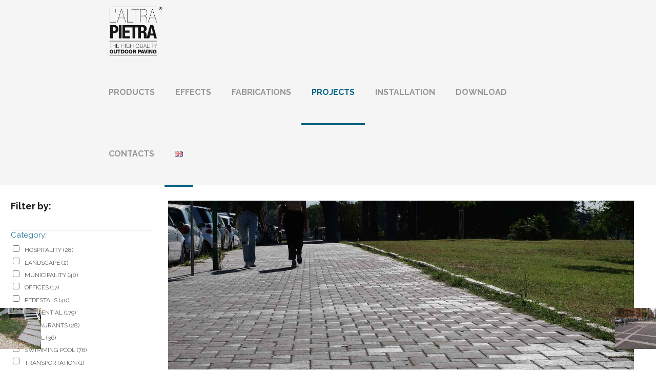

--- FILE ---
content_type: text/html; charset=UTF-8
request_url: https://sinteredstone.it/en/portfolio-item/viale-america-rome/
body_size: 36150
content:
<!DOCTYPE html>
<html lang="en-GB" class="no-js " itemscope itemtype="https://schema.org/WebPage" >
<head>
<meta charset="UTF-8" />
<meta name='robots' content='index, follow, max-image-preview:large, max-snippet:-1, max-video-preview:-1' />
<style>img:is([sizes="auto" i], [sizes^="auto," i]) { contain-intrinsic-size: 3000px 1500px }</style>
<link rel="alternate" href="https://sinteredstone.it/it/portfolio-item/viale-america-roma/" hreflang="it" />
<link rel="alternate" href="https://sinteredstone.it/en/portfolio-item/viale-america-rome/" hreflang="en" />
<link rel="alternate" href="https://sinteredstone.it/de/portfolio-item/viale-america-rom/" hreflang="de" />
<link rel="alternate" href="https://sinteredstone.it/fr/portfolio-item/viale-america-rome-2/" hreflang="fr" />
<meta name="keywords" content="museo, centro culturale, cultura, danza, herzliya, israele, piazza, pubblica, pietra sinterizzata, pavimento, pavimentazione, pavimento esterno, gres porcellanato, 2cm, 2 cm"/>
<meta name="description" content="Per il nuovo centro culturale di danza a Herzliya, Israele, è stato scelto il pavimento in pietra sinterizzata L&#039;ALTRA PIETRA nel formato 90x90x2 cm."/>
<meta property="og:image" content="https://sinteredstone.it/wp-content/uploads/1919/11/vialeamerica.jpg"/>
<meta property="og:url" content="https://sinteredstone.it/en/portfolio-item/viale-america-rome/"/>
<meta property="og:type" content="article"/>
<meta property="og:title" content="VIALE AMERICA, ROME"/>
<meta property="og:description" content="Per il nuovo centro culturale di danza a Herzliya, Israele, è stato scelto il pavimento in pietra sinterizzata L'ALTRA PIETRA nel formato 90x90x2 cm."/>
<!-- Global site tag (gtag.js) - Google Analytics -->
<script async src="https://www.googletagmanager.com/gtag/js?id=UA-162445974-1"></script>
<script>
window.dataLayer = window.dataLayer || [];
function gtag(){dataLayer.push(arguments);}
gtag('js', new Date());
gtag('config', 'UA-162445974-1');
</script><meta name="format-detection" content="telephone=no">
<meta name="viewport" content="width=device-width, initial-scale=1, maximum-scale=1" />
<link rel="shortcut icon" href="https://sinteredstone.it/wp-content/uploads/2024/12/Logo-LAP_inglese-trasp.png#19219" type="image/x-icon" />
<link rel="apple-touch-icon" href="https://sinteredstone.it/wp-content/uploads/2024/12/Logo-LAP_inglese-trasp.png#19219" />
<meta name="theme-color" content="#ffffff" media="(prefers-color-scheme: light)">
<meta name="theme-color" content="#ffffff" media="(prefers-color-scheme: dark)">
<!-- This site is optimized with the Yoast SEO plugin v26.5 - https://yoast.com/wordpress/plugins/seo/ -->
<title>Archives - Sintered stone</title>
<meta name="description" content="Viale America in Rome was renovated using super-resistant 5 cm thick slab flooring from the STONGE GRES collection" />
<link rel="canonical" href="https://sinteredstone.it/en/portfolio-item/viale-america-rome/" />
<meta property="og:locale" content="en_GB" />
<meta property="og:locale:alternate" content="it_IT" />
<meta property="og:locale:alternate" content="de_DE" />
<meta property="og:locale:alternate" content="fr_FR" />
<meta property="og:type" content="article" />
<meta property="og:title" content="Archives - Sintered stone" />
<meta property="og:description" content="Viale America in Rome was renovated using super-resistant 5 cm thick slab flooring from the STONGE GRES collection" />
<meta property="og:url" content="https://sinteredstone.it/en/portfolio-item/viale-america-rome/" />
<meta property="og:site_name" content="Sintered stone" />
<meta property="article:publisher" content="https://www.facebook.com/granulati/" />
<meta property="article:modified_time" content="2026-01-29T09:57:16+00:00" />
<meta property="og:image" content="https://sinteredstone.it/wp-content/uploads/1919/11/vialeamerica.jpg" />
<meta property="og:image:width" content="780" />
<meta property="og:image:height" content="600" />
<meta property="og:image:type" content="image/jpeg" />
<meta name="twitter:card" content="summary_large_image" />
<script type="application/ld+json" class="yoast-schema-graph">{"@context":"https://schema.org","@graph":[{"@type":"WebPage","@id":"https://sinteredstone.it/en/portfolio-item/viale-america-rome/","url":"https://sinteredstone.it/en/portfolio-item/viale-america-rome/","name":"Archives - Sintered stone","isPartOf":{"@id":"https://sinteredstone.it/en/#website"},"primaryImageOfPage":{"@id":"https://sinteredstone.it/en/portfolio-item/viale-america-rome/#primaryimage"},"image":{"@id":"https://sinteredstone.it/en/portfolio-item/viale-america-rome/#primaryimage"},"thumbnailUrl":"https://sinteredstone.it/wp-content/uploads/1919/11/vialeamerica.jpg","datePublished":"2013-05-16T22:00:57+00:00","dateModified":"2026-01-29T09:57:16+00:00","description":"Viale America in Rome was renovated using super-resistant 5 cm thick slab flooring from the STONGE GRES collection","breadcrumb":{"@id":"https://sinteredstone.it/en/portfolio-item/viale-america-rome/#breadcrumb"},"inLanguage":"en-GB","potentialAction":[{"@type":"ReadAction","target":["https://sinteredstone.it/en/portfolio-item/viale-america-rome/"]}]},{"@type":"ImageObject","inLanguage":"en-GB","@id":"https://sinteredstone.it/en/portfolio-item/viale-america-rome/#primaryimage","url":"https://sinteredstone.it/wp-content/uploads/1919/11/vialeamerica.jpg","contentUrl":"https://sinteredstone.it/wp-content/uploads/1919/11/vialeamerica.jpg","width":780,"height":600},{"@type":"BreadcrumbList","@id":"https://sinteredstone.it/en/portfolio-item/viale-america-rome/#breadcrumb","itemListElement":[{"@type":"ListItem","position":1,"name":"Home","item":"https://sinteredstone.it/en/"},{"@type":"ListItem","position":2,"name":"VIALE AMERICA, ROME"}]},{"@type":"WebSite","@id":"https://sinteredstone.it/en/#website","url":"https://sinteredstone.it/en/","name":"Pietra Sinterizzata","description":"High thickness sintered stone floors for infinite projects. Available in 2, 3 and 6 cm thick.","publisher":{"@id":"https://sinteredstone.it/en/#organization"},"potentialAction":[{"@type":"SearchAction","target":{"@type":"EntryPoint","urlTemplate":"https://sinteredstone.it/en/?s={search_term_string}"},"query-input":{"@type":"PropertyValueSpecification","valueRequired":true,"valueName":"search_term_string"}}],"inLanguage":"en-GB"},{"@type":"Organization","@id":"https://sinteredstone.it/en/#organization","name":"Pavimentazioni e rivestimenti in Pietra Sinterizzata","url":"https://sinteredstone.it/en/","logo":{"@type":"ImageObject","inLanguage":"en-GB","@id":"https://sinteredstone.it/en/#/schema/logo/image/","url":"https://sinteredstone.it/wp-content/uploads/2024/12/Logo-LAP_inglese-trasp-5.png","contentUrl":"https://sinteredstone.it/wp-content/uploads/2024/12/Logo-LAP_inglese-trasp-5.png","width":350,"height":330,"caption":"Pavimentazioni e rivestimenti in Pietra Sinterizzata"},"image":{"@id":"https://sinteredstone.it/en/#/schema/logo/image/"},"sameAs":["https://www.facebook.com/granulati/"]}]}</script>
<!-- / Yoast SEO plugin. -->
<link rel='dns-prefetch' href='//fonts.googleapis.com' />
<link rel="alternate" type="application/rss+xml" title="Sintered stone &raquo; Feed" href="https://sinteredstone.it/en/feed/" />
<link rel="alternate" type="application/rss+xml" title="Sintered stone &raquo; Comments Feed" href="https://sinteredstone.it/en/comments/feed/" />
<!-- This site uses the Google Analytics by MonsterInsights plugin v9.10.0 - Using Analytics tracking - https://www.monsterinsights.com/ -->
<script src="//www.googletagmanager.com/gtag/js?id=G-3KN2Y3Q2MT"  data-cfasync="false" data-wpfc-render="false" type="text/javascript" async></script>
<script data-cfasync="false" data-wpfc-render="false" type="text/javascript">
var mi_version = '9.10.0';
var mi_track_user = true;
var mi_no_track_reason = '';
var MonsterInsightsDefaultLocations = {"page_location":"https:\/\/sinteredstone.it\/en\/portfolio-item\/viale-america-rome\/"};
if ( typeof MonsterInsightsPrivacyGuardFilter === 'function' ) {
var MonsterInsightsLocations = (typeof MonsterInsightsExcludeQuery === 'object') ? MonsterInsightsPrivacyGuardFilter( MonsterInsightsExcludeQuery ) : MonsterInsightsPrivacyGuardFilter( MonsterInsightsDefaultLocations );
} else {
var MonsterInsightsLocations = (typeof MonsterInsightsExcludeQuery === 'object') ? MonsterInsightsExcludeQuery : MonsterInsightsDefaultLocations;
}
var disableStrs = [
'ga-disable-G-3KN2Y3Q2MT',
];
/* Function to detect opted out users */
function __gtagTrackerIsOptedOut() {
for (var index = 0; index < disableStrs.length; index++) {
if (document.cookie.indexOf(disableStrs[index] + '=true') > -1) {
return true;
}
}
return false;
}
/* Disable tracking if the opt-out cookie exists. */
if (__gtagTrackerIsOptedOut()) {
for (var index = 0; index < disableStrs.length; index++) {
window[disableStrs[index]] = true;
}
}
/* Opt-out function */
function __gtagTrackerOptout() {
for (var index = 0; index < disableStrs.length; index++) {
document.cookie = disableStrs[index] + '=true; expires=Thu, 31 Dec 2099 23:59:59 UTC; path=/';
window[disableStrs[index]] = true;
}
}
if ('undefined' === typeof gaOptout) {
function gaOptout() {
__gtagTrackerOptout();
}
}
window.dataLayer = window.dataLayer || [];
window.MonsterInsightsDualTracker = {
helpers: {},
trackers: {},
};
if (mi_track_user) {
function __gtagDataLayer() {
dataLayer.push(arguments);
}
function __gtagTracker(type, name, parameters) {
if (!parameters) {
parameters = {};
}
if (parameters.send_to) {
__gtagDataLayer.apply(null, arguments);
return;
}
if (type === 'event') {
parameters.send_to = monsterinsights_frontend.v4_id;
var hookName = name;
if (typeof parameters['event_category'] !== 'undefined') {
hookName = parameters['event_category'] + ':' + name;
}
if (typeof MonsterInsightsDualTracker.trackers[hookName] !== 'undefined') {
MonsterInsightsDualTracker.trackers[hookName](parameters);
} else {
__gtagDataLayer('event', name, parameters);
}
} else {
__gtagDataLayer.apply(null, arguments);
}
}
__gtagTracker('js', new Date());
__gtagTracker('set', {
'developer_id.dZGIzZG': true,
});
if ( MonsterInsightsLocations.page_location ) {
__gtagTracker('set', MonsterInsightsLocations);
}
__gtagTracker('config', 'G-3KN2Y3Q2MT', {"forceSSL":"true","link_attribution":"true"} );
window.gtag = __gtagTracker;										(function () {
/* https://developers.google.com/analytics/devguides/collection/analyticsjs/ */
/* ga and __gaTracker compatibility shim. */
var noopfn = function () {
return null;
};
var newtracker = function () {
return new Tracker();
};
var Tracker = function () {
return null;
};
var p = Tracker.prototype;
p.get = noopfn;
p.set = noopfn;
p.send = function () {
var args = Array.prototype.slice.call(arguments);
args.unshift('send');
__gaTracker.apply(null, args);
};
var __gaTracker = function () {
var len = arguments.length;
if (len === 0) {
return;
}
var f = arguments[len - 1];
if (typeof f !== 'object' || f === null || typeof f.hitCallback !== 'function') {
if ('send' === arguments[0]) {
var hitConverted, hitObject = false, action;
if ('event' === arguments[1]) {
if ('undefined' !== typeof arguments[3]) {
hitObject = {
'eventAction': arguments[3],
'eventCategory': arguments[2],
'eventLabel': arguments[4],
'value': arguments[5] ? arguments[5] : 1,
}
}
}
if ('pageview' === arguments[1]) {
if ('undefined' !== typeof arguments[2]) {
hitObject = {
'eventAction': 'page_view',
'page_path': arguments[2],
}
}
}
if (typeof arguments[2] === 'object') {
hitObject = arguments[2];
}
if (typeof arguments[5] === 'object') {
Object.assign(hitObject, arguments[5]);
}
if ('undefined' !== typeof arguments[1].hitType) {
hitObject = arguments[1];
if ('pageview' === hitObject.hitType) {
hitObject.eventAction = 'page_view';
}
}
if (hitObject) {
action = 'timing' === arguments[1].hitType ? 'timing_complete' : hitObject.eventAction;
hitConverted = mapArgs(hitObject);
__gtagTracker('event', action, hitConverted);
}
}
return;
}
function mapArgs(args) {
var arg, hit = {};
var gaMap = {
'eventCategory': 'event_category',
'eventAction': 'event_action',
'eventLabel': 'event_label',
'eventValue': 'event_value',
'nonInteraction': 'non_interaction',
'timingCategory': 'event_category',
'timingVar': 'name',
'timingValue': 'value',
'timingLabel': 'event_label',
'page': 'page_path',
'location': 'page_location',
'title': 'page_title',
'referrer' : 'page_referrer',
};
for (arg in args) {
if (!(!args.hasOwnProperty(arg) || !gaMap.hasOwnProperty(arg))) {
hit[gaMap[arg]] = args[arg];
} else {
hit[arg] = args[arg];
}
}
return hit;
}
try {
f.hitCallback();
} catch (ex) {
}
};
__gaTracker.create = newtracker;
__gaTracker.getByName = newtracker;
__gaTracker.getAll = function () {
return [];
};
__gaTracker.remove = noopfn;
__gaTracker.loaded = true;
window['__gaTracker'] = __gaTracker;
})();
} else {
console.log("");
(function () {
function __gtagTracker() {
return null;
}
window['__gtagTracker'] = __gtagTracker;
window['gtag'] = __gtagTracker;
})();
}
</script>
<!-- / Google Analytics by MonsterInsights -->
<!-- <link rel='stylesheet' id='mdf_search_stat-css' href='https://sinteredstone.it/wp-content/plugins/wp-meta-data-filter-and-taxonomy-filter/ext/mdf_stat/css/stat.css?ver=6.8.3' type='text/css' media='all' /> -->
<!-- <link rel='stylesheet' id='wp-block-library-css' href='https://sinteredstone.it/wp-includes/css/dist/block-library/style.min.css?ver=6.8.3' type='text/css' media='all' /> -->
<link rel="stylesheet" type="text/css" href="//sinteredstone.it/wp-content/cache/wpfc-minified/f5wedmbe/a0tvq.css" media="all"/>
<style id='classic-theme-styles-inline-css' type='text/css'>
/*! This file is auto-generated */
.wp-block-button__link{color:#fff;background-color:#32373c;border-radius:9999px;box-shadow:none;text-decoration:none;padding:calc(.667em + 2px) calc(1.333em + 2px);font-size:1.125em}.wp-block-file__button{background:#32373c;color:#fff;text-decoration:none}
</style>
<style id='global-styles-inline-css' type='text/css'>
:root{--wp--preset--aspect-ratio--square: 1;--wp--preset--aspect-ratio--4-3: 4/3;--wp--preset--aspect-ratio--3-4: 3/4;--wp--preset--aspect-ratio--3-2: 3/2;--wp--preset--aspect-ratio--2-3: 2/3;--wp--preset--aspect-ratio--16-9: 16/9;--wp--preset--aspect-ratio--9-16: 9/16;--wp--preset--color--black: #000000;--wp--preset--color--cyan-bluish-gray: #abb8c3;--wp--preset--color--white: #ffffff;--wp--preset--color--pale-pink: #f78da7;--wp--preset--color--vivid-red: #cf2e2e;--wp--preset--color--luminous-vivid-orange: #ff6900;--wp--preset--color--luminous-vivid-amber: #fcb900;--wp--preset--color--light-green-cyan: #7bdcb5;--wp--preset--color--vivid-green-cyan: #00d084;--wp--preset--color--pale-cyan-blue: #8ed1fc;--wp--preset--color--vivid-cyan-blue: #0693e3;--wp--preset--color--vivid-purple: #9b51e0;--wp--preset--gradient--vivid-cyan-blue-to-vivid-purple: linear-gradient(135deg,rgba(6,147,227,1) 0%,rgb(155,81,224) 100%);--wp--preset--gradient--light-green-cyan-to-vivid-green-cyan: linear-gradient(135deg,rgb(122,220,180) 0%,rgb(0,208,130) 100%);--wp--preset--gradient--luminous-vivid-amber-to-luminous-vivid-orange: linear-gradient(135deg,rgba(252,185,0,1) 0%,rgba(255,105,0,1) 100%);--wp--preset--gradient--luminous-vivid-orange-to-vivid-red: linear-gradient(135deg,rgba(255,105,0,1) 0%,rgb(207,46,46) 100%);--wp--preset--gradient--very-light-gray-to-cyan-bluish-gray: linear-gradient(135deg,rgb(238,238,238) 0%,rgb(169,184,195) 100%);--wp--preset--gradient--cool-to-warm-spectrum: linear-gradient(135deg,rgb(74,234,220) 0%,rgb(151,120,209) 20%,rgb(207,42,186) 40%,rgb(238,44,130) 60%,rgb(251,105,98) 80%,rgb(254,248,76) 100%);--wp--preset--gradient--blush-light-purple: linear-gradient(135deg,rgb(255,206,236) 0%,rgb(152,150,240) 100%);--wp--preset--gradient--blush-bordeaux: linear-gradient(135deg,rgb(254,205,165) 0%,rgb(254,45,45) 50%,rgb(107,0,62) 100%);--wp--preset--gradient--luminous-dusk: linear-gradient(135deg,rgb(255,203,112) 0%,rgb(199,81,192) 50%,rgb(65,88,208) 100%);--wp--preset--gradient--pale-ocean: linear-gradient(135deg,rgb(255,245,203) 0%,rgb(182,227,212) 50%,rgb(51,167,181) 100%);--wp--preset--gradient--electric-grass: linear-gradient(135deg,rgb(202,248,128) 0%,rgb(113,206,126) 100%);--wp--preset--gradient--midnight: linear-gradient(135deg,rgb(2,3,129) 0%,rgb(40,116,252) 100%);--wp--preset--font-size--small: 13px;--wp--preset--font-size--medium: 20px;--wp--preset--font-size--large: 36px;--wp--preset--font-size--x-large: 42px;--wp--preset--spacing--20: 0.44rem;--wp--preset--spacing--30: 0.67rem;--wp--preset--spacing--40: 1rem;--wp--preset--spacing--50: 1.5rem;--wp--preset--spacing--60: 2.25rem;--wp--preset--spacing--70: 3.38rem;--wp--preset--spacing--80: 5.06rem;--wp--preset--shadow--natural: 6px 6px 9px rgba(0, 0, 0, 0.2);--wp--preset--shadow--deep: 12px 12px 50px rgba(0, 0, 0, 0.4);--wp--preset--shadow--sharp: 6px 6px 0px rgba(0, 0, 0, 0.2);--wp--preset--shadow--outlined: 6px 6px 0px -3px rgba(255, 255, 255, 1), 6px 6px rgba(0, 0, 0, 1);--wp--preset--shadow--crisp: 6px 6px 0px rgba(0, 0, 0, 1);}:where(.is-layout-flex){gap: 0.5em;}:where(.is-layout-grid){gap: 0.5em;}body .is-layout-flex{display: flex;}.is-layout-flex{flex-wrap: wrap;align-items: center;}.is-layout-flex > :is(*, div){margin: 0;}body .is-layout-grid{display: grid;}.is-layout-grid > :is(*, div){margin: 0;}:where(.wp-block-columns.is-layout-flex){gap: 2em;}:where(.wp-block-columns.is-layout-grid){gap: 2em;}:where(.wp-block-post-template.is-layout-flex){gap: 1.25em;}:where(.wp-block-post-template.is-layout-grid){gap: 1.25em;}.has-black-color{color: var(--wp--preset--color--black) !important;}.has-cyan-bluish-gray-color{color: var(--wp--preset--color--cyan-bluish-gray) !important;}.has-white-color{color: var(--wp--preset--color--white) !important;}.has-pale-pink-color{color: var(--wp--preset--color--pale-pink) !important;}.has-vivid-red-color{color: var(--wp--preset--color--vivid-red) !important;}.has-luminous-vivid-orange-color{color: var(--wp--preset--color--luminous-vivid-orange) !important;}.has-luminous-vivid-amber-color{color: var(--wp--preset--color--luminous-vivid-amber) !important;}.has-light-green-cyan-color{color: var(--wp--preset--color--light-green-cyan) !important;}.has-vivid-green-cyan-color{color: var(--wp--preset--color--vivid-green-cyan) !important;}.has-pale-cyan-blue-color{color: var(--wp--preset--color--pale-cyan-blue) !important;}.has-vivid-cyan-blue-color{color: var(--wp--preset--color--vivid-cyan-blue) !important;}.has-vivid-purple-color{color: var(--wp--preset--color--vivid-purple) !important;}.has-black-background-color{background-color: var(--wp--preset--color--black) !important;}.has-cyan-bluish-gray-background-color{background-color: var(--wp--preset--color--cyan-bluish-gray) !important;}.has-white-background-color{background-color: var(--wp--preset--color--white) !important;}.has-pale-pink-background-color{background-color: var(--wp--preset--color--pale-pink) !important;}.has-vivid-red-background-color{background-color: var(--wp--preset--color--vivid-red) !important;}.has-luminous-vivid-orange-background-color{background-color: var(--wp--preset--color--luminous-vivid-orange) !important;}.has-luminous-vivid-amber-background-color{background-color: var(--wp--preset--color--luminous-vivid-amber) !important;}.has-light-green-cyan-background-color{background-color: var(--wp--preset--color--light-green-cyan) !important;}.has-vivid-green-cyan-background-color{background-color: var(--wp--preset--color--vivid-green-cyan) !important;}.has-pale-cyan-blue-background-color{background-color: var(--wp--preset--color--pale-cyan-blue) !important;}.has-vivid-cyan-blue-background-color{background-color: var(--wp--preset--color--vivid-cyan-blue) !important;}.has-vivid-purple-background-color{background-color: var(--wp--preset--color--vivid-purple) !important;}.has-black-border-color{border-color: var(--wp--preset--color--black) !important;}.has-cyan-bluish-gray-border-color{border-color: var(--wp--preset--color--cyan-bluish-gray) !important;}.has-white-border-color{border-color: var(--wp--preset--color--white) !important;}.has-pale-pink-border-color{border-color: var(--wp--preset--color--pale-pink) !important;}.has-vivid-red-border-color{border-color: var(--wp--preset--color--vivid-red) !important;}.has-luminous-vivid-orange-border-color{border-color: var(--wp--preset--color--luminous-vivid-orange) !important;}.has-luminous-vivid-amber-border-color{border-color: var(--wp--preset--color--luminous-vivid-amber) !important;}.has-light-green-cyan-border-color{border-color: var(--wp--preset--color--light-green-cyan) !important;}.has-vivid-green-cyan-border-color{border-color: var(--wp--preset--color--vivid-green-cyan) !important;}.has-pale-cyan-blue-border-color{border-color: var(--wp--preset--color--pale-cyan-blue) !important;}.has-vivid-cyan-blue-border-color{border-color: var(--wp--preset--color--vivid-cyan-blue) !important;}.has-vivid-purple-border-color{border-color: var(--wp--preset--color--vivid-purple) !important;}.has-vivid-cyan-blue-to-vivid-purple-gradient-background{background: var(--wp--preset--gradient--vivid-cyan-blue-to-vivid-purple) !important;}.has-light-green-cyan-to-vivid-green-cyan-gradient-background{background: var(--wp--preset--gradient--light-green-cyan-to-vivid-green-cyan) !important;}.has-luminous-vivid-amber-to-luminous-vivid-orange-gradient-background{background: var(--wp--preset--gradient--luminous-vivid-amber-to-luminous-vivid-orange) !important;}.has-luminous-vivid-orange-to-vivid-red-gradient-background{background: var(--wp--preset--gradient--luminous-vivid-orange-to-vivid-red) !important;}.has-very-light-gray-to-cyan-bluish-gray-gradient-background{background: var(--wp--preset--gradient--very-light-gray-to-cyan-bluish-gray) !important;}.has-cool-to-warm-spectrum-gradient-background{background: var(--wp--preset--gradient--cool-to-warm-spectrum) !important;}.has-blush-light-purple-gradient-background{background: var(--wp--preset--gradient--blush-light-purple) !important;}.has-blush-bordeaux-gradient-background{background: var(--wp--preset--gradient--blush-bordeaux) !important;}.has-luminous-dusk-gradient-background{background: var(--wp--preset--gradient--luminous-dusk) !important;}.has-pale-ocean-gradient-background{background: var(--wp--preset--gradient--pale-ocean) !important;}.has-electric-grass-gradient-background{background: var(--wp--preset--gradient--electric-grass) !important;}.has-midnight-gradient-background{background: var(--wp--preset--gradient--midnight) !important;}.has-small-font-size{font-size: var(--wp--preset--font-size--small) !important;}.has-medium-font-size{font-size: var(--wp--preset--font-size--medium) !important;}.has-large-font-size{font-size: var(--wp--preset--font-size--large) !important;}.has-x-large-font-size{font-size: var(--wp--preset--font-size--x-large) !important;}
:where(.wp-block-post-template.is-layout-flex){gap: 1.25em;}:where(.wp-block-post-template.is-layout-grid){gap: 1.25em;}
:where(.wp-block-columns.is-layout-flex){gap: 2em;}:where(.wp-block-columns.is-layout-grid){gap: 2em;}
:root :where(.wp-block-pullquote){font-size: 1.5em;line-height: 1.6;}
</style>
<!-- <link rel='stylesheet' id='contact-form-7-css' href='https://sinteredstone.it/wp-content/plugins/contact-form-7/includes/css/styles.css?ver=6.1.4' type='text/css' media='all' /> -->
<!-- <link rel='stylesheet' id='rs-plugin-settings-css' href='https://sinteredstone.it/wp-content/plugins/revslider/public/assets/css/rs6.css?ver=6.2.2' type='text/css' media='all' /> -->
<link rel="stylesheet" type="text/css" href="//sinteredstone.it/wp-content/cache/wpfc-minified/98vwisd3/a0tvq.css" media="all"/>
<style id='rs-plugin-settings-inline-css' type='text/css'>
#rs-demo-id {}
</style>
<!-- <link rel='stylesheet' id='rt-fontawsome-css' href='https://sinteredstone.it/wp-content/plugins/the-post-grid/assets/vendor/font-awesome/css/font-awesome.min.css?ver=7.8.8' type='text/css' media='all' /> -->
<!-- <link rel='stylesheet' id='rt-tpg-css' href='https://sinteredstone.it/wp-content/plugins/the-post-grid/assets/css/thepostgrid.min.css?ver=7.8.8' type='text/css' media='all' /> -->
<!-- <link rel='stylesheet' id='wpcf7-redirect-script-frontend-css' href='https://sinteredstone.it/wp-content/plugins/wpcf7-redirect/build/assets/frontend-script.css?ver=2c532d7e2be36f6af233' type='text/css' media='all' /> -->
<!-- <link rel='stylesheet' id='crp-style-grid-css' href='https://sinteredstone.it/wp-content/plugins/contextual-related-posts/css/grid.min.css?ver=4.1.0' type='text/css' media='all' /> -->
<link rel="stylesheet" type="text/css" href="//sinteredstone.it/wp-content/cache/wpfc-minified/eqo9mih3/a0tvq.css" media="all"/>
<style id='crp-style-grid-inline-css' type='text/css'>
.crp_related.crp-grid ul li a.crp_link {
grid-template-rows: 110px auto;
}
.crp_related.crp-grid ul {
grid-template-columns: repeat(auto-fill, minmax(220px, 1fr));
}
</style>
<style id='crp-custom-style-inline-css' type='text/css'>
.column_column ul, .column_column ol, .the_content_wrapper:not(.is-elementor) ul, .the_content_wrapper:not(.is-elementor) ol {
list-style-type: none;
}
.column_column ul, .column_helper ul, .column_visual ul, .icon_box ul, .mfn-acc ul, .ui-tabs-panel ul, .post-excerpt ul, .the_content_wrapper ul {
margin:0px;
}
img.crp_thumb.crp_featured {
margin: 10px 0 0 0;
height: 100px;
}
</style>
<!-- <link rel='stylesheet' id='parent-style-css' href='https://sinteredstone.it/wp-content/themes/bethemehttps://mk0soswptajfmr4mgn8.kinstacdn.com/style.css?ver=6.8.3' type='text/css' media='all' /> -->
<!-- <link rel='stylesheet' id='mfn-be-css' href='https://sinteredstone.it/wp-content/themes/betheme/css/be.css?ver=28.1.11' type='text/css' media='all' /> -->
<!-- <link rel='stylesheet' id='mfn-animations-css' href='https://sinteredstone.it/wp-content/themes/betheme/assets/animations/animations.min.css?ver=28.1.11' type='text/css' media='all' /> -->
<!-- <link rel='stylesheet' id='mfn-font-awesome-css' href='https://sinteredstone.it/wp-content/themes/betheme/fonts/fontawesome/fontawesome.css?ver=28.1.11' type='text/css' media='all' /> -->
<!-- <link rel='stylesheet' id='mfn-responsive-css' href='https://sinteredstone.it/wp-content/themes/betheme/css/responsive.css?ver=28.1.11' type='text/css' media='all' /> -->
<link rel="stylesheet" type="text/css" href="//sinteredstone.it/wp-content/cache/wpfc-minified/5g6zovh/a0tvq.css" media="all"/>
<link rel='stylesheet' id='mfn-fonts-css' href='https://fonts.googleapis.com/css?family=Raleway%3A1%2C300italic%2C400%2C400italic%2C700%2C700italic%2C800&#038;display=swap&#038;ver=6.8.3' type='text/css' media='all' />
<style id='mfn-dynamic-inline-css' type='text/css'>
html{background-color:#ffffff}#Wrapper,#Content,.mfn-popup .mfn-popup-content,.mfn-off-canvas-sidebar .mfn-off-canvas-content-wrapper,.mfn-cart-holder,.mfn-header-login,#Top_bar .search_wrapper,#Top_bar .top_bar_right .mfn-live-search-box,.column_livesearch .mfn-live-search-wrapper,.column_livesearch .mfn-live-search-box{background-color:#ffffff}.layout-boxed.mfn-bebuilder-header.mfn-ui #Wrapper .mfn-only-sample-content{background-color:#ffffff}body:not(.template-slider) #Header{min-height:0px}body.header-below:not(.template-slider) #Header{padding-top:0px}#Subheader{padding:50px}#Footer .widgets_wrapper{padding:50px 0 50px}.has-search-overlay.search-overlay-opened #search-overlay{background-color:rgba(0,0,0,0.6)}.elementor-page.elementor-default #Content .the_content .section_wrapper{max-width:100%}.elementor-page.elementor-default #Content .section.the_content{width:100%}.elementor-page.elementor-default #Content .section_wrapper .the_content_wrapper{margin-left:0;margin-right:0;width:100%}body,span.date_label,.timeline_items li h3 span,input[type="date"],input[type="text"],input[type="password"],input[type="tel"],input[type="email"],input[type="url"],textarea,select,.offer_li .title h3,.mfn-menu-item-megamenu{font-family:"Raleway",-apple-system,BlinkMacSystemFont,"Segoe UI",Roboto,Oxygen-Sans,Ubuntu,Cantarell,"Helvetica Neue",sans-serif}.lead,.big{font-family:"Raleway",-apple-system,BlinkMacSystemFont,"Segoe UI",Roboto,Oxygen-Sans,Ubuntu,Cantarell,"Helvetica Neue",sans-serif}#menu > ul > li > a,#overlay-menu ul li a{font-family:"Raleway",-apple-system,BlinkMacSystemFont,"Segoe UI",Roboto,Oxygen-Sans,Ubuntu,Cantarell,"Helvetica Neue",sans-serif}#Subheader .title{font-family:"Raleway",-apple-system,BlinkMacSystemFont,"Segoe UI",Roboto,Oxygen-Sans,Ubuntu,Cantarell,"Helvetica Neue",sans-serif}h1,h2,h3,h4,.text-logo #logo{font-family:"Raleway",-apple-system,BlinkMacSystemFont,"Segoe UI",Roboto,Oxygen-Sans,Ubuntu,Cantarell,"Helvetica Neue",sans-serif}h5,h6{font-family:"Raleway",-apple-system,BlinkMacSystemFont,"Segoe UI",Roboto,Oxygen-Sans,Ubuntu,Cantarell,"Helvetica Neue",sans-serif}blockquote{font-family:"Raleway",-apple-system,BlinkMacSystemFont,"Segoe UI",Roboto,Oxygen-Sans,Ubuntu,Cantarell,"Helvetica Neue",sans-serif}.chart_box .chart .num,.counter .desc_wrapper .number-wrapper,.how_it_works .image .number,.pricing-box .plan-header .price,.quick_fact .number-wrapper,.woocommerce .product div.entry-summary .price{font-family:"Raleway",-apple-system,BlinkMacSystemFont,"Segoe UI",Roboto,Oxygen-Sans,Ubuntu,Cantarell,"Helvetica Neue",sans-serif}body,.mfn-menu-item-megamenu{font-size:14px;line-height:18px;font-weight:400;letter-spacing:0px}.lead,.big{font-size:16px;line-height:28px;font-weight:400;letter-spacing:0px}#menu > ul > li > a,#overlay-menu ul li a{font-size:16px;font-weight:400;letter-spacing:0px}#overlay-menu ul li a{line-height:24px}#Subheader .title{font-size:58px;line-height:60px;font-weight:700;letter-spacing:0px}h1,.text-logo #logo{font-size:40px;line-height:40px;font-weight:600;letter-spacing:0px}h2{font-size:25px;line-height:35px;font-weight:300;letter-spacing:0px}h3,.woocommerce ul.products li.product h3,.woocommerce #customer_login h2{font-size:20px;line-height:20px;font-weight:600;letter-spacing:0px}h4,.woocommerce .woocommerce-order-details__title,.woocommerce .wc-bacs-bank-details-heading,.woocommerce .woocommerce-customer-details h2{font-size:18px;line-height:16px;font-weight:600;letter-spacing:0px}h5{font-size:16px;line-height:18px;font-weight:600;letter-spacing:0px}h6{font-size:14px;line-height:24px;font-weight:800;letter-spacing:0px}#Intro .intro-title{font-size:70px;line-height:70px;font-weight:400;letter-spacing:0px}@media only screen and (min-width:768px) and (max-width:959px){body,.mfn-menu-item-megamenu{font-size:13px;line-height:19px;font-weight:400;letter-spacing:0px}.lead,.big{font-size:14px;line-height:24px;font-weight:400;letter-spacing:0px}#menu > ul > li > a,#overlay-menu ul li a{font-size:14px;font-weight:400;letter-spacing:0px}#overlay-menu ul li a{line-height:21px}#Subheader .title{font-size:49px;line-height:51px;font-weight:700;letter-spacing:0px}h1,.text-logo #logo{font-size:34px;line-height:34px;font-weight:600;letter-spacing:0px}h2{font-size:21px;line-height:30px;font-weight:300;letter-spacing:0px}h3,.woocommerce ul.products li.product h3,.woocommerce #customer_login h2{font-size:17px;line-height:19px;font-weight:600;letter-spacing:0px}h4,.woocommerce .woocommerce-order-details__title,.woocommerce .wc-bacs-bank-details-heading,.woocommerce .woocommerce-customer-details h2{font-size:15px;line-height:19px;font-weight:600;letter-spacing:0px}h5{font-size:14px;line-height:19px;font-weight:600;letter-spacing:0px}h6{font-size:13px;line-height:20px;font-weight:800;letter-spacing:0px}#Intro .intro-title{font-size:60px;line-height:60px;font-weight:400;letter-spacing:0px}blockquote{font-size:15px}.chart_box .chart .num{font-size:45px;line-height:45px}.counter .desc_wrapper .number-wrapper{font-size:45px;line-height:45px}.counter .desc_wrapper .title{font-size:14px;line-height:18px}.faq .question .title{font-size:14px}.fancy_heading .title{font-size:38px;line-height:38px}.offer .offer_li .desc_wrapper .title h3{font-size:32px;line-height:32px}.offer_thumb_ul li.offer_thumb_li .desc_wrapper .title h3{font-size:32px;line-height:32px}.pricing-box .plan-header h2{font-size:27px;line-height:27px}.pricing-box .plan-header .price > span{font-size:40px;line-height:40px}.pricing-box .plan-header .price sup.currency{font-size:18px;line-height:18px}.pricing-box .plan-header .price sup.period{font-size:14px;line-height:14px}.quick_fact .number-wrapper{font-size:80px;line-height:80px}.trailer_box .desc h2{font-size:27px;line-height:27px}.widget > h3{font-size:17px;line-height:20px}}@media only screen and (min-width:480px) and (max-width:767px){body,.mfn-menu-item-megamenu{font-size:13px;line-height:19px;font-weight:400;letter-spacing:0px}.lead,.big{font-size:13px;line-height:21px;font-weight:400;letter-spacing:0px}#menu > ul > li > a,#overlay-menu ul li a{font-size:13px;font-weight:400;letter-spacing:0px}#overlay-menu ul li a{line-height:19.5px}#Subheader .title{font-size:44px;line-height:45px;font-weight:700;letter-spacing:0px}h1,.text-logo #logo{font-size:30px;line-height:30px;font-weight:600;letter-spacing:0px}h2{font-size:19px;line-height:26px;font-weight:300;letter-spacing:0px}h3,.woocommerce ul.products li.product h3,.woocommerce #customer_login h2{font-size:15px;line-height:19px;font-weight:600;letter-spacing:0px}h4,.woocommerce .woocommerce-order-details__title,.woocommerce .wc-bacs-bank-details-heading,.woocommerce .woocommerce-customer-details h2{font-size:14px;line-height:19px;font-weight:600;letter-spacing:0px}h5{font-size:13px;line-height:19px;font-weight:600;letter-spacing:0px}h6{font-size:13px;line-height:19px;font-weight:800;letter-spacing:0px}#Intro .intro-title{font-size:53px;line-height:53px;font-weight:400;letter-spacing:0px}blockquote{font-size:14px}.chart_box .chart .num{font-size:40px;line-height:40px}.counter .desc_wrapper .number-wrapper{font-size:40px;line-height:40px}.counter .desc_wrapper .title{font-size:13px;line-height:16px}.faq .question .title{font-size:13px}.fancy_heading .title{font-size:34px;line-height:34px}.offer .offer_li .desc_wrapper .title h3{font-size:28px;line-height:28px}.offer_thumb_ul li.offer_thumb_li .desc_wrapper .title h3{font-size:28px;line-height:28px}.pricing-box .plan-header h2{font-size:24px;line-height:24px}.pricing-box .plan-header .price > span{font-size:34px;line-height:34px}.pricing-box .plan-header .price sup.currency{font-size:16px;line-height:16px}.pricing-box .plan-header .price sup.period{font-size:13px;line-height:13px}.quick_fact .number-wrapper{font-size:70px;line-height:70px}.trailer_box .desc h2{font-size:24px;line-height:24px}.widget > h3{font-size:16px;line-height:19px}}@media only screen and (max-width:479px){body,.mfn-menu-item-megamenu{font-size:13px;line-height:19px;font-weight:400;letter-spacing:0px}.lead,.big{font-size:13px;line-height:19px;font-weight:400;letter-spacing:0px}#menu > ul > li > a,#overlay-menu ul li a{font-size:13px;font-weight:400;letter-spacing:0px}#overlay-menu ul li a{line-height:19.5px}#Subheader .title{font-size:35px;line-height:36px;font-weight:700;letter-spacing:0px}h1,.text-logo #logo{font-size:24px;line-height:24px;font-weight:600;letter-spacing:0px}h2{font-size:15px;line-height:21px;font-weight:300;letter-spacing:0px}h3,.woocommerce ul.products li.product h3,.woocommerce #customer_login h2{font-size:13px;line-height:19px;font-weight:600;letter-spacing:0px}h4,.woocommerce .woocommerce-order-details__title,.woocommerce .wc-bacs-bank-details-heading,.woocommerce .woocommerce-customer-details h2{font-size:13px;line-height:19px;font-weight:600;letter-spacing:0px}h5{font-size:13px;line-height:19px;font-weight:600;letter-spacing:0px}h6{font-size:13px;line-height:19px;font-weight:800;letter-spacing:0px}#Intro .intro-title{font-size:42px;line-height:42px;font-weight:400;letter-spacing:0px}blockquote{font-size:13px}.chart_box .chart .num{font-size:35px;line-height:35px}.counter .desc_wrapper .number-wrapper{font-size:35px;line-height:35px}.counter .desc_wrapper .title{font-size:13px;line-height:26px}.faq .question .title{font-size:13px}.fancy_heading .title{font-size:30px;line-height:30px}.offer .offer_li .desc_wrapper .title h3{font-size:26px;line-height:26px}.offer_thumb_ul li.offer_thumb_li .desc_wrapper .title h3{font-size:26px;line-height:26px}.pricing-box .plan-header h2{font-size:21px;line-height:21px}.pricing-box .plan-header .price > span{font-size:32px;line-height:32px}.pricing-box .plan-header .price sup.currency{font-size:14px;line-height:14px}.pricing-box .plan-header .price sup.period{font-size:13px;line-height:13px}.quick_fact .number-wrapper{font-size:60px;line-height:60px}.trailer_box .desc h2{font-size:21px;line-height:21px}.widget > h3{font-size:15px;line-height:18px}}.with_aside .sidebar.columns{width:30%}.with_aside .sections_group{width:70%}.aside_both .sidebar.columns{width:25%}.aside_both .sidebar.sidebar-1{margin-left:-75%}.aside_both .sections_group{width:50%;margin-left:25%}@media only screen and (min-width:1240px){#Wrapper,.with_aside .content_wrapper{max-width:1238px}body.layout-boxed.mfn-header-scrolled .mfn-header-tmpl.mfn-sticky-layout-width{max-width:1238px;left:0;right:0;margin-left:auto;margin-right:auto}body.layout-boxed:not(.mfn-header-scrolled) .mfn-header-tmpl.mfn-header-layout-width,body.layout-boxed .mfn-header-tmpl.mfn-header-layout-width:not(.mfn-hasSticky){max-width:1238px;left:0;right:0;margin-left:auto;margin-right:auto}body.layout-boxed.mfn-bebuilder-header.mfn-ui .mfn-only-sample-content{max-width:1238px;margin-left:auto;margin-right:auto}.section_wrapper,.container{max-width:1218px}.layout-boxed.header-boxed #Top_bar.is-sticky{max-width:1238px}}@media only screen and (max-width:767px){#Wrapper{max-width:calc(100% - 67px)}.content_wrapper .section_wrapper,.container,.four.columns .widget-area{max-width:550px !important;padding-left:33px;padding-right:33px}}body{--mfn-button-font-family:inherit;--mfn-button-font-size:14px;--mfn-button-font-weight:400;--mfn-button-font-style:inherit;--mfn-button-letter-spacing:0px;--mfn-button-padding:7px 12px 7px 12px;--mfn-button-border-width:0;--mfn-button-border-radius:0px 0px 0px 0px;--mfn-button-gap:10px;--mfn-button-transition:0.2s;--mfn-button-color:#ffffff;--mfn-button-color-hover:#c4c4c4;--mfn-button-bg:#4f4f4f;--mfn-button-bg-hover:#6b6b6b;--mfn-button-border-color:transparent;--mfn-button-border-color-hover:transparent;--mfn-button-icon-color:#ffffff;--mfn-button-icon-color-hover:#c4c4c4;--mfn-button-box-shadow:unset;--mfn-button-theme-color:#4f4f4f;--mfn-button-theme-color-hover:#d1d1d1;--mfn-button-theme-bg:#e2e2e2;--mfn-button-theme-bg-hover:#848484;--mfn-button-theme-border-color:transparent;--mfn-button-theme-border-color-hover:transparent;--mfn-button-theme-icon-color:#4f4f4f;--mfn-button-theme-icon-color-hover:#d1d1d1;--mfn-button-theme-box-shadow:unset;--mfn-button-shop-color:#ffffff;--mfn-button-shop-color-hover:#cecece;--mfn-button-shop-bg:#878787;--mfn-button-shop-bg-hover:#000000;--mfn-button-shop-border-color:transparent;--mfn-button-shop-border-color-hover:transparent;--mfn-button-shop-icon-color:#626262;--mfn-button-shop-icon-color-hover:#626262;--mfn-button-shop-box-shadow:unset;--mfn-button-action-color:#383838;--mfn-button-action-color-hover:#919191;--mfn-button-action-bg:#e2e2e2;--mfn-button-action-bg-hover:#b5b5b5;--mfn-button-action-border-color:transparent;--mfn-button-action-border-color-hover:transparent;--mfn-button-action-icon-color:#626262;--mfn-button-action-icon-color-hover:#626262;--mfn-button-action-box-shadow:unset}@media only screen and (max-width:959px){body{}}@media only screen and (max-width:768px){body{}}.mfn-cookies,.mfn-cookies-reopen{--mfn-gdpr2-container-text-color:#626262;--mfn-gdpr2-container-strong-color:#07070a;--mfn-gdpr2-container-bg:#ffffff;--mfn-gdpr2-container-overlay:rgba(25,37,48,0.6);--mfn-gdpr2-details-box-bg:#fbfbfb;--mfn-gdpr2-details-switch-bg:#00032a;--mfn-gdpr2-details-switch-bg-active:#5acb65;--mfn-gdpr2-tabs-text-color:#07070a;--mfn-gdpr2-tabs-text-color-active:#0089f7;--mfn-gdpr2-tabs-border:rgba(8,8,14,0.1);--mfn-gdpr2-buttons-box-bg:#fbfbfb;--mfn-gdpr2-reopen-background:#fff;--mfn-gdpr2-reopen-color:#222}#Top_bar #logo,.header-fixed #Top_bar #logo,.header-plain #Top_bar #logo,.header-transparent #Top_bar #logo{height:100px;line-height:100px;padding:10px 0}.logo-overflow #Top_bar:not(.is-sticky) .logo{height:120px}#Top_bar .menu > li > a{padding:30px 0}.menu-highlight:not(.header-creative) #Top_bar .menu > li > a{margin:35px 0}.header-plain:not(.menu-highlight) #Top_bar .menu > li > a span:not(.description){line-height:120px}.header-fixed #Top_bar .menu > li > a{padding:45px 0}@media only screen and (max-width:767px){.mobile-header-mini #Top_bar #logo{height:50px!important;line-height:50px!important;margin:5px 0}}#Top_bar #logo img.svg{width:100px}.image_frame,.wp-caption{border-width:0px}.alert{border-radius:0px}#Top_bar .top_bar_right .top-bar-right-input input{width:200px}.mfn-live-search-box .mfn-live-search-list{max-height:300px}#Side_slide{right:-250px;width:250px}#Side_slide.left{left:-250px}.blog-teaser li .desc-wrapper .desc{background-position-y:-1px}.mfn-free-delivery-info{--mfn-free-delivery-bar:#000000;--mfn-free-delivery-bg:rgba(0,0,0,0.1);--mfn-free-delivery-achieved:#000000}#back_to_top i{color:#65666C}@media only screen and ( max-width:767px ){}@media only screen and (min-width:1240px){body:not(.header-simple) #Top_bar #menu{display:block!important}.tr-menu #Top_bar #menu{background:none!important}#Top_bar .menu > li > ul.mfn-megamenu > li{float:left}#Top_bar .menu > li > ul.mfn-megamenu > li.mfn-megamenu-cols-1{width:100%}#Top_bar .menu > li > ul.mfn-megamenu > li.mfn-megamenu-cols-2{width:50%}#Top_bar .menu > li > ul.mfn-megamenu > li.mfn-megamenu-cols-3{width:33.33%}#Top_bar .menu > li > ul.mfn-megamenu > li.mfn-megamenu-cols-4{width:25%}#Top_bar .menu > li > ul.mfn-megamenu > li.mfn-megamenu-cols-5{width:20%}#Top_bar .menu > li > ul.mfn-megamenu > li.mfn-megamenu-cols-6{width:16.66%}#Top_bar .menu > li > ul.mfn-megamenu > li > ul{display:block!important;position:inherit;left:auto;top:auto;border-width:0 1px 0 0}#Top_bar .menu > li > ul.mfn-megamenu > li:last-child > ul{border:0}#Top_bar .menu > li > ul.mfn-megamenu > li > ul li{width:auto}#Top_bar .menu > li > ul.mfn-megamenu a.mfn-megamenu-title{text-transform:uppercase;font-weight:400;background:none}#Top_bar .menu > li > ul.mfn-megamenu a .menu-arrow{display:none}.menuo-right #Top_bar .menu > li > ul.mfn-megamenu{left:0;width:98%!important;margin:0 1%;padding:20px 0}.menuo-right #Top_bar .menu > li > ul.mfn-megamenu-bg{box-sizing:border-box}#Top_bar .menu > li > ul.mfn-megamenu-bg{padding:20px 166px 20px 20px;background-repeat:no-repeat;background-position:right bottom}.rtl #Top_bar .menu > li > ul.mfn-megamenu-bg{padding-left:166px;padding-right:20px;background-position:left bottom}#Top_bar .menu > li > ul.mfn-megamenu-bg > li{background:none}#Top_bar .menu > li > ul.mfn-megamenu-bg > li a{border:none}#Top_bar .menu > li > ul.mfn-megamenu-bg > li > ul{background:none!important;-webkit-box-shadow:0 0 0 0;-moz-box-shadow:0 0 0 0;box-shadow:0 0 0 0}.mm-vertical #Top_bar .container{position:relative}.mm-vertical #Top_bar .top_bar_left{position:static}.mm-vertical #Top_bar .menu > li ul{box-shadow:0 0 0 0 transparent!important;background-image:none}.mm-vertical #Top_bar .menu > li > ul.mfn-megamenu{padding:20px 0}.mm-vertical.header-plain #Top_bar .menu > li > ul.mfn-megamenu{width:100%!important;margin:0}.mm-vertical #Top_bar .menu > li > ul.mfn-megamenu > li{display:table-cell;float:none!important;width:10%;padding:0 15px;border-right:1px solid rgba(0,0,0,0.05)}.mm-vertical #Top_bar .menu > li > ul.mfn-megamenu > li:last-child{border-right-width:0}.mm-vertical #Top_bar .menu > li > ul.mfn-megamenu > li.hide-border{border-right-width:0}.mm-vertical #Top_bar .menu > li > ul.mfn-megamenu > li a{border-bottom-width:0;padding:9px 15px;line-height:120%}.mm-vertical #Top_bar .menu > li > ul.mfn-megamenu a.mfn-megamenu-title{font-weight:700}.rtl .mm-vertical #Top_bar .menu > li > ul.mfn-megamenu > li:first-child{border-right-width:0}.rtl .mm-vertical #Top_bar .menu > li > ul.mfn-megamenu > li:last-child{border-right-width:1px}body.header-shop #Top_bar #menu{display:flex!important;background-color:transparent}.header-shop #Top_bar.is-sticky .top_bar_row_second{display:none}.header-plain:not(.menuo-right) #Header .top_bar_left{width:auto!important}.header-stack.header-center #Top_bar #menu{display:inline-block!important}.header-simple #Top_bar #menu{display:none;height:auto;width:300px;bottom:auto;top:100%;right:1px;position:absolute;margin:0}.header-simple #Header a.responsive-menu-toggle{display:block;right:10px}.header-simple #Top_bar #menu > ul{width:100%;float:left}.header-simple #Top_bar #menu ul li{width:100%;padding-bottom:0;border-right:0;position:relative}.header-simple #Top_bar #menu ul li a{padding:0 20px;margin:0;display:block;height:auto;line-height:normal;border:none}.header-simple #Top_bar #menu ul li a:not(.menu-toggle):after{display:none}.header-simple #Top_bar #menu ul li a span{border:none;line-height:44px;display:inline;padding:0}.header-simple #Top_bar #menu ul li.submenu .menu-toggle{display:block;position:absolute;right:0;top:0;width:44px;height:44px;line-height:44px;font-size:30px;font-weight:300;text-align:center;cursor:pointer;color:#444;opacity:0.33;transform:unset}.header-simple #Top_bar #menu ul li.submenu .menu-toggle:after{content:"+";position:static}.header-simple #Top_bar #menu ul li.hover > .menu-toggle:after{content:"-"}.header-simple #Top_bar #menu ul li.hover a{border-bottom:0}.header-simple #Top_bar #menu ul.mfn-megamenu li .menu-toggle{display:none}.header-simple #Top_bar #menu ul li ul{position:relative!important;left:0!important;top:0;padding:0;margin:0!important;width:auto!important;background-image:none}.header-simple #Top_bar #menu ul li ul li{width:100%!important;display:block;padding:0}.header-simple #Top_bar #menu ul li ul li a{padding:0 20px 0 30px}.header-simple #Top_bar #menu ul li ul li a .menu-arrow{display:none}.header-simple #Top_bar #menu ul li ul li a span{padding:0}.header-simple #Top_bar #menu ul li ul li a span:after{display:none!important}.header-simple #Top_bar .menu > li > ul.mfn-megamenu a.mfn-megamenu-title{text-transform:uppercase;font-weight:400}.header-simple #Top_bar .menu > li > ul.mfn-megamenu > li > ul{display:block!important;position:inherit;left:auto;top:auto}.header-simple #Top_bar #menu ul li ul li ul{border-left:0!important;padding:0;top:0}.header-simple #Top_bar #menu ul li ul li ul li a{padding:0 20px 0 40px}.rtl.header-simple #Top_bar #menu{left:1px;right:auto}.rtl.header-simple #Top_bar a.responsive-menu-toggle{left:10px;right:auto}.rtl.header-simple #Top_bar #menu ul li.submenu .menu-toggle{left:0;right:auto}.rtl.header-simple #Top_bar #menu ul li ul{left:auto!important;right:0!important}.rtl.header-simple #Top_bar #menu ul li ul li a{padding:0 30px 0 20px}.rtl.header-simple #Top_bar #menu ul li ul li ul li a{padding:0 40px 0 20px}.menu-highlight #Top_bar .menu > li{margin:0 2px}.menu-highlight:not(.header-creative) #Top_bar .menu > li > a{padding:0;-webkit-border-radius:5px;border-radius:5px}.menu-highlight #Top_bar .menu > li > a:after{display:none}.menu-highlight #Top_bar .menu > li > a span:not(.description){line-height:50px}.menu-highlight #Top_bar .menu > li > a span.description{display:none}.menu-highlight.header-stack #Top_bar .menu > li > a{margin:10px 0!important}.menu-highlight.header-stack #Top_bar .menu > li > a span:not(.description){line-height:40px}.menu-highlight.header-simple #Top_bar #menu ul li,.menu-highlight.header-creative #Top_bar #menu ul li{margin:0}.menu-highlight.header-simple #Top_bar #menu ul li > a,.menu-highlight.header-creative #Top_bar #menu ul li > a{-webkit-border-radius:0;border-radius:0}.menu-highlight:not(.header-fixed):not(.header-simple) #Top_bar.is-sticky .menu > li > a{margin:10px 0!important;padding:5px 0!important}.menu-highlight:not(.header-fixed):not(.header-simple) #Top_bar.is-sticky .menu > li > a span{line-height:30px!important}.header-modern.menu-highlight.menuo-right .menu_wrapper{margin-right:20px}.menu-line-below #Top_bar .menu > li > a:not(.menu-toggle):after{top:auto;bottom:-4px}.menu-line-below #Top_bar.is-sticky .menu > li > a:not(.menu-toggle):after{top:auto;bottom:-4px}.menu-line-below-80 #Top_bar:not(.is-sticky) .menu > li > a:not(.menu-toggle):after{height:4px;left:10%;top:50%;margin-top:20px;width:80%}.menu-line-below-80-1 #Top_bar:not(.is-sticky) .menu > li > a:not(.menu-toggle):after{height:1px;left:10%;top:50%;margin-top:20px;width:80%}.menu-link-color #Top_bar .menu > li > a:not(.menu-toggle):after{display:none!important}.menu-arrow-top #Top_bar .menu > li > a:after{background:none repeat scroll 0 0 rgba(0,0,0,0)!important;border-color:#ccc transparent transparent;border-style:solid;border-width:7px 7px 0;display:block;height:0;left:50%;margin-left:-7px;top:0!important;width:0}.menu-arrow-top #Top_bar.is-sticky .menu > li > a:after{top:0!important}.menu-arrow-bottom #Top_bar .menu > li > a:after{background:none!important;border-color:transparent transparent #ccc;border-style:solid;border-width:0 7px 7px;display:block;height:0;left:50%;margin-left:-7px;top:auto;bottom:0;width:0}.menu-arrow-bottom #Top_bar.is-sticky .menu > li > a:after{top:auto;bottom:0}.menuo-no-borders #Top_bar .menu > li > a span{border-width:0!important}.menuo-no-borders #Header_creative #Top_bar .menu > li > a span{border-bottom-width:0}.menuo-no-borders.header-plain #Top_bar a#header_cart,.menuo-no-borders.header-plain #Top_bar a#search_button,.menuo-no-borders.header-plain #Top_bar .wpml-languages,.menuo-no-borders.header-plain #Top_bar a.action_button{border-width:0}.menuo-right #Top_bar .menu_wrapper{float:right}.menuo-right.header-stack:not(.header-center) #Top_bar .menu_wrapper{margin-right:150px}body.header-creative{padding-left:50px}body.header-creative.header-open{padding-left:250px}body.error404,body.under-construction,body.elementor-maintenance-mode,body.template-blank,body.under-construction.header-rtl.header-creative.header-open{padding-left:0!important;padding-right:0!important}.header-creative.footer-fixed #Footer,.header-creative.footer-sliding #Footer,.header-creative.footer-stick #Footer.is-sticky{box-sizing:border-box;padding-left:50px}.header-open.footer-fixed #Footer,.header-open.footer-sliding #Footer,.header-creative.footer-stick #Footer.is-sticky{padding-left:250px}.header-rtl.header-creative.footer-fixed #Footer,.header-rtl.header-creative.footer-sliding #Footer,.header-rtl.header-creative.footer-stick #Footer.is-sticky{padding-left:0;padding-right:50px}.header-rtl.header-open.footer-fixed #Footer,.header-rtl.header-open.footer-sliding #Footer,.header-rtl.header-creative.footer-stick #Footer.is-sticky{padding-right:250px}#Header_creative{background-color:#fff;position:fixed;width:250px;height:100%;left:-200px;top:0;z-index:9002;-webkit-box-shadow:2px 0 4px 2px rgba(0,0,0,.15);box-shadow:2px 0 4px 2px rgba(0,0,0,.15)}#Header_creative .container{width:100%}#Header_creative .creative-wrapper{opacity:0;margin-right:50px}#Header_creative a.creative-menu-toggle{display:block;width:34px;height:34px;line-height:34px;font-size:22px;text-align:center;position:absolute;top:10px;right:8px;border-radius:3px}.admin-bar #Header_creative a.creative-menu-toggle{top:42px}#Header_creative #Top_bar{position:static;width:100%}#Header_creative #Top_bar .top_bar_left{width:100%!important;float:none}#Header_creative #Top_bar .logo{float:none;text-align:center;margin:15px 0}#Header_creative #Top_bar #menu{background-color:transparent}#Header_creative #Top_bar .menu_wrapper{float:none;margin:0 0 30px}#Header_creative #Top_bar .menu > li{width:100%;float:none;position:relative}#Header_creative #Top_bar .menu > li > a{padding:0;text-align:center}#Header_creative #Top_bar .menu > li > a:after{display:none}#Header_creative #Top_bar .menu > li > a span{border-right:0;border-bottom-width:1px;line-height:38px}#Header_creative #Top_bar .menu li ul{left:100%;right:auto;top:0;box-shadow:2px 2px 2px 0 rgba(0,0,0,0.03);-webkit-box-shadow:2px 2px 2px 0 rgba(0,0,0,0.03)}#Header_creative #Top_bar .menu > li > ul.mfn-megamenu{margin:0;width:700px!important}#Header_creative #Top_bar .menu > li > ul.mfn-megamenu > li > ul{left:0}#Header_creative #Top_bar .menu li ul li a{padding-top:9px;padding-bottom:8px}#Header_creative #Top_bar .menu li ul li ul{top:0}#Header_creative #Top_bar .menu > li > a span.description{display:block;font-size:13px;line-height:28px!important;clear:both}.menuo-arrows #Top_bar .menu > li.submenu > a > span:after{content:unset!important}#Header_creative #Top_bar .top_bar_right{width:100%!important;float:left;height:auto;margin-bottom:35px;text-align:center;padding:0 20px;top:0;-webkit-box-sizing:border-box;-moz-box-sizing:border-box;box-sizing:border-box}#Header_creative #Top_bar .top_bar_right:before{content:none}#Header_creative #Top_bar .top_bar_right .top_bar_right_wrapper{flex-wrap:wrap;justify-content:center}#Header_creative #Top_bar .top_bar_right .top-bar-right-icon,#Header_creative #Top_bar .top_bar_right .wpml-languages,#Header_creative #Top_bar .top_bar_right .top-bar-right-button,#Header_creative #Top_bar .top_bar_right .top-bar-right-input{min-height:30px;margin:5px}#Header_creative #Top_bar .search_wrapper{left:100%;top:auto}#Header_creative #Top_bar .banner_wrapper{display:block;text-align:center}#Header_creative #Top_bar .banner_wrapper img{max-width:100%;height:auto;display:inline-block}#Header_creative #Action_bar{display:none;position:absolute;bottom:0;top:auto;clear:both;padding:0 20px;box-sizing:border-box}#Header_creative #Action_bar .contact_details{width:100%;text-align:center;margin-bottom:20px}#Header_creative #Action_bar .contact_details li{padding:0}#Header_creative #Action_bar .social{float:none;text-align:center;padding:5px 0 15px}#Header_creative #Action_bar .social li{margin-bottom:2px}#Header_creative #Action_bar .social-menu{float:none;text-align:center}#Header_creative #Action_bar .social-menu li{border-color:rgba(0,0,0,.1)}#Header_creative .social li a{color:rgba(0,0,0,.5)}#Header_creative .social li a:hover{color:#000}#Header_creative .creative-social{position:absolute;bottom:10px;right:0;width:50px}#Header_creative .creative-social li{display:block;float:none;width:100%;text-align:center;margin-bottom:5px}.header-creative .fixed-nav.fixed-nav-prev{margin-left:50px}.header-creative.header-open .fixed-nav.fixed-nav-prev{margin-left:250px}.menuo-last #Header_creative #Top_bar .menu li.last ul{top:auto;bottom:0}.header-open #Header_creative{left:0}.header-open #Header_creative .creative-wrapper{opacity:1;margin:0!important}.header-open #Header_creative .creative-menu-toggle,.header-open #Header_creative .creative-social{display:none}.header-open #Header_creative #Action_bar{display:block}body.header-rtl.header-creative{padding-left:0;padding-right:50px}.header-rtl #Header_creative{left:auto;right:-200px}.header-rtl #Header_creative .creative-wrapper{margin-left:50px;margin-right:0}.header-rtl #Header_creative a.creative-menu-toggle{left:8px;right:auto}.header-rtl #Header_creative .creative-social{left:0;right:auto}.header-rtl #Footer #back_to_top.sticky{right:125px}.header-rtl #popup_contact{right:70px}.header-rtl #Header_creative #Top_bar .menu li ul{left:auto;right:100%}.header-rtl #Header_creative #Top_bar .search_wrapper{left:auto;right:100%}.header-rtl .fixed-nav.fixed-nav-prev{margin-left:0!important}.header-rtl .fixed-nav.fixed-nav-next{margin-right:50px}body.header-rtl.header-creative.header-open{padding-left:0;padding-right:250px!important}.header-rtl.header-open #Header_creative{left:auto;right:0}.header-rtl.header-open #Footer #back_to_top.sticky{right:325px}.header-rtl.header-open #popup_contact{right:270px}.header-rtl.header-open .fixed-nav.fixed-nav-next{margin-right:250px}#Header_creative.active{left:-1px}.header-rtl #Header_creative.active{left:auto;right:-1px}#Header_creative.active .creative-wrapper{opacity:1;margin:0}.header-creative .vc_row[data-vc-full-width]{padding-left:50px}.header-creative.header-open .vc_row[data-vc-full-width]{padding-left:250px}.header-open .vc_parallax .vc_parallax-inner{left:auto;width:calc(100% - 250px)}.header-open.header-rtl .vc_parallax .vc_parallax-inner{left:0;right:auto}#Header_creative.scroll{height:100%;overflow-y:auto}#Header_creative.scroll:not(.dropdown) .menu li ul{display:none!important}#Header_creative.scroll #Action_bar{position:static}#Header_creative.dropdown{outline:none}#Header_creative.dropdown #Top_bar .menu_wrapper{float:left;width:100%}#Header_creative.dropdown #Top_bar #menu ul li{position:relative;float:left}#Header_creative.dropdown #Top_bar #menu ul li a:not(.menu-toggle):after{display:none}#Header_creative.dropdown #Top_bar #menu ul li a span{line-height:38px;padding:0}#Header_creative.dropdown #Top_bar #menu ul li.submenu .menu-toggle{display:block;position:absolute;right:0;top:0;width:38px;height:38px;line-height:38px;font-size:26px;font-weight:300;text-align:center;cursor:pointer;color:#444;opacity:0.33;z-index:203}#Header_creative.dropdown #Top_bar #menu ul li.submenu .menu-toggle:after{content:"+";position:static}#Header_creative.dropdown #Top_bar #menu ul li.hover > .menu-toggle:after{content:"-"}#Header_creative.dropdown #Top_bar #menu ul.sub-menu li:not(:last-of-type) a{border-bottom:0}#Header_creative.dropdown #Top_bar #menu ul.mfn-megamenu li .menu-toggle{display:none}#Header_creative.dropdown #Top_bar #menu ul li ul{position:relative!important;left:0!important;top:0;padding:0;margin-left:0!important;width:auto!important;background-image:none}#Header_creative.dropdown #Top_bar #menu ul li ul li{width:100%!important}#Header_creative.dropdown #Top_bar #menu ul li ul li a{padding:0 10px;text-align:center}#Header_creative.dropdown #Top_bar #menu ul li ul li a .menu-arrow{display:none}#Header_creative.dropdown #Top_bar #menu ul li ul li a span{padding:0}#Header_creative.dropdown #Top_bar #menu ul li ul li a span:after{display:none!important}#Header_creative.dropdown #Top_bar .menu > li > ul.mfn-megamenu a.mfn-megamenu-title{text-transform:uppercase;font-weight:400}#Header_creative.dropdown #Top_bar .menu > li > ul.mfn-megamenu > li > ul{display:block!important;position:inherit;left:auto;top:auto}#Header_creative.dropdown #Top_bar #menu ul li ul li ul{border-left:0!important;padding:0;top:0}#Header_creative{transition:left .5s ease-in-out,right .5s ease-in-out}#Header_creative .creative-wrapper{transition:opacity .5s ease-in-out,margin 0s ease-in-out .5s}#Header_creative.active .creative-wrapper{transition:opacity .5s ease-in-out,margin 0s ease-in-out}}@media only screen and (min-width:768px){#Top_bar.is-sticky{position:fixed!important;width:100%;left:0;top:-60px;height:60px;z-index:701;background:#fff;opacity:.97;-webkit-box-shadow:0 2px 5px 0 rgba(0,0,0,0.1);-moz-box-shadow:0 2px 5px 0 rgba(0,0,0,0.1);box-shadow:0 2px 5px 0 rgba(0,0,0,0.1)}.layout-boxed.header-boxed #Top_bar.is-sticky{left:50%;-webkit-transform:translateX(-50%);transform:translateX(-50%)}#Top_bar.is-sticky .top_bar_left,#Top_bar.is-sticky .top_bar_right,#Top_bar.is-sticky .top_bar_right:before{background:none;box-shadow:unset}#Top_bar.is-sticky .logo{width:auto;margin:0 30px 0 20px;padding:0}#Top_bar.is-sticky #logo,#Top_bar.is-sticky .custom-logo-link{padding:5px 0!important;height:50px!important;line-height:50px!important}.logo-no-sticky-padding #Top_bar.is-sticky #logo{height:60px!important;line-height:60px!important}#Top_bar.is-sticky #logo img.logo-main{display:none}#Top_bar.is-sticky #logo img.logo-sticky{display:inline;max-height:35px}.logo-sticky-width-auto #Top_bar.is-sticky #logo img.logo-sticky{width:auto}#Top_bar.is-sticky .menu_wrapper{clear:none}#Top_bar.is-sticky .menu_wrapper .menu > li > a{padding:15px 0}#Top_bar.is-sticky .menu > li > a,#Top_bar.is-sticky .menu > li > a span{line-height:30px}#Top_bar.is-sticky .menu > li > a:after{top:auto;bottom:-4px}#Top_bar.is-sticky .menu > li > a span.description{display:none}#Top_bar.is-sticky .secondary_menu_wrapper,#Top_bar.is-sticky .banner_wrapper{display:none}.header-overlay #Top_bar.is-sticky{display:none}.sticky-dark #Top_bar.is-sticky,.sticky-dark #Top_bar.is-sticky #menu{background:rgba(0,0,0,.8)}.sticky-dark #Top_bar.is-sticky .menu > li:not(.current-menu-item) > a{color:#fff}.sticky-dark #Top_bar.is-sticky .top_bar_right .top-bar-right-icon{color:rgba(255,255,255,.9)}.sticky-dark #Top_bar.is-sticky .top_bar_right .top-bar-right-icon svg .path{stroke:rgba(255,255,255,.9)}.sticky-dark #Top_bar.is-sticky .wpml-languages a.active,.sticky-dark #Top_bar.is-sticky .wpml-languages ul.wpml-lang-dropdown{background:rgba(0,0,0,0.1);border-color:rgba(0,0,0,0.1)}.sticky-white #Top_bar.is-sticky,.sticky-white #Top_bar.is-sticky #menu{background:rgba(255,255,255,.8)}.sticky-white #Top_bar.is-sticky .menu > li:not(.current-menu-item) > a{color:#222}.sticky-white #Top_bar.is-sticky .top_bar_right .top-bar-right-icon{color:rgba(0,0,0,.8)}.sticky-white #Top_bar.is-sticky .top_bar_right .top-bar-right-icon svg .path{stroke:rgba(0,0,0,.8)}.sticky-white #Top_bar.is-sticky .wpml-languages a.active,.sticky-white #Top_bar.is-sticky .wpml-languages ul.wpml-lang-dropdown{background:rgba(255,255,255,0.1);border-color:rgba(0,0,0,0.1)}}@media only screen and (max-width:1239px){#Top_bar #menu{display:none;height:auto;width:300px;bottom:auto;top:100%;right:1px;position:absolute;margin:0}#Top_bar a.responsive-menu-toggle{display:block}#Top_bar #menu > ul{width:100%;float:left}#Top_bar #menu ul li{width:100%;padding-bottom:0;border-right:0;position:relative}#Top_bar #menu ul li a{padding:0 25px;margin:0;display:block;height:auto;line-height:normal;border:none}#Top_bar #menu ul li a:not(.menu-toggle):after{display:none}#Top_bar #menu ul li a span{border:none;line-height:44px;display:inline;padding:0}#Top_bar #menu ul li a span.description{margin:0 0 0 5px}#Top_bar #menu ul li.submenu .menu-toggle{display:block;position:absolute;right:15px;top:0;width:44px;height:44px;line-height:44px;font-size:30px;font-weight:300;text-align:center;cursor:pointer;color:#444;opacity:0.33;transform:unset}#Top_bar #menu ul li.submenu .menu-toggle:after{content:"+";position:static}#Top_bar #menu ul li.hover > .menu-toggle:after{content:"-"}#Top_bar #menu ul li.hover a{border-bottom:0}#Top_bar #menu ul li a span:after{display:none!important}#Top_bar #menu ul.mfn-megamenu li .menu-toggle{display:none}.menuo-arrows.keyboard-support #Top_bar .menu > li.submenu > a:not(.menu-toggle):after,.menuo-arrows:not(.keyboard-support) #Top_bar .menu > li.submenu > a:not(.menu-toggle)::after{display:none !important}#Top_bar #menu ul li ul{position:relative!important;left:0!important;top:0;padding:0;margin-left:0!important;width:auto!important;background-image:none!important;box-shadow:0 0 0 0 transparent!important;-webkit-box-shadow:0 0 0 0 transparent!important}#Top_bar #menu ul li ul li{width:100%!important}#Top_bar #menu ul li ul li a{padding:0 20px 0 35px}#Top_bar #menu ul li ul li a .menu-arrow{display:none}#Top_bar #menu ul li ul li a span{padding:0}#Top_bar #menu ul li ul li a span:after{display:none!important}#Top_bar .menu > li > ul.mfn-megamenu a.mfn-megamenu-title{text-transform:uppercase;font-weight:400}#Top_bar .menu > li > ul.mfn-megamenu > li > ul{display:block!important;position:inherit;left:auto;top:auto}#Top_bar #menu ul li ul li ul{border-left:0!important;padding:0;top:0}#Top_bar #menu ul li ul li ul li a{padding:0 20px 0 45px}#Header #menu > ul > li.current-menu-item > a,#Header #menu > ul > li.current_page_item > a,#Header #menu > ul > li.current-menu-parent > a,#Header #menu > ul > li.current-page-parent > a,#Header #menu > ul > li.current-menu-ancestor > a,#Header #menu > ul > li.current_page_ancestor > a{background:rgba(0,0,0,.02)}.rtl #Top_bar #menu{left:1px;right:auto}.rtl #Top_bar a.responsive-menu-toggle{left:20px;right:auto}.rtl #Top_bar #menu ul li.submenu .menu-toggle{left:15px;right:auto;border-left:none;border-right:1px solid #eee;transform:unset}.rtl #Top_bar #menu ul li ul{left:auto!important;right:0!important}.rtl #Top_bar #menu ul li ul li a{padding:0 30px 0 20px}.rtl #Top_bar #menu ul li ul li ul li a{padding:0 40px 0 20px}.header-stack .menu_wrapper a.responsive-menu-toggle{position:static!important;margin:11px 0!important}.header-stack .menu_wrapper #menu{left:0;right:auto}.rtl.header-stack #Top_bar #menu{left:auto;right:0}.admin-bar #Header_creative{top:32px}.header-creative.layout-boxed{padding-top:85px}.header-creative.layout-full-width #Wrapper{padding-top:60px}#Header_creative{position:fixed;width:100%;left:0!important;top:0;z-index:1001}#Header_creative .creative-wrapper{display:block!important;opacity:1!important}#Header_creative .creative-menu-toggle,#Header_creative .creative-social{display:none!important;opacity:1!important}#Header_creative #Top_bar{position:static;width:100%}#Header_creative #Top_bar .one{display:flex}#Header_creative #Top_bar #logo,#Header_creative #Top_bar .custom-logo-link{height:50px;line-height:50px;padding:5px 0}#Header_creative #Top_bar #logo img.logo-sticky{max-height:40px!important}#Header_creative #logo img.logo-main{display:none}#Header_creative #logo img.logo-sticky{display:inline-block}.logo-no-sticky-padding #Header_creative #Top_bar #logo{height:60px;line-height:60px;padding:0}.logo-no-sticky-padding #Header_creative #Top_bar #logo img.logo-sticky{max-height:60px!important}#Header_creative #Action_bar{display:none}#Header_creative #Top_bar .top_bar_right:before{content:none}#Header_creative.scroll{overflow:visible!important}}body{--mfn-clients-tiles-hover:#000000;--mfn-icon-box-icon:#000000;--mfn-sliding-box-bg:#000000;--mfn-woo-body-color:#5e5e5e;--mfn-woo-heading-color:#5e5e5e;--mfn-woo-themecolor:#000000;--mfn-woo-bg-themecolor:#000000;--mfn-woo-border-themecolor:#000000}#Header_wrapper,#Intro{background-color:#000119}#Subheader{background-color:rgba(245,245,245,1)}.header-classic #Action_bar,.header-fixed #Action_bar,.header-plain #Action_bar,.header-split #Action_bar,.header-shop #Action_bar,.header-shop-split #Action_bar,.header-stack #Action_bar{background-color:#2C2C2C}#Sliding-top{background-color:#f5f5f5}#Sliding-top a.sliding-top-control{border-right-color:#f5f5f5}#Sliding-top.st-center a.sliding-top-control,#Sliding-top.st-left a.sliding-top-control{border-top-color:#f5f5f5}#Footer{background-color:#f5f5f5}.grid .post-item,.masonry:not(.tiles) .post-item,.photo2 .post .post-desc-wrapper{background-color:transparent}.portfolio_group .portfolio-item .desc{background-color:transparent}.woocommerce ul.products li.product,.shop_slider .shop_slider_ul .shop_slider_li .item_wrapper .desc{background-color:transparent}body,ul.timeline_items,.icon_box a .desc,.icon_box a:hover .desc,.feature_list ul li a,.list_item a,.list_item a:hover,.widget_recent_entries ul li a,.flat_box a,.flat_box a:hover,.story_box .desc,.content_slider.carousel  ul li a .title,.content_slider.flat.description ul li .desc,.content_slider.flat.description ul li a .desc,.post-nav.minimal a i{color:#5e5e5e}.lead{color:#2e2e2e}.post-nav.minimal a svg{fill:#5e5e5e}.themecolor,.opening_hours .opening_hours_wrapper li span,.fancy_heading_icon .icon_top,.fancy_heading_arrows .icon-right-dir,.fancy_heading_arrows .icon-left-dir,.fancy_heading_line .title,.button-love a.mfn-love,.format-link .post-title .icon-link,.pager-single > span,.pager-single a:hover,.widget_meta ul,.widget_pages ul,.widget_rss ul,.widget_mfn_recent_comments ul li:after,.widget_archive ul,.widget_recent_comments ul li:after,.widget_nav_menu ul,.woocommerce ul.products li.product .price,.shop_slider .shop_slider_ul .item_wrapper .price,.woocommerce-page ul.products li.product .price,.widget_price_filter .price_label .from,.widget_price_filter .price_label .to,.woocommerce ul.product_list_widget li .quantity .amount,.woocommerce .product div.entry-summary .price,.woocommerce .product .woocommerce-variation-price .price,.woocommerce .star-rating span,#Error_404 .error_pic i,.style-simple #Filters .filters_wrapper ul li a:hover,.style-simple #Filters .filters_wrapper ul li.current-cat a,.style-simple .quick_fact .title,.mfn-cart-holder .mfn-ch-content .mfn-ch-product .woocommerce-Price-amount,.woocommerce .comment-form-rating p.stars a:before,.wishlist .wishlist-row .price,.search-results .search-item .post-product-price,.progress_icons.transparent .progress_icon.themebg{color:#000000}.mfn-wish-button.loved:not(.link) .path{fill:#000000;stroke:#000000}.themebg,#comments .commentlist > li .reply a.comment-reply-link,#Filters .filters_wrapper ul li a:hover,#Filters .filters_wrapper ul li.current-cat a,.fixed-nav .arrow,.offer_thumb .slider_pagination a:before,.offer_thumb .slider_pagination a.selected:after,.pager .pages a:hover,.pager .pages a.active,.pager .pages span.page-numbers.current,.pager-single span:after,.portfolio_group.exposure .portfolio-item .desc-inner .line,.Recent_posts ul li .desc:after,.Recent_posts ul li .photo .c,.slider_pagination a.selected,.slider_pagination .slick-active a,.slider_pagination a.selected:after,.slider_pagination .slick-active a:after,.testimonials_slider .slider_images,.testimonials_slider .slider_images a:after,.testimonials_slider .slider_images:before,#Top_bar .header-cart-count,#Top_bar .header-wishlist-count,.mfn-footer-stickymenu ul li a .header-wishlist-count,.mfn-footer-stickymenu ul li a .header-cart-count,.widget_categories ul,.widget_mfn_menu ul li a:hover,.widget_mfn_menu ul li.current-menu-item:not(.current-menu-ancestor) > a,.widget_mfn_menu ul li.current_page_item:not(.current_page_ancestor) > a,.widget_product_categories ul,.widget_recent_entries ul li:after,.woocommerce-account table.my_account_orders .order-number a,.woocommerce-MyAccount-navigation ul li.is-active a,.style-simple .accordion .question:after,.style-simple .faq .question:after,.style-simple .icon_box .desc_wrapper .title:before,.style-simple #Filters .filters_wrapper ul li a:after,.style-simple .trailer_box:hover .desc,.tp-bullets.simplebullets.round .bullet.selected,.tp-bullets.simplebullets.round .bullet.selected:after,.tparrows.default,.tp-bullets.tp-thumbs .bullet.selected:after{background-color:#000000}.Latest_news ul li .photo,.Recent_posts.blog_news ul li .photo,.style-simple .opening_hours .opening_hours_wrapper li label,.style-simple .timeline_items li:hover h3,.style-simple .timeline_items li:nth-child(even):hover h3,.style-simple .timeline_items li:hover .desc,.style-simple .timeline_items li:nth-child(even):hover,.style-simple .offer_thumb .slider_pagination a.selected{border-color:#000000}a{color:#006181}a:hover{color:#000000}*::-moz-selection{background-color:#dbdbdb;color:black}*::selection{background-color:#dbdbdb;color:black}.blockquote p.author span,.counter .desc_wrapper .title,.article_box .desc_wrapper p,.team .desc_wrapper p.subtitle,.pricing-box .plan-header p.subtitle,.pricing-box .plan-header .price sup.period,.chart_box p,.fancy_heading .inside,.fancy_heading_line .slogan,.post-meta,.post-meta a,.post-footer,.post-footer a span.label,.pager .pages a,.button-love a .label,.pager-single a,#comments .commentlist > li .comment-author .says,.fixed-nav .desc .date,.filters_buttons li.label,.Recent_posts ul li a .desc .date,.widget_recent_entries ul li .post-date,.tp_recent_tweets .twitter_time,.widget_price_filter .price_label,.shop-filters .woocommerce-result-count,.woocommerce ul.product_list_widget li .quantity,.widget_shopping_cart ul.product_list_widget li dl,.product_meta .posted_in,.woocommerce .shop_table .product-name .variation > dd,.shipping-calculator-button:after,.shop_slider .shop_slider_ul .item_wrapper .price del,.woocommerce .product .entry-summary .woocommerce-product-rating .woocommerce-review-link,.woocommerce .product.style-default .entry-summary .product_meta .tagged_as,.woocommerce .tagged_as,.wishlist .sku_wrapper,.woocommerce .column_product_rating .woocommerce-review-link,.woocommerce #reviews #comments ol.commentlist li .comment-text p.meta .woocommerce-review__verified,.woocommerce #reviews #comments ol.commentlist li .comment-text p.meta .woocommerce-review__dash,.woocommerce #reviews #comments ol.commentlist li .comment-text p.meta .woocommerce-review__published-date,.testimonials_slider .testimonials_slider_ul li .author span,.testimonials_slider .testimonials_slider_ul li .author span a,.Latest_news ul li .desc_footer,.share-simple-wrapper .icons a{color:#a8a8a8}h1,h1 a,h1 a:hover,.text-logo #logo{color:#1a1a1a}h2,h2 a,h2 a:hover{color:#1a1a1a}h3,h3 a,h3 a:hover{color:#1a1a1a}h4,h4 a,h4 a:hover,.style-simple .sliding_box .desc_wrapper h4{color:#1a1a1a}h5,h5 a,h5 a:hover{color:#1a1a1a}h6,h6 a,h6 a:hover,a.content_link .title{color:#1a1a1a}.woocommerce #customer_login h2{color:#1a1a1a} .woocommerce .woocommerce-order-details__title,.woocommerce .wc-bacs-bank-details-heading,.woocommerce .woocommerce-customer-details h2,.woocommerce #respond .comment-reply-title,.woocommerce #reviews #comments ol.commentlist li .comment-text p.meta .woocommerce-review__author{color:#1a1a1a} .dropcap,.highlight:not(.highlight_image){background-color:#000000}a.mfn-link{color:#006181}a.mfn-link-2 span,a:hover.mfn-link-2 span:before,a.hover.mfn-link-2 span:before,a.mfn-link-5 span,a.mfn-link-8:after,a.mfn-link-8:before{background:#000000}a:hover.mfn-link{color:#b7b7b7}a.mfn-link-2 span:before,a:hover.mfn-link-4:before,a:hover.mfn-link-4:after,a.hover.mfn-link-4:before,a.hover.mfn-link-4:after,a.mfn-link-5:before,a.mfn-link-7:after,a.mfn-link-7:before{background:#00384b}a.mfn-link-6:before{border-bottom-color:#00384b}a.mfn-link svg .path{stroke:#b7b7b7}.column_column ul,.column_column ol,.the_content_wrapper:not(.is-elementor) ul,.the_content_wrapper:not(.is-elementor) ol{color:#5e5e5e}hr.hr_color,.hr_color hr,.hr_dots span{color:#0a0a0a;background:#0a0a0a}.hr_zigzag i{color:#0a0a0a}.highlight-left:after,.highlight-right:after{background:#000000}@media only screen and (max-width:767px){.highlight-left .wrap:first-child,.highlight-right .wrap:last-child{background:#000000}}#Header .top_bar_left,.header-classic #Top_bar,.header-plain #Top_bar,.header-stack #Top_bar,.header-split #Top_bar,.header-shop #Top_bar,.header-shop-split #Top_bar,.header-fixed #Top_bar,.header-below #Top_bar,#Header_creative,#Top_bar #menu,.sticky-tb-color #Top_bar.is-sticky{background-color:#f5f5f5}#Top_bar .wpml-languages a.active,#Top_bar .wpml-languages ul.wpml-lang-dropdown{background-color:#f5f5f5}#Top_bar .top_bar_right:before{background-color:#e3e3e3}#Header .top_bar_right{background-color:#f5f5f5}#Top_bar .top_bar_right .top-bar-right-icon,#Top_bar .top_bar_right .top-bar-right-icon svg .path{color:#333333;stroke:#333333}#Top_bar .menu > li > a,#Top_bar #menu ul li.submenu .menu-toggle{color:#969696}#Top_bar .menu > li.current-menu-item > a,#Top_bar .menu > li.current_page_item > a,#Top_bar .menu > li.current-menu-parent > a,#Top_bar .menu > li.current-page-parent > a,#Top_bar .menu > li.current-menu-ancestor > a,#Top_bar .menu > li.current-page-ancestor > a,#Top_bar .menu > li.current_page_ancestor > a,#Top_bar .menu > li.hover > a{color:#006181}#Top_bar .menu > li a:not(.menu-toggle):after{background:#006181}.menuo-arrows #Top_bar .menu > li.submenu > a > span:not(.description)::after{border-top-color:#969696}#Top_bar .menu > li.current-menu-item.submenu > a > span:not(.description)::after,#Top_bar .menu > li.current_page_item.submenu > a > span:not(.description)::after,#Top_bar .menu > li.current-menu-parent.submenu > a > span:not(.description)::after,#Top_bar .menu > li.current-page-parent.submenu > a > span:not(.description)::after,#Top_bar .menu > li.current-menu-ancestor.submenu > a > span:not(.description)::after,#Top_bar .menu > li.current-page-ancestor.submenu > a > span:not(.description)::after,#Top_bar .menu > li.current_page_ancestor.submenu > a > span:not(.description)::after,#Top_bar .menu > li.hover.submenu > a > span:not(.description)::after{border-top-color:#006181}.menu-highlight #Top_bar #menu > ul > li.current-menu-item > a,.menu-highlight #Top_bar #menu > ul > li.current_page_item > a,.menu-highlight #Top_bar #menu > ul > li.current-menu-parent > a,.menu-highlight #Top_bar #menu > ul > li.current-page-parent > a,.menu-highlight #Top_bar #menu > ul > li.current-menu-ancestor > a,.menu-highlight #Top_bar #menu > ul > li.current-page-ancestor > a,.menu-highlight #Top_bar #menu > ul > li.current_page_ancestor > a,.menu-highlight #Top_bar #menu > ul > li.hover > a{background:#e0e0e0}.menu-arrow-bottom #Top_bar .menu > li > a:after{border-bottom-color:#006181}.menu-arrow-top #Top_bar .menu > li > a:after{border-top-color:#006181}.header-plain #Top_bar .menu > li.current-menu-item > a,.header-plain #Top_bar .menu > li.current_page_item > a,.header-plain #Top_bar .menu > li.current-menu-parent > a,.header-plain #Top_bar .menu > li.current-page-parent > a,.header-plain #Top_bar .menu > li.current-menu-ancestor > a,.header-plain #Top_bar .menu > li.current-page-ancestor > a,.header-plain #Top_bar .menu > li.current_page_ancestor > a,.header-plain #Top_bar .menu > li.hover > a,.header-plain #Top_bar .wpml-languages:hover,.header-plain #Top_bar .wpml-languages ul.wpml-lang-dropdown{background:#e0e0e0;color:#006181}.header-plain #Top_bar .top_bar_right .top-bar-right-icon:hover{background:#e0e0e0}.header-plain #Top_bar,.header-plain #Top_bar .menu > li > a span:not(.description),.header-plain #Top_bar .top_bar_right .top-bar-right-icon,.header-plain #Top_bar .top_bar_right .top-bar-right-button,.header-plain #Top_bar .top_bar_right .top-bar-right-input,.header-plain #Top_bar .wpml-languages{border-color:#f2f2f2}#Top_bar .menu > li ul{background-color:#f5f5f5}#Top_bar .menu > li ul li a{color:#5f5f5f}#Top_bar .menu > li ul li a:hover,#Top_bar .menu > li ul li.hover > a{color:#2e2e2e}.overlay-menu-toggle{color:#1a1a1a !important;background:transparent}#Overlay{background:rgba(0,96,129,0.95)}#overlay-menu ul li a,.header-overlay .overlay-menu-toggle.focus{color:#FFFFFF}#overlay-menu ul li.current-menu-item > a,#overlay-menu ul li.current_page_item > a,#overlay-menu ul li.current-menu-parent > a,#overlay-menu ul li.current-page-parent > a,#overlay-menu ul li.current-menu-ancestor > a,#overlay-menu ul li.current-page-ancestor > a,#overlay-menu ul li.current_page_ancestor > a{color:#c9e8fb}#Top_bar .responsive-menu-toggle,#Header_creative .creative-menu-toggle,#Header_creative .responsive-menu-toggle{color:#1a1a1a;background:transparent}.mfn-footer-stickymenu{background-color:#f5f5f5}.mfn-footer-stickymenu ul li a,.mfn-footer-stickymenu ul li a .path{color:#333333;stroke:#333333}#Side_slide{background-color:#000000;border-color:#000000}#Side_slide,#Side_slide #menu ul li.submenu .menu-toggle,#Side_slide .search-wrapper input.field,#Side_slide a:not(.button){color:#A6A6A6}#Side_slide .extras .extras-wrapper a svg .path{stroke:#A6A6A6}#Side_slide #menu ul li.hover > .menu-toggle,#Side_slide a.active,#Side_slide a:not(.button):hover{color:#FFFFFF}#Side_slide .extras .extras-wrapper a:hover svg .path{stroke:#FFFFFF}#Side_slide #menu ul li.current-menu-item > a,#Side_slide #menu ul li.current_page_item > a,#Side_slide #menu ul li.current-menu-parent > a,#Side_slide #menu ul li.current-page-parent > a,#Side_slide #menu ul li.current-menu-ancestor > a,#Side_slide #menu ul li.current-page-ancestor > a,#Side_slide #menu ul li.current_page_ancestor > a,#Side_slide #menu ul li.hover > a,#Side_slide #menu ul li:hover > a{color:#FFFFFF}#Action_bar .contact_details{color:#bbbbbb}#Action_bar .contact_details a{color:#0a0a0a}#Action_bar .contact_details a:hover{color:#0a0a0a}#Action_bar .social li a,#Header_creative .social li a,#Action_bar:not(.creative) .social-menu a{color:#bbbbbb}#Action_bar .social li a:hover,#Header_creative .social li a:hover,#Action_bar:not(.creative) .social-menu a:hover{color:#FFFFFF}#Subheader .title{color:#1a1a1a}#Subheader ul.breadcrumbs li,#Subheader ul.breadcrumbs li a{color:rgba(26,26,26,0.6)}.mfn-footer,.mfn-footer .widget_recent_entries ul li a{color:#767676}.mfn-footer a:not(.button,.icon_bar,.mfn-btn,.mfn-option-btn){color:#1a1a1a}.mfn-footer a:not(.button,.icon_bar,.mfn-btn,.mfn-option-btn):hover{color:#b7b7b7}.mfn-footer h1,.mfn-footer h1 a,.mfn-footer h1 a:hover,.mfn-footer h2,.mfn-footer h2 a,.mfn-footer h2 a:hover,.mfn-footer h3,.mfn-footer h3 a,.mfn-footer h3 a:hover,.mfn-footer h4,.mfn-footer h4 a,.mfn-footer h4 a:hover,.mfn-footer h5,.mfn-footer h5 a,.mfn-footer h5 a:hover,.mfn-footer h6,.mfn-footer h6 a,.mfn-footer h6 a:hover{color:#1a1a1a}.mfn-footer .themecolor,.mfn-footer .widget_meta ul,.mfn-footer .widget_pages ul,.mfn-footer .widget_rss ul,.mfn-footer .widget_mfn_recent_comments ul li:after,.mfn-footer .widget_archive ul,.mfn-footer .widget_recent_comments ul li:after,.mfn-footer .widget_nav_menu ul,.mfn-footer .widget_price_filter .price_label .from,.mfn-footer .widget_price_filter .price_label .to,.mfn-footer .star-rating span{color:#000000}.mfn-footer .themebg,.mfn-footer .widget_categories ul,.mfn-footer .Recent_posts ul li .desc:after,.mfn-footer .Recent_posts ul li .photo .c,.mfn-footer .widget_recent_entries ul li:after,.mfn-footer .widget_mfn_menu ul li a:hover,.mfn-footer .widget_product_categories ul{background-color:#000000}.mfn-footer .Recent_posts ul li a .desc .date,.mfn-footer .widget_recent_entries ul li .post-date,.mfn-footer .tp_recent_tweets .twitter_time,.mfn-footer .widget_price_filter .price_label,.mfn-footer .shop-filters .woocommerce-result-count,.mfn-footer ul.product_list_widget li .quantity,.mfn-footer .widget_shopping_cart ul.product_list_widget li dl{color:#a8a8a8}.mfn-footer .footer_copy .social li a,.mfn-footer .footer_copy .social-menu a{color:#65666C}.mfn-footer .footer_copy .social li a:hover,.mfn-footer .footer_copy .social-menu a:hover{color:#FFFFFF}.mfn-footer .footer_copy{border-top-color:rgba(255,255,255,0.1)}#Sliding-top,#Sliding-top .widget_recent_entries ul li a{color:#767676}#Sliding-top a{color:#1a1a1a}#Sliding-top a:hover{color:#b7b7b7}#Sliding-top h1,#Sliding-top h1 a,#Sliding-top h1 a:hover,#Sliding-top h2,#Sliding-top h2 a,#Sliding-top h2 a:hover,#Sliding-top h3,#Sliding-top h3 a,#Sliding-top h3 a:hover,#Sliding-top h4,#Sliding-top h4 a,#Sliding-top h4 a:hover,#Sliding-top h5,#Sliding-top h5 a,#Sliding-top h5 a:hover,#Sliding-top h6,#Sliding-top h6 a,#Sliding-top h6 a:hover{color:#1a1a1a}#Sliding-top .themecolor,#Sliding-top .widget_meta ul,#Sliding-top .widget_pages ul,#Sliding-top .widget_rss ul,#Sliding-top .widget_mfn_recent_comments ul li:after,#Sliding-top .widget_archive ul,#Sliding-top .widget_recent_comments ul li:after,#Sliding-top .widget_nav_menu ul,#Sliding-top .widget_price_filter .price_label .from,#Sliding-top .widget_price_filter .price_label .to,#Sliding-top .star-rating span{color:#000000}#Sliding-top .themebg,#Sliding-top .widget_categories ul,#Sliding-top .Recent_posts ul li .desc:after,#Sliding-top .Recent_posts ul li .photo .c,#Sliding-top .widget_recent_entries ul li:after,#Sliding-top .widget_mfn_menu ul li a:hover,#Sliding-top .widget_product_categories ul{background-color:#000000}#Sliding-top .Recent_posts ul li a .desc .date,#Sliding-top .widget_recent_entries ul li .post-date,#Sliding-top .tp_recent_tweets .twitter_time,#Sliding-top .widget_price_filter .price_label,#Sliding-top .shop-filters .woocommerce-result-count,#Sliding-top ul.product_list_widget li .quantity,#Sliding-top .widget_shopping_cart ul.product_list_widget li dl{color:#a8a8a8}blockquote,blockquote a,blockquote a:hover{color:#444444}.portfolio_group.masonry-hover .portfolio-item .masonry-hover-wrapper .hover-desc,.masonry.tiles .post-item .post-desc-wrapper .post-desc .post-title:after,.masonry.tiles .post-item.no-img,.masonry.tiles .post-item.format-quote,.blog-teaser li .desc-wrapper .desc .post-title:after,.blog-teaser li.no-img,.blog-teaser li.format-quote{background:#ffffff}.image_frame .image_wrapper .image_links a{background:#ffffff;color:#161922;border-color:#ffffff}.image_frame .image_wrapper .image_links a.loading:after{border-color:#161922}.image_frame .image_wrapper .image_links a .path{stroke:#161922}.image_frame .image_wrapper .image_links a.mfn-wish-button.loved .path{fill:#161922;stroke:#161922}.image_frame .image_wrapper .image_links a.mfn-wish-button.loved:hover .path{fill:#0089f7;stroke:#0089f7}.image_frame .image_wrapper .image_links a:hover{background:#ffffff;color:#0089f7;border-color:#ffffff}.image_frame .image_wrapper .image_links a:hover .path{stroke:#0089f7}.image_frame{border-color:#f8f8f8}.image_frame .image_wrapper .mask::after{background:rgba(0,0,0,0.15)}.counter .icon_wrapper i{color:#000000}.quick_fact .number-wrapper .number{color:#000000}.mfn-countdown{--mfn-countdown-number-color:#000000}.progress_bars .bars_list li .bar .progress{background-color:#000000}a:hover.icon_bar{color:#000000 !important}a.content_link,a:hover.content_link{color:#000000}a.content_link:before{border-bottom-color:#000000}a.content_link:after{border-color:#000000}.mcb-item-contact_box-inner,.mcb-item-info_box-inner,.column_column .get_in_touch,.google-map-contact-wrapper{background-color:#000000}.google-map-contact-wrapper .get_in_touch:after{border-top-color:#000000}.timeline_items li h3:before,.timeline_items:after,.timeline .post-item:before{border-color:#000000}.how_it_works .image_wrapper .number{background:#000000}.trailer_box .desc .subtitle,.trailer_box.plain .desc .line{background-color:#000000}.trailer_box.plain .desc .subtitle{color:#000000}.icon_box .icon_wrapper,.icon_box a .icon_wrapper,.style-simple .icon_box:hover .icon_wrapper{color:#000000}.icon_box:hover .icon_wrapper:before,.icon_box a:hover .icon_wrapper:before{background-color:#000000}.list_item.lists_1 .list_left{background-color:#000000}.list_item .list_left{color:#000000}.feature_list ul li .icon i{color:#000000}.feature_list ul li:hover,.feature_list ul li:hover a{background:#000000}table th{color:#444444}.ui-tabs .ui-tabs-nav li a,.accordion .question > .title,.faq .question > .title,.fake-tabs > ul li a{color:#444444}.ui-tabs .ui-tabs-nav li.ui-state-active a,.accordion .question.active > .title > .acc-icon-plus,.accordion .question.active > .title > .acc-icon-minus,.accordion .question.active > .title,.faq .question.active > .title > .acc-icon-plus,.faq .question.active > .title,.fake-tabs > ul li.active a{color:#000000}.ui-tabs .ui-tabs-nav li.ui-state-active a:after,.fake-tabs > ul li a:after,.fake-tabs > ul li a .number{background:#000000}body.table-hover:not(.woocommerce-page) table tr:hover td{background:#000000}.pricing-box .plan-header .price sup.currency,.pricing-box .plan-header .price > span{color:#000000}.pricing-box .plan-inside ul li .yes{background:#000000}.pricing-box-box.pricing-box-featured{background:#000000}.alert_warning{background:#fef8ea}.alert_warning,.alert_warning a,.alert_warning a:hover,.alert_warning a.close .icon{color:#8a5b20}.alert_warning .path{stroke:#8a5b20}.alert_error{background:#fae9e8}.alert_error,.alert_error a,.alert_error a:hover,.alert_error a.close .icon{color:#962317}.alert_error .path{stroke:#962317}.alert_info{background:#efefef}.alert_info,.alert_info a,.alert_info a:hover,.alert_info a.close .icon{color:#57575b}.alert_info .path{stroke:#57575b}.alert_success{background:#eaf8ef}.alert_success,.alert_success a,.alert_success a:hover,.alert_success a.close .icon{color:#3a8b5b}.alert_success .path{stroke:#3a8b5b}input[type="date"],input[type="email"],input[type="number"],input[type="password"],input[type="search"],input[type="tel"],input[type="text"],input[type="url"],select,textarea,.woocommerce .quantity input.qty,.wp-block-search input[type="search"],.dark input[type="email"],.dark input[type="password"],.dark input[type="tel"],.dark input[type="text"],.dark select,.dark textarea{color:#acacac;background-color:rgba(255,255,255,1);border-color:#e9e9e9}.wc-block-price-filter__controls input{border-color:#e9e9e9 !important}::-webkit-input-placeholder{color:#929292}::-moz-placeholder{color:#929292}:-ms-input-placeholder{color:#929292}input[type="date"]:focus,input[type="email"]:focus,input[type="number"]:focus,input[type="password"]:focus,input[type="search"]:focus,input[type="tel"]:focus,input[type="text"]:focus,input[type="url"]:focus,select:focus,textarea:focus{color:#000000;background-color:rgba(241,241,241,1);border-color:#dedede}.wc-block-price-filter__controls input:focus{border-color:#dedede !important} select:focus{background-color:#f1f1f1!important}:focus::-webkit-input-placeholder{color:#929292}:focus::-moz-placeholder{color:#929292}.select2-container--default .select2-selection--single{background-color:rgba(255,255,255,1);border-color:#e9e9e9}.select2-dropdown{background-color:#ffffff;border-color:#e9e9e9}.select2-container--default .select2-selection--single .select2-selection__rendered{color:#acacac}.select2-container--default.select2-container--open .select2-selection--single{border-color:#e9e9e9}.select2-container--default .select2-search--dropdown .select2-search__field{color:#acacac;background-color:rgba(255,255,255,1);border-color:#e9e9e9}.select2-container--default .select2-search--dropdown .select2-search__field:focus{color:#000000;background-color:rgba(241,241,241,1) !important;border-color:#dedede} .select2-container--default .select2-results__option[data-selected="true"],.select2-container--default .select2-results__option--highlighted[data-selected]{background-color:#000000;color:white} .image_frame span.onsale,.woocommerce span.onsale,.shop_slider .shop_slider_ul .item_wrapper span.onsale{background-color:#000000}.woocommerce .widget_price_filter .ui-slider .ui-slider-handle{border-color:#000000 !important}.woocommerce div.product div.images .woocommerce-product-gallery__wrapper .zoomImg{background-color:#ffffff}.mfn-desc-expandable .read-more{background:linear-gradient(180deg,rgba(255,255,255,0) 0%,rgba(255,255,255,1) 65%)}.mfn-wish-button .path{stroke:rgba(0,0,0,0.15)}.mfn-wish-button:hover .path{stroke:rgba(0,0,0,0.3)}.mfn-wish-button.loved:not(.link) .path{stroke:rgba(0,0,0,0.3);fill:rgba(0,0,0,0.3)}.woocommerce div.product div.images .woocommerce-product-gallery__trigger,.woocommerce div.product div.images .mfn-wish-button,.woocommerce .mfn-product-gallery-grid .woocommerce-product-gallery__trigger,.woocommerce .mfn-product-gallery-grid .mfn-wish-button{background-color:#ffffff}.woocommerce div.product div.images .woocommerce-product-gallery__trigger:hover,.woocommerce div.product div.images .mfn-wish-button:hover,.woocommerce .mfn-product-gallery-grid .woocommerce-product-gallery__trigger:hover,.woocommerce .mfn-product-gallery-grid .mfn-wish-button:hover{background-color:#ffffff}.woocommerce div.product div.images .woocommerce-product-gallery__trigger:before,.woocommerce .mfn-product-gallery-grid .woocommerce-product-gallery__trigger:before{border-color:#161922}.woocommerce div.product div.images .woocommerce-product-gallery__trigger:after,.woocommerce .mfn-product-gallery-grid .woocommerce-product-gallery__trigger:after{background-color:#161922}.woocommerce div.product div.images .mfn-wish-button path,.woocommerce .mfn-product-gallery-grid .mfn-wish-button path{stroke:#161922}.woocommerce div.product div.images .woocommerce-product-gallery__trigger:hover:before,.woocommerce .mfn-product-gallery-grid .woocommerce-product-gallery__trigger:hover:before{border-color:#0089f7}.woocommerce div.product div.images .woocommerce-product-gallery__trigger:hover:after,.woocommerce .mfn-product-gallery-grid .woocommerce-product-gallery__trigger:hover:after{background-color:#0089f7}.woocommerce div.product div.images .mfn-wish-button:hover path,.woocommerce .mfn-product-gallery-grid .mfn-wish-button:hover path{stroke:#0089f7}.woocommerce div.product div.images .mfn-wish-button.loved path,.woocommerce .mfn-product-gallery-grid .mfn-wish-button.loved path{stroke:#0089f7;fill:#0089f7}#mfn-gdpr{background-color:#eef2f5;border-radius:5px;box-shadow:0 15px 30px 0 rgba(1,7,39,.13)}#mfn-gdpr .mfn-gdpr-content,#mfn-gdpr .mfn-gdpr-content h1,#mfn-gdpr .mfn-gdpr-content h2,#mfn-gdpr .mfn-gdpr-content h3,#mfn-gdpr .mfn-gdpr-content h4,#mfn-gdpr .mfn-gdpr-content h5,#mfn-gdpr .mfn-gdpr-content h6,#mfn-gdpr .mfn-gdpr-content ol,#mfn-gdpr .mfn-gdpr-content ul{color:#626262}#mfn-gdpr .mfn-gdpr-content a,#mfn-gdpr a.mfn-gdpr-readmore{color:#161922}#mfn-gdpr .mfn-gdpr-content a:hover,#mfn-gdpr a.mfn-gdpr-readmore:hover{color:#0089f7}#mfn-gdpr .mfn-gdpr-button{background-color:#006edf;color:#ffffff;border-color:transparent}#mfn-gdpr .mfn-gdpr-button:hover,#mfn-gdpr .mfn-gdpr-button:before{background-color:#0089f7;color:#ffffff;border-color:transparent}@media only screen and ( min-width:768px ){.header-semi #Top_bar:not(.is-sticky){background-color:rgba(245,245,245,0.8)}}@media only screen and ( max-width:767px ){#Top_bar{background-color:#f5f5f5 !important}#Action_bar{background-color:#FFFFFF !important}#Action_bar .contact_details{color:#dddddd}#Action_bar .contact_details a{color:#000000}#Action_bar .contact_details a:hover{color:#000000}#Action_bar .social li a,#Action_bar .social-menu a{color:#bbbbbb!important}#Action_bar .social li a:hover,#Action_bar .social-menu a:hover{color:#777777!important}}
form input.display-none{display:none!important}body{--mfn-featured-image: url(https://sinteredstone.it/wp-content/uploads/1919/11/vialeamerica.jpg);}
</style>
<style id='mfn-custom-inline-css' type='text/css'>
#Footer .footer_copy { border-top: 1px solid rgba(0, 0, 0, 0.1); }
#Footer .footer_copy .one { margin-bottom: 30px; padding-top: 30px; }
#Footer .widgets_wrapper{
padding:0px;
}
.home_table {}
.home_table td { text-align: left; padding: 30px 0; }
.home_table td.t1 { color: #1a1a1a; font-size: 21px; line-height: 40px; width: 35%; border-right: 0; }
.home_table td a.button { margin-bottom: 0; }
div.sidebar.sidebar-1.four.columns {
width:23%;
}
.with_aside .sections_group {
width: 77%;
}
div.sidebar.sidebar-1.four.columns label {
font-size:12px;
} 
.mcb-sidebar{
padding:0px;
}
.mdf_filter_section .mdf_filter_section_0 table th, table td{
padding:0px;
}
.home_table td {
padding: 2px 0;
}
.home_table td.t1{
width:20%;
font-size:16px;
font-weight:600;
font-style:italic;
}
.portfolio_group .portfolio-item .desc{
padding:5px;
}
.date_label {
display: none;
}
.post-excerpt {
display: none;
}
.post-footer{
display: none;
}
.grid .post-desc-wrapper .post-desc {
padding: 20px 0 0;
}
.grid .post-footer {
margin:0;
}
.extra_content .has_content .the_content_wrapper, .extra_content .category_description .the_content_wrapper {
margin-bottom:0px;
}
.portfolio_group.grid.col-3 .portfolio-item, .portfolio_group.masonry.col-3 .portfolio-item, .portfolio_group.masonry-hover.col-3 .portfolio-item, .portfolio_group.masonry-minimal.col-3 .portfolio-item{
height:280px;
}
#Footer .footer_copy .copyright {
font-size:12px;
}
#Top_bar .menu li a span:not(.description){
font-weight:600;
}
#Footer .widgets_wrapper .widget {
padding: 0px;
margin-top:0;
}
label, legend {
font-weight:400;
}
.zoom_box .desc .desc_img img {
max-width: 80%!important;
}
@media only screen and (max-width: 700px) {
.mcb-sidebar.sidebar.sidebar-1.four.columns  {
width:100%;
padding-top:0px;
display:none;
}
.column_attr.clearfix.animate.fadeInLeft {
display:none;
padding-top:0px;
}
@media only screen and (max-width: 700px) {
.widget-area{
width:100%;
padding-top:0px;
}
.column_attr.clearfix.animate.fadeInLeft {
display:none;
}
}
@media only screen and (max-width: 700px) {
.with_aside .sections_group {
width:100%;
padding-top:0px;
}
.column_attr.clearfix.animate.fadeInLeft {
display:none;
padding-top:0px;}
}}
.portfolio_group .portfolio-item .desc .title_wrapper h5{
font-size: 15px;
line-height: 16px;
}
.post-title h5 {
font-size: 15px;
line-height: 16px;
}
.with_aside .extra_content {
display:none;
}
</style>
<!-- <link rel='stylesheet' id='mdtf_pagination-css' href='https://sinteredstone.it/wp-content/plugins/wp-meta-data-filter-and-taxonomy-filter/ext/mdtf-pagination/tw-pagination.css?ver=1.1' type='text/css' media='screen' /> -->
<link rel="stylesheet" type="text/css" href="//sinteredstone.it/wp-content/cache/wpfc-minified/ma83qwvd/a0tvo.css" media="screen"/>
<!--n2css--><!--n2js--><script src='//sinteredstone.it/wp-content/cache/wpfc-minified/m8ya7zyo/a0tvq.js' type="text/javascript"></script>
<!-- <script type="text/javascript" src="https://sinteredstone.it/wp-includes/js/jquery/jquery.min.js?ver=3.7.1" id="jquery-core-js"></script> -->
<!-- <script type="text/javascript" src="https://sinteredstone.it/wp-includes/js/jquery/jquery-migrate.min.js?ver=3.4.1" id="jquery-migrate-js"></script> -->
<script type="text/javascript" id="jquery-js-after">
/* <![CDATA[ */
function mdf_js_after_ajax_done() {  }
/* ]]> */
</script>
<script src='//sinteredstone.it/wp-content/cache/wpfc-minified/21mee2bq/a0tvq.js' type="text/javascript"></script>
<!-- <script type="text/javascript" src="https://sinteredstone.it/wp-includes/js/jquery/ui/core.min.js?ver=1.13.3" id="jquery-ui-core-js"></script> -->
<script type="text/javascript" id="meta_data_filter_widget-js-extra">
/* <![CDATA[ */
var mdf_settings_data = {"hide_empty_title":"1"};
/* ]]> */
</script>
<script src='//sinteredstone.it/wp-content/cache/wpfc-minified/k13t1psw/a0tvq.js' type="text/javascript"></script>
<!-- <script type="text/javascript" src="https://sinteredstone.it/wp-content/plugins/wp-meta-data-filter-and-taxonomy-filter/js/front.js?ver=6.8.3" id="meta_data_filter_widget-js"></script> -->
<!-- <script type="text/javascript" src="https://sinteredstone.it/wp-content/plugins/google-analytics-for-wordpress/assets/js/frontend-gtag.min.js?ver=9.10.0" id="monsterinsights-frontend-script-js" async="async" data-wp-strategy="async"></script> -->
<script data-cfasync="false" data-wpfc-render="false" type="text/javascript" id='monsterinsights-frontend-script-js-extra'>/* <![CDATA[ */
var monsterinsights_frontend = {"js_events_tracking":"true","download_extensions":"doc,pdf,ppt,zip,xls,docx,pptx,xlsx","inbound_paths":"[{\"path\":\"\\\/go\\\/\",\"label\":\"affiliate\"},{\"path\":\"\\\/recommend\\\/\",\"label\":\"affiliate\"}]","home_url":"https:\/\/sinteredstone.it","hash_tracking":"false","v4_id":"G-3KN2Y3Q2MT"};/* ]]> */
</script>
<script src='//sinteredstone.it/wp-content/cache/wpfc-minified/g5nnubgg/a0tvq.js' type="text/javascript"></script>
<!-- <script type="text/javascript" src="https://sinteredstone.it/wp-content/plugins/revslider/public/assets/js/rbtools.min.js?ver=6.0" id="tp-tools-js"></script> -->
<!-- <script type="text/javascript" src="https://sinteredstone.it/wp-content/plugins/revslider/public/assets/js/rs6.min.js?ver=6.2.2" id="revmin-js"></script> -->
<link rel="https://api.w.org/" href="https://sinteredstone.it/wp-json/" /><link rel="alternate" title="JSON" type="application/json" href="https://sinteredstone.it/wp-json/wp/v2/portfolio/17621" /><link rel="EditURI" type="application/rsd+xml" title="RSD" href="https://sinteredstone.it/xmlrpc.php?rsd" />
<meta name="generator" content="WordPress 6.8.3" />
<link rel='shortlink' href='https://sinteredstone.it/?p=17621' />
<link rel="alternate" title="oEmbed (JSON)" type="application/json+oembed" href="https://sinteredstone.it/wp-json/oembed/1.0/embed?url=https%3A%2F%2Fsinteredstone.it%2Fen%2Fportfolio-item%2Fviale-america-rome%2F&#038;lang=en" />
<link rel="alternate" title="oEmbed (XML)" type="text/xml+oembed" href="https://sinteredstone.it/wp-json/oembed/1.0/embed?url=https%3A%2F%2Fsinteredstone.it%2Fen%2Fportfolio-item%2Fviale-america-rome%2F&#038;format=xml&#038;lang=en" />
<meta name="cdp-version" content="1.5.0" />        <style>
:root {
--tpg-primary-color: #0d6efd;
--tpg-secondary-color: #0654c4;
--tpg-primary-light: #c4d0ff
}
body .rt-tpg-container .rt-loading,
body #bottom-script-loader .rt-ball-clip-rotate {
color: #0367bf !important;
}
</style>
<meta name="generator" content="Powered by Slider Revolution 6.2.2 - responsive, Mobile-Friendly Slider Plugin for WordPress with comfortable drag and drop interface." />
<script type="text/javascript">function setREVStartSize(e){			
try {								
var pw = document.getElementById(e.c).parentNode.offsetWidth,
newh;
pw = pw===0 || isNaN(pw) ? window.innerWidth : pw;
e.tabw = e.tabw===undefined ? 0 : parseInt(e.tabw);
e.thumbw = e.thumbw===undefined ? 0 : parseInt(e.thumbw);
e.tabh = e.tabh===undefined ? 0 : parseInt(e.tabh);
e.thumbh = e.thumbh===undefined ? 0 : parseInt(e.thumbh);
e.tabhide = e.tabhide===undefined ? 0 : parseInt(e.tabhide);
e.thumbhide = e.thumbhide===undefined ? 0 : parseInt(e.thumbhide);
e.mh = e.mh===undefined || e.mh=="" || e.mh==="auto" ? 0 : parseInt(e.mh,0);		
if(e.layout==="fullscreen" || e.l==="fullscreen") 						
newh = Math.max(e.mh,window.innerHeight);				
else{					
e.gw = Array.isArray(e.gw) ? e.gw : [e.gw];
for (var i in e.rl) if (e.gw[i]===undefined || e.gw[i]===0) e.gw[i] = e.gw[i-1];					
e.gh = e.el===undefined || e.el==="" || (Array.isArray(e.el) && e.el.length==0)? e.gh : e.el;
e.gh = Array.isArray(e.gh) ? e.gh : [e.gh];
for (var i in e.rl) if (e.gh[i]===undefined || e.gh[i]===0) e.gh[i] = e.gh[i-1];
var nl = new Array(e.rl.length),
ix = 0,						
sl;					
e.tabw = e.tabhide>=pw ? 0 : e.tabw;
e.thumbw = e.thumbhide>=pw ? 0 : e.thumbw;
e.tabh = e.tabhide>=pw ? 0 : e.tabh;
e.thumbh = e.thumbhide>=pw ? 0 : e.thumbh;					
for (var i in e.rl) nl[i] = e.rl[i]<window.innerWidth ? 0 : e.rl[i];
sl = nl[0];									
for (var i in nl) if (sl>nl[i] && nl[i]>0) { sl = nl[i]; ix=i;}															
var m = pw>(e.gw[ix]+e.tabw+e.thumbw) ? 1 : (pw-(e.tabw+e.thumbw)) / (e.gw[ix]);					
newh =  (e.type==="carousel" && e.justify==="true" ? e.gh[ix] : (e.gh[ix] * m)) + (e.tabh + e.thumbh);
}			
if(window.rs_init_css===undefined) window.rs_init_css = document.head.appendChild(document.createElement("style"));					
document.getElementById(e.c).height = newh;
window.rs_init_css.innerHTML += "#"+e.c+"_wrapper { height: "+newh+"px }";				
} catch(e){
console.log("Failure at Presize of Slider:" + e)
}					   
};</script>
<style type="text/css" id="wp-custom-css">
.zoom_box .desc .desc_img img {
max-width: 70%!important;
}
.container {
max-width: 70% !important;
padding: 0 !important;
border: none;
}
@media (max-width: 768px) {
.the-post-grid-container {
padding: 0 10px; /* Aggiungi un po' di spazio sui lati per schermi piccoli */
border: none;
}
}
.grecaptcha-badge {
visibility: hidden;
}		</style>
<style>
/* DYNAMIC CSS STYLES DEPENDING OF SETTINGS */
.jQuery-plainOverlay-progress {
border-top: 12px solid #ffffff !important;
}
</style>
<script>
var mdf_is_search_going =0;
var mdf_tmp_order = 0;
var mdf_tmp_orderby = 0;
//+++
var lang_one_moment = "One Moment ...";
var mdf_lang_loading = "Loading ...";
var mdf_lang_cancel = "Cancel";
var mdf_lang_close = "Close";
var mdf_lang_apply = "Apply";
var mdf_tax_loader = '<img src="https://sinteredstone.it/wp-content/plugins/wp-meta-data-filter-and-taxonomy-filter/images/tax_loader.gif" alt="loader" />';
var mdf_week_first_day =1;
var mdf_calendar_date_format = "mm/dd/yy";
var mdf_site_url = "https://sinteredstone.it";
var mdf_plugin_url = "https://sinteredstone.it/wp-content/plugins/wp-meta-data-filter-and-taxonomy-filter/";
var mdf_default_order_by = "date";
var mdf_default_order = "ASC";
var show_tax_all_childs =0;
var mdf_current_term_id = 0;
var mdf_current_tax = "";
//admin
var lang_no_ui_sliders = "no ui sliders in selected mdf category";
var lang_updated = "Updated";
//+++
var mdf_slug_cat = "meta_data_filter_cat";
var mdf_tooltip_theme = "shadow";
var tooltip_max_width = parseInt(21, 10);
var ajaxurl = "https://sinteredstone.it/wp-admin/admin-ajax.php";
var mdf_front_qtrans_lang = "";
var mdf_front_wpml_lang = "";
var mdf_use_chosen_js_w =0;
var mdf_use_chosen_js_s =0;
var mdf_use_custom_scroll_bar =0;
mdf_front_qtrans_lang = "";
var mdf_current_page_url = "https://sinteredstone.it/en/portfolio-item/viale-america-rome/";
var mdf_sort_order = "ASC";
var mdf_order_by = "date";
var mdf_toggle_close_sign = "-";
var mdf_toggle_open_sign = "+";
var tab_slideout_icon = "https://sinteredstone.it/wp-content/plugins/wp-meta-data-filter-and-taxonomy-filter/images/icon_button_search.png";
var tab_slideout_icon_w = "146";
var tab_slideout_icon_h = "131";
var mdf_use_custom_icheck = 0;
var icheck_skin = {};
icheck_skin.skin = "flat";
icheck_skin.color = "aero";
var mdtf_overlay_skin = "plainoverlay";
</script>
</head>
<body class="wp-singular portfolio-template-default single single-portfolio postid-17621 wp-embed-responsive wp-theme-betheme wp-child-theme-betheme-child rttpg rttpg-7.8.8 radius-frontend rttpg-body-wrap woocommerce-block-theme-has-button-styles mfn-footer-default with_aside aside_left color-custom content-brightness-light input-brightness-light style-simple button-animation-slide button-animation-slide-right layout-full-width if-zoom single-template-builder hide-love header-classic header-boxed sticky-header sticky-tb-color ab-hide menu-line-below menuo-right menuo-no-borders subheader-both-center responsive-overflow-x-mobile mobile-tb-left mobile-side-slide mobile-mini-mr-lc tablet-sticky mobile-sticky mobile-header-mini mobile-icon-user-ss mobile-icon-wishlist-ss mobile-icon-search-ss mobile-icon-wpml-ss mobile-icon-action-ss be-page-17621 be-reg-28111" >
<!-- mfn_hook_top --><!-- mfn_hook_top -->
<div id="Wrapper">
<div id="Header_wrapper" class="" >
<header id="Header">
<div class="header_placeholder"></div>
<div id="Top_bar">
<div class="container">
<div class="column one">
<div class="top_bar_left clearfix">
<div class="logo"><a id="logo" href="https://sinteredstone.it/en" title="Sintered stone" data-height="100" data-padding="10"><img class="logo-main scale-with-grid " src="https://sinteredstone.it/wp-content/uploads/2024/12/Logo-LAP_inglese-trasp-1.png#19251" data-retina="https://sinteredstone.it/wp-content/uploads/2024/12/Logo-LAP_inglese-trasp-1.png#19251" data-height="330" alt="Logo l&#039;altra Pietra ENG" data-no-retina/><img class="logo-sticky scale-with-grid " src="https://sinteredstone.it/wp-content/uploads/2024/12/Logo-LAP_inglese-trasp-1.png#19251" data-retina="https://sinteredstone.it/wp-content/uploads/2024/12/Logo-LAP_inglese-trasp-1.png#19251" data-height="330" alt="Logo l&#039;altra Pietra ENG" data-no-retina/><img class="logo-mobile scale-with-grid " src="https://sinteredstone.it/wp-content/uploads/2024/12/Logo-LAP_inglese-trasp-1.png#19251" data-retina="https://sinteredstone.it/wp-content/uploads/2024/12/Logo-LAP_inglese-trasp-1.png#19251" data-height="330" alt="Logo l&#039;altra Pietra ENG" data-no-retina/><img class="logo-mobile-sticky scale-with-grid " src="https://sinteredstone.it/wp-content/uploads/2024/12/Logo-LAP_inglese-trasp-1.png#19251" data-retina="https://sinteredstone.it/wp-content/uploads/2024/12/Logo-LAP_inglese-trasp-1.png#19251" data-height="330" alt="Logo l&#039;altra Pietra ENG" data-no-retina/></a></div>
<div class="menu_wrapper">
<a class="responsive-menu-toggle " href="#" aria-label="mobile menu"><i class="icon-menu-fine" aria-hidden="true"></i></a><nav id="menu" role="navigation" aria-expanded="false" aria-label="Main menu"><ul id="menu-main-manu-eng" class="menu menu-main"><li id="menu-item-3338" class="menu-item menu-item-type-post_type menu-item-object-page current_page_parent"><a href="https://sinteredstone.it/en/sintered-stone-surfaces-for-the-outdoor/"><span>PRODUCTS</span></a></li>
<li id="menu-item-19821" class="menu-item menu-item-type-custom menu-item-object-custom"><a href="https://sinteredstone.it/en/effects"><span>EFFECTS</span></a></li>
<li id="menu-item-3339" class="menu-item menu-item-type-post_type menu-item-object-page"><a href="https://sinteredstone.it/en/fabrication/"><span>FABRICATIONS</span></a></li>
<li id="menu-item-8119" class="menu-item menu-item-type-post_type menu-item-object-page current-menu-item"><a href="https://sinteredstone.it/en/projects-2/"><span>PROJECTS</span></a></li>
<li id="menu-item-3340" class="menu-item menu-item-type-post_type menu-item-object-page"><a href="https://sinteredstone.it/en/installation/"><span>INSTALLATION</span></a></li>
<li id="menu-item-3335" class="menu-item menu-item-type-post_type menu-item-object-page"><a href="https://sinteredstone.it/en/download-form/"><span>DOWNLOAD</span></a></li>
<li id="menu-item-3336" class="menu-item menu-item-type-post_type menu-item-object-page menu-item-has-children"><a href="https://sinteredstone.it/en/contacts/"><span>CONTACTS</span></a>
<ul class="sub-menu">
<li id="menu-item-3337" class="menu-item menu-item-type-post_type menu-item-object-page"><a href="https://sinteredstone.it/en/who-we-are/"><span>WHO WE ARE</span></a></li>
</ul>
</li>
<li id="menu-item-3343" class="pll-parent-menu-item menu-item menu-item-type-custom menu-item-object-custom current-menu-parent menu-item-has-children"><a href="#pll_switcher"><span><img src="[data-uri]" alt="English" width="16" height="11" style="width: 16px; height: 11px;" /></span></a>
<ul class="sub-menu">
<li id="menu-item-3343-it" class="lang-item lang-item-122 lang-item-it lang-item-first menu-item menu-item-type-custom menu-item-object-custom"><a href="https://sinteredstone.it/it/portfolio-item/viale-america-roma/"><span><img src="[data-uri]" alt="Italiano" width="16" height="11" style="width: 16px; height: 11px;" /></span></a></li>
<li id="menu-item-3343-en" class="lang-item lang-item-336 lang-item-en current-lang menu-item menu-item-type-custom menu-item-object-custom"><a href="https://sinteredstone.it/en/portfolio-item/viale-america-rome/"><span><img src="[data-uri]" alt="English" width="16" height="11" style="width: 16px; height: 11px;" /></span></a></li>
<li id="menu-item-3343-de" class="lang-item lang-item-776 lang-item-de menu-item menu-item-type-custom menu-item-object-custom"><a href="https://sinteredstone.it/de/portfolio-item/viale-america-rom/"><span><img src="[data-uri]" alt="Deutsch" width="16" height="11" style="width: 16px; height: 11px;" /></span></a></li>
<li id="menu-item-3343-fr" class="lang-item lang-item-976 lang-item-fr menu-item menu-item-type-custom menu-item-object-custom"><a href="https://sinteredstone.it/fr/portfolio-item/viale-america-rome-2/"><span><img src="[data-uri]" alt="Français" width="16" height="11" style="width: 16px; height: 11px;" /></span></a></li>
</ul>
</li>
</ul></nav>				</div>
<div class="secondary_menu_wrapper">
</div>
</div>
<div class="search_wrapper">
<form method="get" class="form-searchform" action="https://sinteredstone.it/en/">
<svg class="icon_search" width="26" viewBox="0 0 26 26" aria-label="search icon"><defs><style>.path{fill:none;stroke:#000;stroke-miterlimit:10;stroke-width:1.5px;}</style></defs><circle class="path" cx="11.35" cy="11.35" r="6"></circle><line class="path" x1="15.59" y1="15.59" x2="20.65" y2="20.65"></line></svg>
<input type="text" class="field" name="s"  autocomplete="off" placeholder="Enter your search" aria-label="Enter your search" />
<input type="submit" class="display-none" value="" aria-label="Search"/>
<span class="mfn-close-icon icon_close" tabindex="0" role="link" aria-label="Close"><span class="icon">✕</span></span>
</form>
</div>
</div>
</div>
</div>
</header>
</div>
<!-- mfn_hook_content_before --><!-- mfn_hook_content_before -->
<div id="Content" class="no-padding">
<div class="content_wrapper clearfix">
<main class="sections_group">
<a class="fixed-nav fixed-nav-prev format- style-images" href="https://sinteredstone.it/en/portfolio-item/kandla-grey-campground-paths/"><span class="arrow"><i class="icon-left-open-big" aria-hidden="true"></i></span><div class="photo"><img width="150" height="150" src="https://sinteredstone.it/wp-content/uploads/2013/05/Camping-Europa-Silvella-Tempio-Kandla-Grey-miniatura-150x150.jpg" class="attachment-be_thumbnail size-be_thumbnail wp-post-image" alt="Camping Europa Silvella - Vialetti Tempio Kandla Grey-miniatura" decoding="async" /></div><div class="desc"><h6>PATHWAYS, SAN FELICE DEL BENACO</h6><span class="date"><i class="icon-clock" aria-hidden="true"></i>16 May 2013</span></div></a><a class="fixed-nav fixed-nav-next format- style-images" href="https://sinteredstone.it/en/portfolio-item/via-val-dossola-rome/"><span class="arrow"><i class="icon-right-open-big" aria-hidden="true"></i></span><div class="photo"><img width="150" height="150" src="https://sinteredstone.it/wp-content/uploads/1919/11/roma-150x150.jpg" class="attachment-be_thumbnail size-be_thumbnail wp-post-image" alt="" decoding="async" /></div><div class="desc"><h6>VIA VAL D&#8217;OSSOLA, ROME</h6><span class="date"><i class="icon-clock" aria-hidden="true"></i>18 May 2013</span></div></a><div data-id="17621" class="mfn-builder-content mfn-default-content-buider"><section class="section mcb-section mfn-default-section mcb-section-35e441066 default-width"   style="" ><div class="mcb-background-overlay"></div><div class="section_wrapper mfn-wrapper-for-wraps mcb-section-inner mcb-section-inner-35e441066"><div  class="wrap mcb-wrap mcb-wrap-218f99d91 one tablet-one laptop-one mobile-one column-margin-0px valign-top vb-item clearfix test2" data-desktop-col="one" data-laptop-col="laptop-one" data-tablet-col="tablet-one" data-mobile-col="mobile-one" style=""   ><div class="mcb-wrap-inner mcb-wrap-inner-218f99d91 mfn-module-wrapper mfn-wrapper-for-wraps"  ><div class="mcb-wrap-background-overlay"></div><div  class="column mcb-column mcb-item-za6jldewt one laptop-one tablet-one mobile-one column_image animate vb-item" style="" data-anim-type="fadeInDown"><div class="mcb-column-inner mfn-module-wrapper mcb-column-inner-za6jldewt mcb-item-image-inner"><div class="image_frame image_item no_link scale-with-grid element_classes alignnone no_border mfn-img-box" ><div class="image_wrapper "><img width="1500" height="583" src="https://sinteredstone.it/wp-content/uploads/2023/07/vialeamerica2.jpg" class="scale-with-grid" alt="" style="" decoding="async" fetchpriority="high" srcset="https://sinteredstone.it/wp-content/uploads/2023/07/vialeamerica2.jpg 1500w, https://sinteredstone.it/wp-content/uploads/2023/07/vialeamerica2-300x117.jpg 300w, https://sinteredstone.it/wp-content/uploads/2023/07/vialeamerica2-1024x398.jpg 1024w, https://sinteredstone.it/wp-content/uploads/2023/07/vialeamerica2-768x298.jpg 768w, https://sinteredstone.it/wp-content/uploads/2023/07/vialeamerica2-150x58.jpg 150w, https://sinteredstone.it/wp-content/uploads/2023/07/vialeamerica2-1200x466.jpg 1200w, https://sinteredstone.it/wp-content/uploads/2023/07/vialeamerica2-480x187.jpg 480w" sizes="(max-width:767px) 480px, (max-width:1500px) 100vw, 1500px" /></div></div>
</div></div></div></div></div></section><section class="section mcb-section mfn-default-section mcb-section-1a90c1c4d default-width"   style="padding-top:20px" ><div class="mcb-background-overlay"></div><div class="section_wrapper mfn-wrapper-for-wraps mcb-section-inner mcb-section-inner-1a90c1c4d"><div  class="wrap mcb-wrap mcb-wrap-a0023efc3 one tablet-one laptop-one mobile-one valign-top vb-item clearfix test2" data-desktop-col="one" data-laptop-col="laptop-one" data-tablet-col="tablet-one" data-mobile-col="mobile-one" style=""   ><div class="mcb-wrap-inner mcb-wrap-inner-a0023efc3 mfn-module-wrapper mfn-wrapper-for-wraps"  ><div class="mcb-wrap-background-overlay"></div><div  class="column mcb-column mcb-item-a86199d76 one laptop-one tablet-one mobile-one column_column vb-item" style="" ><div class="mcb-column-inner mfn-module-wrapper mcb-column-inner-a86199d76 mcb-item-column-inner"><div class="column_attr mfn-inline-editor clearfix" style=""><h2>Viale America - Rome</h2>
<p class="big">Viale America in Rome was renovated using super-resistant 5 cm thick slab flooring from the STONGE GRES collection. The high thickness guarantees high resistance to traffic even after repeated trampling and the passage of any vehicles. <br />The products chosen for this project are <a href="/en/stone-gres-pave-5-cm-lavica-grigia-2/" target="blank"><strong>STONE GRES</strong> 5 CM Pavé Lavica Grigia 20x20x5 cm and 10x10x5 cm</a> .</p></div></div></div><div  class="column mcb-column mcb-item-c1715846e one laptop-one tablet-one mobile-one column_divider vb-item" style="" ><div class="mcb-column-inner mfn-module-wrapper mcb-column-inner-c1715846e mcb-item-divider-inner"><hr class="no_line" style="margin: 0 auto 0px auto"/>
</div></div><div  class="column mcb-column mcb-item-da3a117c6 two-third laptop-two-third tablet-two-third mobile-one column_column vb-item" style="" ><div class="mcb-column-inner mfn-module-wrapper mcb-column-inner-da3a117c6 mcb-item-column-inner"><div class="column_attr mfn-inline-editor clearfix" style=""><table class="home_table">
<tbody>
<tr>
<td class="t1">Place</td>
<td><strong>Rome, Italy</strong></td>
</tr>
<tr>
<td class="t1">Year</td>
<td><strong>2023</strong></td>
</tr>
<tr>
<td class="t1">Project</td>
<td><strong>Viale America, Rome</strong></td>
</tr>
<tr>
<td class="t1">Product</td>
<td><a href="/en/stone-gres-pave-5-cm-lavica-grigia-2/" target="blank"><strong>STONE GRES</strong> 5 CM Pavé Lavica Grigia 20x20x5 cm and 10x10x5 cm.</a></td>
</tr>
</tbody>
</table></div></div></div><div  class="column mcb-column mcb-item-06668881d one-third laptop-one-third tablet-one-third mobile-one column_image vb-item" style="" ><div class="mcb-column-inner mfn-module-wrapper mcb-column-inner-06668881d mcb-item-image-inner"><div class="image_frame image_item no_link scale-with-grid element_classes aligncenter no_border mfn-img-box" ><div class="image_wrapper "><img width="780" height="600" src="https://sinteredstone.it/wp-content/uploads/1919/11/vialeamerica.jpg" class="scale-with-grid" alt="" style="" decoding="async" srcset="https://sinteredstone.it/wp-content/uploads/1919/11/vialeamerica.jpg 780w, https://sinteredstone.it/wp-content/uploads/1919/11/vialeamerica-300x231.jpg 300w, https://sinteredstone.it/wp-content/uploads/1919/11/vialeamerica-768x591.jpg 768w, https://sinteredstone.it/wp-content/uploads/1919/11/vialeamerica-98x75.jpg 98w, https://sinteredstone.it/wp-content/uploads/1919/11/vialeamerica-480x369.jpg 480w" sizes="(max-width:767px) 480px, (max-width:780px) 100vw, 780px" /></div></div>
</div></div><div  class="column mcb-column mcb-item-ab60c9e6c one laptop-one tablet-one mobile-one column_divider vb-item" style="" ><div class="mcb-column-inner mfn-module-wrapper mcb-column-inner-ab60c9e6c mcb-item-divider-inner"><hr class="no_line" style="margin: 0 auto 40px auto"/>
</div></div><div  class="column mcb-column mcb-item-k3lrjjq0y one laptop-one tablet-one mobile-one column_image_gallery vb-item" style="" ><div class="mcb-column-inner mfn-module-wrapper mcb-column-inner-k3lrjjq0y mcb-item-image_gallery-inner">
<style type='text/css'>
#sc_gallery-1 {
margin: auto;
}
#sc_gallery-1 .gallery-item {
float: left;
text-align: center;
width: 24.99%;
}
#sc_gallery-1 img {
border: 2px solid #cfcfcf;
}
/* see sc_gallery() in functions/theme-shortcodes.php */
</style>
<div id='sc_gallery-1' class='gallery galleryid-17621 gallery-columns-4 gallery-size-thumbnail file element_classes masonry'><dl class='gallery-item'  data-title='IMG-20210528-WA0031' data-description=''><div class='gallery-item-wrapper'>
<dt class='gallery-icon landscape'>
<a href='https://sinteredstone.it/wp-content/uploads/2023/07/IMG-20210528-WA0031.jpg'><img width="96" height="96" src="https://sinteredstone.it/wp-content/uploads/2023/07/IMG-20210528-WA0031-150x150.jpg" class="attachment-thumbnail size-thumbnail" alt="" decoding="async" /></a>
</dt></div></dl><dl class='gallery-item'  data-title='IMG-20210528-WA0039' data-description=''><div class='gallery-item-wrapper'>
<dt class='gallery-icon portrait'>
<a href='https://sinteredstone.it/wp-content/uploads/2023/07/IMG-20210528-WA0039.jpg'><img width="96" height="96" src="https://sinteredstone.it/wp-content/uploads/2023/07/IMG-20210528-WA0039-150x150.jpg" class="attachment-thumbnail size-thumbnail" alt="" decoding="async" loading="lazy" /></a>
</dt></div></dl><dl class='gallery-item'  data-title='P1288532' data-description=''><div class='gallery-item-wrapper'>
<dt class='gallery-icon landscape'>
<a href='https://sinteredstone.it/wp-content/uploads/2023/07/P1288532.jpg'><img width="96" height="96" src="https://sinteredstone.it/wp-content/uploads/2023/07/P1288532-150x150.jpg" class="attachment-thumbnail size-thumbnail" alt="" decoding="async" loading="lazy" /></a>
</dt></div></dl><dl class='gallery-item'  data-title='P1288543' data-description=''><div class='gallery-item-wrapper'>
<dt class='gallery-icon landscape'>
<a href='https://sinteredstone.it/wp-content/uploads/2023/07/P1288543.jpg'><img width="96" height="96" src="https://sinteredstone.it/wp-content/uploads/2023/07/P1288543-150x150.jpg" class="attachment-thumbnail size-thumbnail" alt="" decoding="async" loading="lazy" /></a>
</dt></div></dl><br style="clear: both" /><dl class='gallery-item'  data-title='P1288545' data-description=''><div class='gallery-item-wrapper'>
<dt class='gallery-icon landscape'>
<a href='https://sinteredstone.it/wp-content/uploads/2023/07/P1288545.jpg'><img width="96" height="96" src="https://sinteredstone.it/wp-content/uploads/2023/07/P1288545-150x150.jpg" class="attachment-thumbnail size-thumbnail" alt="" decoding="async" loading="lazy" /></a>
</dt></div></dl><dl class='gallery-item'  data-title='P1288577' data-description=''><div class='gallery-item-wrapper'>
<dt class='gallery-icon landscape'>
<a href='https://sinteredstone.it/wp-content/uploads/2023/07/P1288577.jpg'><img width="96" height="96" src="https://sinteredstone.it/wp-content/uploads/2023/07/P1288577-150x150.jpg" class="attachment-thumbnail size-thumbnail" alt="" decoding="async" loading="lazy" /></a>
</dt></div></dl><dl class='gallery-item'  data-title='P1288641' data-description=''><div class='gallery-item-wrapper'>
<dt class='gallery-icon portrait'>
<a href='https://sinteredstone.it/wp-content/uploads/2023/07/P1288641.jpg'><img width="96" height="96" src="https://sinteredstone.it/wp-content/uploads/2023/07/P1288641-150x150.jpg" class="attachment-thumbnail size-thumbnail" alt="" decoding="async" loading="lazy" /></a>
</dt></div></dl>
<br style='clear: both' />
</div>
</div></div></div></div></div></section><section class="section mcb-section mfn-default-section mcb-section-qh1ajw95t default-width"   style="" ><div class="mcb-background-overlay"></div><div class="section_wrapper mfn-wrapper-for-wraps mcb-section-inner mcb-section-inner-qh1ajw95t"><div  class="wrap mcb-wrap mcb-wrap-p4rqpimo1 one tablet-one laptop-one mobile-one valign-top vb-item clearfix test2" data-desktop-col="one" data-laptop-col="laptop-one" data-tablet-col="tablet-one" data-mobile-col="mobile-one" style=""   ><div class="mcb-wrap-inner mcb-wrap-inner-p4rqpimo1 mfn-module-wrapper mfn-wrapper-for-wraps"  ><div class="mcb-wrap-background-overlay"></div><div  class="column mcb-column mcb-item-d8krae71v three-fourth laptop-three-fourth tablet-three-fourth mobile-one column_button vb-item" style="" ><div class="mcb-column-inner mfn-module-wrapper mcb-column-inner-d8krae71v mcb-item-button-inner"><a class="button  button_left button_size_2" href="/en/download-form/"     target="_blank"    title=""><span class="button_icon"><i class="icon-right-open-big"  aria-hidden="true"></i></span><span class="button_label">Go to the DOWNLOAD area and download the Catalog and much more</span></a>
</div></div></div></div></div></section></div><section class="section mcb-section the_content no_content"><div class="section_wrapper"><div class="the_content_wrapper "></div></div></section>
</main>
<div class="mcb-sidebar sidebar sidebar-1 four columns  has-lines style-simple" role="complementary" aria-label="Primary sidebar"><div class="widget-area"><div class="inner-wrapper-sticky clearfix">
<div class="widget widget-meta-data-filter">
<h3>Filter by:</h3>
<form method="get" action="" id="meta_data_filter_697b9c64c9dde" data-search-url="/mdtf-results-page/?" data-unique-id="697b9c64c9dde" data-slug="portfolio" data-sidebar-name="portfolio" data-sidebar-id="sidebar-portfolio" data-widget-id="metadatafilter_taxsearch-13" class="mdf_search_form mdf_widget_form  ">
<div class="mdf_one_moment_txt">
<span><img src="https://sinteredstone.it/wp-content/plugins/wp-meta-data-filter-and-taxonomy-filter/images/tax_loader.gif" alt="loader" /></span>
</div>
<h6>Meta Data and Taxonomies Filter</h6>
<input type="hidden" name="mdf[filter_post_blocks][]" value="0" />
<input type="hidden" class="mdf_filter_post_blocks_toggles" name="mdf[filter_post_blocks_toggles][]" value="0" />
<div class="mdf_filter_section mdf_filter_section_0  " style="">
<table class="mdtf-w98p">
<tr>
<td>
<div class="mdf_input_container   mdf_section_tax mdf_section_tax_categorie_portfolio">
<input type="hidden" name="mdf[taxonomy][checkbox][categorie_portfolio]" value="" />
<input type="hidden" class="mdf_filter_post_blocks_toggles" name="mdf[filter_post_blocks_toggles_tax][categorie_portfolio]" value="0" />
<h4 class="data-filter-section-title">
Category:                                                    </h4>
<div class="mdf_tax_filter_section mdf_tax_filter_section_categorie_portfolio  " >
<ul class="mdf_taxonomy_check_list">
<li>
<input  type="checkbox" name="mdf[taxonomy][checkbox][categorie_portfolio][]" class="mdf_taxonomy_checkbox " value="394"  data-tax-name="categorie_portfolio" data-hide="" id="tax_check_394_697b9c64cab02" />&nbsp;<label  for="tax_check_394_697b9c64cab02">HOSPITALITY <span class="mdf_term_count_string">(28)</span></label>
<div class="mdf_taxonomy_child_container">
<img src="https://sinteredstone.it/wp-content/plugins/wp-meta-data-filter-and-taxonomy-filter/images/tax_loader.gif" alt="loader" />                                </div>
</li>
<li>
<input  type="checkbox" name="mdf[taxonomy][checkbox][categorie_portfolio][]" class="mdf_taxonomy_checkbox " value="396"  data-tax-name="categorie_portfolio" data-hide="" id="tax_check_396_697b9c64cade2" />&nbsp;<label  for="tax_check_396_697b9c64cade2">LANDSCAPE <span class="mdf_term_count_string">(2)</span></label>
<div class="mdf_taxonomy_child_container">
<img src="https://sinteredstone.it/wp-content/plugins/wp-meta-data-filter-and-taxonomy-filter/images/tax_loader.gif" alt="loader" />                                </div>
</li>
<li>
<input  type="checkbox" name="mdf[taxonomy][checkbox][categorie_portfolio][]" class="mdf_taxonomy_checkbox " value="398"  data-tax-name="categorie_portfolio" data-hide="" id="tax_check_398_697b9c64cb18b" />&nbsp;<label  for="tax_check_398_697b9c64cb18b">MUNICIPALITY <span class="mdf_term_count_string">(40)</span></label>
<div class="mdf_taxonomy_child_container">
<img src="https://sinteredstone.it/wp-content/plugins/wp-meta-data-filter-and-taxonomy-filter/images/tax_loader.gif" alt="loader" />                                </div>
</li>
<li>
<input  type="checkbox" name="mdf[taxonomy][checkbox][categorie_portfolio][]" class="mdf_taxonomy_checkbox " value="400"  data-tax-name="categorie_portfolio" data-hide="" id="tax_check_400_697b9c64cb487" />&nbsp;<label  for="tax_check_400_697b9c64cb487">OFFICES <span class="mdf_term_count_string">(17)</span></label>
<div class="mdf_taxonomy_child_container">
<img src="https://sinteredstone.it/wp-content/plugins/wp-meta-data-filter-and-taxonomy-filter/images/tax_loader.gif" alt="loader" />                                </div>
</li>
<li>
<input  type="checkbox" name="mdf[taxonomy][checkbox][categorie_portfolio][]" class="mdf_taxonomy_checkbox " value="5537"  data-tax-name="categorie_portfolio" data-hide="" id="tax_check_5537_697b9c64cbb6c" />&nbsp;<label  for="tax_check_5537_697b9c64cbb6c">PEDESTALS <span class="mdf_term_count_string">(40)</span></label>
<div class="mdf_taxonomy_child_container">
<img src="https://sinteredstone.it/wp-content/plugins/wp-meta-data-filter-and-taxonomy-filter/images/tax_loader.gif" alt="loader" />                                </div>
</li>
<li>
<input  type="checkbox" name="mdf[taxonomy][checkbox][categorie_portfolio][]" class="mdf_taxonomy_checkbox " value="402"  data-tax-name="categorie_portfolio" data-hide="" id="tax_check_402_697b9c64cc336" />&nbsp;<label  for="tax_check_402_697b9c64cc336">RESIDENTIAL <span class="mdf_term_count_string">(179)</span></label>
<div class="mdf_taxonomy_child_container">
<img src="https://sinteredstone.it/wp-content/plugins/wp-meta-data-filter-and-taxonomy-filter/images/tax_loader.gif" alt="loader" />                                </div>
</li>
<li>
<input  type="checkbox" name="mdf[taxonomy][checkbox][categorie_portfolio][]" class="mdf_taxonomy_checkbox " value="404"  data-tax-name="categorie_portfolio" data-hide="" id="tax_check_404_697b9c64cc692" />&nbsp;<label  for="tax_check_404_697b9c64cc692">RESTAURANTS <span class="mdf_term_count_string">(28)</span></label>
<div class="mdf_taxonomy_child_container">
<img src="https://sinteredstone.it/wp-content/plugins/wp-meta-data-filter-and-taxonomy-filter/images/tax_loader.gif" alt="loader" />                                </div>
</li>
<li>
<input  type="checkbox" name="mdf[taxonomy][checkbox][categorie_portfolio][]" class="mdf_taxonomy_checkbox " value="406"  data-tax-name="categorie_portfolio" data-hide="" id="tax_check_406_697b9c64cc9fa" />&nbsp;<label  for="tax_check_406_697b9c64cc9fa">RETAIL <span class="mdf_term_count_string">(36)</span></label>
<div class="mdf_taxonomy_child_container">
<img src="https://sinteredstone.it/wp-content/plugins/wp-meta-data-filter-and-taxonomy-filter/images/tax_loader.gif" alt="loader" />                                </div>
</li>
<li>
<input  type="checkbox" name="mdf[taxonomy][checkbox][categorie_portfolio][]" class="mdf_taxonomy_checkbox " value="1659"  data-tax-name="categorie_portfolio" data-hide="" id="tax_check_1659_697b9c64cce21" />&nbsp;<label  for="tax_check_1659_697b9c64cce21">SWIMMING POOL <span class="mdf_term_count_string">(76)</span></label>
<div class="mdf_taxonomy_child_container">
<img src="https://sinteredstone.it/wp-content/plugins/wp-meta-data-filter-and-taxonomy-filter/images/tax_loader.gif" alt="loader" />                                </div>
</li>
<li>
<input  type="checkbox" name="mdf[taxonomy][checkbox][categorie_portfolio][]" class="mdf_taxonomy_checkbox " value="408"  data-tax-name="categorie_portfolio" data-hide="" id="tax_check_408_697b9c64cd08f" />&nbsp;<label  for="tax_check_408_697b9c64cd08f">TRANSPORTATION <span class="mdf_term_count_string">(1)</span></label>
<div class="mdf_taxonomy_child_container">
<img src="https://sinteredstone.it/wp-content/plugins/wp-meta-data-filter-and-taxonomy-filter/images/tax_loader.gif" alt="loader" />                                </div>
</li>
<li>
<input  type="checkbox" name="mdf[taxonomy][checkbox][categorie_portfolio][]" class="mdf_taxonomy_checkbox " value="5515"  data-tax-name="categorie_portfolio" data-hide="" id="tax_check_5515_697b9c64cd2fc" />&nbsp;<label  for="tax_check_5515_697b9c64cd2fc">URBAN FURNITURE <span class="mdf_term_count_string">(6)</span></label>
<div class="mdf_taxonomy_child_container">
<img src="https://sinteredstone.it/wp-content/plugins/wp-meta-data-filter-and-taxonomy-filter/images/tax_loader.gif" alt="loader" />                                </div>
</li>
<li>
<input  type="checkbox" name="mdf[taxonomy][checkbox][categorie_portfolio][]" class="mdf_taxonomy_checkbox " value="5352"  data-tax-name="categorie_portfolio" data-hide="" id="tax_check_5352_697b9c64cd59e" />&nbsp;<label  for="tax_check_5352_697b9c64cd59e">VENTILATED FACADES <span class="mdf_term_count_string">(14)</span></label>
<div class="mdf_taxonomy_child_container">
<img src="https://sinteredstone.it/wp-content/plugins/wp-meta-data-filter-and-taxonomy-filter/images/tax_loader.gif" alt="loader" />                                </div>
</li>
</ul>
<div class="mdf_taxonomy_child_container"><img src="https://sinteredstone.it/wp-content/plugins/wp-meta-data-filter-and-taxonomy-filter/images/tax_loader.gif" alt="loader" /></div>
</div>
</div>
<div class="mdf_input_container   mdf_section_tax mdf_section_tax_prodotti_portfolio">
<input type="hidden" name="mdf[taxonomy][checkbox][prodotti_portfolio]" value="" />
<input type="hidden" class="mdf_filter_post_blocks_toggles" name="mdf[filter_post_blocks_toggles_tax][prodotti_portfolio]" value="0" />
<h4 class="data-filter-section-title">
Products:                                                    </h4>
<div class="mdf_tax_filter_section mdf_tax_filter_section_prodotti_portfolio  " >
<ul class="mdf_taxonomy_check_list">
<li>
<input  type="checkbox" name="mdf[taxonomy][checkbox][prodotti_portfolio][]" class="mdf_taxonomy_checkbox mdf_has_childs" value="3591"  data-tax-name="prodotti_portfolio" data-hide="2202,200,173,198,201,199,1149,1161,1069,2208,1079,1139" id="tax_check_3591_697b9c64d0ac7" />&nbsp;<label  for="tax_check_3591_697b9c64d0ac7">Thickness: 1 CM (0.4&quot;) <span class="mdf_term_count_string">(9)</span></label>
<div class="mdf_taxonomy_child_container">
<img src="https://sinteredstone.it/wp-content/plugins/wp-meta-data-filter-and-taxonomy-filter/images/tax_loader.gif" alt="loader" />                                </div>
</li>
<li>
<input  type="checkbox" name="mdf[taxonomy][checkbox][prodotti_portfolio][]" class="mdf_taxonomy_checkbox mdf_has_childs" value="3595"  data-tax-name="prodotti_portfolio" data-hide="2202,200,173,198,201,199,1149,1161,1069,2208,1079,1139" id="tax_check_3595_697b9c64d1bab" />&nbsp;<label  for="tax_check_3595_697b9c64d1bab">Thickness: 2 CM (0.8&quot;) <span class="mdf_term_count_string">(252)</span></label>
<div class="mdf_taxonomy_child_container">
<img src="https://sinteredstone.it/wp-content/plugins/wp-meta-data-filter-and-taxonomy-filter/images/tax_loader.gif" alt="loader" />                                </div>
</li>
<li>
<input  type="checkbox" name="mdf[taxonomy][checkbox][prodotti_portfolio][]" class="mdf_taxonomy_checkbox mdf_has_childs" value="3601"  data-tax-name="prodotti_portfolio" data-hide="2202,200,173,198,201,199,1149,1161,1069,2208,1079,1139" id="tax_check_3601_697b9c64d213c" />&nbsp;<label  for="tax_check_3601_697b9c64d213c">Thickness: 3 CM (1.2&quot;) <span class="mdf_term_count_string">(33)</span></label>
<div class="mdf_taxonomy_child_container">
<img src="https://sinteredstone.it/wp-content/plugins/wp-meta-data-filter-and-taxonomy-filter/images/tax_loader.gif" alt="loader" />                                </div>
</li>
<li>
<input  type="checkbox" name="mdf[taxonomy][checkbox][prodotti_portfolio][]" class="mdf_taxonomy_checkbox mdf_has_childs" value="3603"  data-tax-name="prodotti_portfolio" data-hide="2202,200,173,198,201,199,1149,1161,1069,2208,1079,1139" id="tax_check_3603_697b9c64d24c9" />&nbsp;<label  for="tax_check_3603_697b9c64d24c9">Thickness: 5 CM (2&quot;) <span class="mdf_term_count_string">(10)</span></label>
<div class="mdf_taxonomy_child_container">
<img src="https://sinteredstone.it/wp-content/plugins/wp-meta-data-filter-and-taxonomy-filter/images/tax_loader.gif" alt="loader" />                                </div>
</li>
<li>
<input  type="checkbox" name="mdf[taxonomy][checkbox][prodotti_portfolio][]" class="mdf_taxonomy_checkbox mdf_has_childs" value="3605"  data-tax-name="prodotti_portfolio" data-hide="2202,200,173,198,201,199,1149,1161,1069,2208,1079,1139" id="tax_check_3605_697b9c64d27d1" />&nbsp;<label  for="tax_check_3605_697b9c64d27d1">Thickness: 6,5 CM <span class="mdf_term_count_string">(6)</span></label>
<div class="mdf_taxonomy_child_container">
<img src="https://sinteredstone.it/wp-content/plugins/wp-meta-data-filter-and-taxonomy-filter/images/tax_loader.gif" alt="loader" />                                </div>
</li>
</ul>
<div class="mdf_taxonomy_child_container"><img src="https://sinteredstone.it/wp-content/plugins/wp-meta-data-filter-and-taxonomy-filter/images/tax_loader.gif" alt="loader" /></div>
</div>
</div>
</td>
</tr>
</table>
</div>
<input type="hidden" name="meta_data_filter_bool" value="and" />
<input type="hidden" class="hidden_page_mdf_for_ajax" value="" />
<input type="hidden" name="mdf_tax_bool" value="AND" />
<input type="hidden" name="mdf[mdf_widget_options][slug]" value="portfolio" />
<input type="hidden" name="mdf[mdf_widget_options][meta_data_filter_cat]" value="-1" />
<input type="hidden" name="mdf[mdf_widget_options][show_items_count_dynam]" value="" />
<input type="hidden" name="mdf[mdf_widget_options][taxonomies_options_post_recount_dyn]" value="1" />
<input type="hidden" name="mdf[mdf_widget_options][taxonomies_options_hide_terms_0]" value="1" />
<input type="hidden" name="mdf[mdf_widget_options][hide_meta_filter_values]" value="1" />
<input type="hidden" name="mdf[mdf_widget_options][hide_tax_filter_values]" value="0" />
<input type="hidden" name="mdf[mdf_widget_options][search_result_page]" value="" />
<input type="hidden" name="mdf[mdf_widget_options][search_result_tpl]" value="" />
<input type="hidden" name="mdf[mdf_widget_options][woo_search_panel_id]" value="0" />
<input type="hidden" name="mdf[mdf_widget_options][additional_taxonomies]" value="" />
<input type="hidden" name="mdf[mdf_widget_options][reset_link]" value="https://sinteredstone.it/en/projects-2" />
<input type="hidden" value="-1" name="meta_data_filter_cat" />
<div class="mdtf-clear"></div>
<div class="mdf_submit_button_container">
<input type="submit" class="button mdf_button" name="" value="Filter" />
</div>
<div class="mdtf-clear"></div>
</form>
<br />
<script>
jQuery(function () {
//DYNAMIC SCRIPT DEPENDING OF WIDGET SETTINGS
if (typeof mdf_init_search_form !== 'undefined'){
mdf_init_search_form("697b9c64c9dde", "portfolio", "/mdtf-results-page/?", 0, 0, 0);
}
});
</script>
</div>
</div></div></div>
</div>
</div>

<!-- mfn_hook_content_after --><!-- mfn_hook_content_after -->
<footer id="mfn-footer-template" data-id="20275" class="mfn-footer-tmpl mfn-footer"><div data-id="20275" class="mfn-builder-content mfn-footer-tmpl-builder"><section class="section mcb-section mfn-default-section mcb-section-0tbrzy2bk default-width"   style="" ><div class="mcb-background-overlay"></div><div class="section_wrapper mfn-wrapper-for-wraps mcb-section-inner mcb-section-inner-0tbrzy2bk"><div  class="wrap mcb-wrap mcb-wrap-avqz6sbh one-fourth tablet-one-fourth laptop-one-fourth mobile-one vb-item clearfix test2" data-desktop-col="one-fourth" data-laptop-col="laptop-one-fourth" data-tablet-col="tablet-one-fourth" data-mobile-col="mobile-one" style=""   ><div class="mcb-wrap-inner mcb-wrap-inner-avqz6sbh mfn-module-wrapper mfn-wrapper-for-wraps"  ><div class="mcb-wrap-background-overlay"></div><div  class="column mcb-column mcb-item-hw8v3fch one laptop-one tablet-one-second mobile-one column_image vb-item" style="" ><div class="mcb-column-inner mfn-module-wrapper mcb-column-inner-hw8v3fch mcb-item-image-inner"><div class="image_frame image_item scale-with-grid element_classes alignnone no_border mfn-coverimg mfn-img-box"  role="link" aria-label="Image with links" tabindex="0"><div class="image_wrapper"><a href="https://sinteredstone.it/en/"    class=" mfn-fitimg-wrapper"  tabindex="-1" title=""><div class="mask"></div><img width="100" height="100" src="https://sinteredstone.it/wp-content/uploads/altra-pietra-footer.png" class="scale-with-grid" alt="" style="" decoding="async" /></a><div class="image_links"><a href="https://sinteredstone.it/en/" class="link  mfn-fitimg-wrapper"    tabindex="-1" title=""><svg viewBox="0 0 26 26"><defs><style>.path{fill:none;stroke:#333;stroke-miterlimit:10;stroke-width:1.5px;}</style></defs><g><path d="M10.17,8.76l2.12-2.12a5,5,0,0,1,7.07,0h0a5,5,0,0,1,0,7.07l-2.12,2.12" class="path"></path><path d="M15.83,17.24l-2.12,2.12a5,5,0,0,1-7.07,0h0a5,5,0,0,1,0-7.07l2.12-2.12" class="path"></path><line x1="10.17" y1="15.83" x2="15.83" y2="10.17" class="path"></line></g></svg></a></div></div></div>
</div></div></div></div><div  class="wrap mcb-wrap mcb-wrap-qplhsm09d one-fourth tablet-one-fourth laptop-one-fourth mobile-one vb-item clearfix test2" data-desktop-col="one-fourth" data-laptop-col="laptop-one-fourth" data-tablet-col="tablet-one-fourth" data-mobile-col="mobile-one" style=""   ><div class="mcb-wrap-inner mcb-wrap-inner-qplhsm09d mfn-module-wrapper mfn-wrapper-for-wraps"  ><div class="mcb-wrap-background-overlay"></div><div  class="column mcb-column mcb-item-ee60t18f one laptop-one tablet-one mobile-one column_plain_text vb-item" style="" ><div class="mcb-column-inner mfn-module-wrapper mcb-column-inner-ee60t18f mcb-item-plain_text-inner"><div  class="desc"><B>Showroom:<br>STONE CITY</b><br>Via Europa, 38<BR>24060 Bolgare BG</div></div></div></div></div><div  class="wrap mcb-wrap mcb-wrap-6ucqyb32 one-fourth tablet-one-fourth laptop-one-fourth mobile-one vb-item clearfix test2" data-desktop-col="one-fourth" data-laptop-col="laptop-one-fourth" data-tablet-col="tablet-one-fourth" data-mobile-col="mobile-one" style=""   ><div class="mcb-wrap-inner mcb-wrap-inner-6ucqyb32 mfn-module-wrapper mfn-wrapper-for-wraps"  ><div class="mcb-wrap-background-overlay"></div><div  class="column mcb-column mcb-item-1q89i3521 one laptop-one tablet-one mobile-one column_plain_text vb-item" style="" ><div class="mcb-column-inner mfn-module-wrapper mcb-column-inner-1q89i3521 mcb-item-plain_text-inner"><div  class="desc"><a target="blank" href="https://www.granulati.it/it/login/"><B>► RESERVED AREA</B></a><br><a target="blank" href="https://order.granulati.it/Authentication/Login.aspx?ReturnUrl=%2f"><B>► ORDERS</B></a><br>
<a target="blank" href="/privacy-policy/">Privacy policy</a></div></div></div><div  class="column mcb-column mcb-item-5pf0o277o one laptop-one tablet-one mobile-one column_icon_2 animate mfn-item-inline vb-item" style="" data-anim-type="zoomIn"><div class="mcb-column-inner mfn-module-wrapper mcb-column-inner-5pf0o277o mcb-item-icon_2-inner"><a  target="_blank" href="https://www.facebook.com/granulati" class="mfn-icon-2 mfn-icon-box-box-scale"><i class="icon-facebook-squared"></i></a></div></div><div  class="column mcb-column mcb-item-p8xmbzrp one laptop-one tablet-one mobile-one column_icon_2 animate mfn-item-inline vb-item" style="" data-anim-type="zoomIn"><div class="mcb-column-inner mfn-module-wrapper mcb-column-inner-p8xmbzrp mcb-item-icon_2-inner"><a  target="_blank" href="https://www.instagram.com/altrapietra/" class="mfn-icon-2 mfn-icon-box-box-scale"><i class="icon-instagram"></i></a></div></div><div  class="column mcb-column mcb-item-oodjk8qq one laptop-one tablet-one mobile-one column_icon_2 animate mfn-item-inline vb-item" style="" data-anim-type="zoomIn"><div class="mcb-column-inner mfn-module-wrapper mcb-column-inner-oodjk8qq mcb-item-icon_2-inner"><a  target="_blank" href="https://www.linkedin.com/company/18655612/admin/dashboard/" class="mfn-icon-2 mfn-icon-box-box-scale"><i class="icon-linkedin"></i></a></div></div><div  class="column mcb-column mcb-item-802e6bi0i one laptop-one tablet-one mobile-one column_icon_2 animate mfn-item-inline vb-item" style="" data-anim-type="zoomIn"><div class="mcb-column-inner mfn-module-wrapper mcb-column-inner-802e6bi0i mcb-item-icon_2-inner"><a  target="_blank" href="https://www.youtube.com/GranulatiZandobbio/videos" class="mfn-icon-2 mfn-icon-box-box-scale"><i class="icon-youtube-play"></i></a></div></div><div  class="column mcb-column mcb-item-vuv1njq one laptop-one tablet-one mobile-one column_icon_2 animate mfn-item-inline vb-item" style="" data-anim-type="zoomIn"><div class="mcb-column-inner mfn-module-wrapper mcb-column-inner-vuv1njq mcb-item-icon_2-inner"><a  target="_blank" href="https://www.tiktok.com/@stone_city.it" class="mfn-icon-2 mfn-icon-box-box-scale"><i class="icon-tiktok"></i></a></div></div></div></div><div  class="wrap mcb-wrap mcb-wrap-i4u5yovzq one-fourth tablet-one-fourth laptop-one-fourth mobile-one vb-item clearfix test2" data-desktop-col="one-fourth" data-laptop-col="laptop-one-fourth" data-tablet-col="tablet-one-fourth" data-mobile-col="mobile-one" style=""   ><div class="mcb-wrap-inner mcb-wrap-inner-i4u5yovzq mfn-module-wrapper mfn-wrapper-for-wraps"  ><div class="mcb-wrap-background-overlay"></div><div  class="column mcb-column mcb-item-2bt1e0tbf one laptop-one tablet-one mobile-one column_plain_text vb-item" style="" ><div class="mcb-column-inner mfn-module-wrapper mcb-column-inner-2bt1e0tbf mcb-item-plain_text-inner"><div  class="desc">© Granulati Zandobbio S.p.A.<br>Via Selva 29, 24060 Zandobbio (BG) Italy<br> Cap. Soc. € 500.000 i.v.<br>P.IVA & C.F. 01368480164</div></div></div></div></div></div></section></div></footer> <!-- End Footer Template -->
</div>
<div id="body_overlay"></div>
<div id="Side_slide" class="right dark" data-width="250" aria-expanded="false" role="banner" aria-label="responsive menu"><div class="close-wrapper"><a href="#" aria-label="menu close icon" class="close"><i class="icon-cancel-fine"></i></a></div><div class="extras"><div class="extras-wrapper" role="navigation" aria-label="extras menu"></div></div><div class="lang-wrapper" role="navigation" aria-label="language menu"><ul class="wpml-lang"><li><a href="https://sinteredstone.it/it/portfolio-item/viale-america-roma/" class=""><img src="https://sinteredstone.it/wp-content/plugins/polylang/flags/it.png" alt="" width="18" height="12"/></a></li><li><a href="https://sinteredstone.it/en/portfolio-item/viale-america-rome/" class="active"><img src="https://sinteredstone.it/wp-content/plugins/polylang/flags/gb.png" alt="" width="18" height="12"/></a></li><li><a href="https://sinteredstone.it/de/portfolio-item/viale-america-rom/" class=""><img src="https://sinteredstone.it/wp-content/plugins/polylang/flags/de.png" alt="" width="18" height="12"/></a></li><li><a href="https://sinteredstone.it/fr/portfolio-item/viale-america-rome-2/" class=""><img src="https://sinteredstone.it/wp-content/plugins/polylang/flags/fr.png" alt="" width="18" height="12"/></a></li></ul></div><div class="menu_wrapper" role="navigation" aria-label="main menu"></div><ul class="social"><li class="facebook"><a target="_blank" href="https://www.facebook.com/granulati/" title="Facebook" aria-label="Facebook icon"><i class="icon-facebook"></i></a></li><li class="youtube"><a target="_blank" href="https://www.youtube.com/channel/UCKrsUCN9JJkbcyeTC6telsQ" title="YouTube" aria-label="YouTube icon"><i class="icon-play"></i></a></li><li class="linkedin"><a target="_blank" href="https://www.linkedin.com/company/3128865/admin/" title="LinkedIn" aria-label="LinkedIn icon"><i class="icon-linkedin"></i></a></li><li class="instagram"><a target="_blank" href="https://www.instagram.com/stonecity_granulatizandobbio/" title="Instagram" aria-label="Instagram icon"><i class="icon-instagram"></i></a></li></ul></div><a id="back_to_top" aria-label="Back to top icon" class="button footer_button sticky scroll" href=""><i class="icon-up-open-big"></i></a>
<!-- mfn_hook_bottom --><!-- mfn_hook_bottom -->
<script type="speculationrules">
{"prefetch":[{"source":"document","where":{"and":[{"href_matches":"\/*"},{"not":{"href_matches":["\/wp-*.php","\/wp-admin\/*","\/wp-content\/uploads\/*","\/wp-content\/*","\/wp-content\/plugins\/*","\/wp-content\/themes\/betheme-child\/*","\/wp-content\/themes\/betheme\/*","\/*\\?(.+)"]}},{"not":{"selector_matches":"a[rel~=\"nofollow\"]"}},{"not":{"selector_matches":".no-prefetch, .no-prefetch a"}}]},"eagerness":"conservative"}]}
</script>
<!-- <link rel='stylesheet' id='mfn-post-local-styles-176211769708644-css' href='https://sinteredstone.it/wp-content/uploads/betheme/css/post-17621.css?ver=1769708644' type='text/css' media='all' /> -->
<!-- <link rel='stylesheet' id='meta_data_filter_front-css' href='https://sinteredstone.it/wp-content/plugins/wp-meta-data-filter-and-taxonomy-filter/css/front.css?ver=6.8.3' type='text/css' media='all' /> -->
<!-- <link rel='stylesheet' id='tooltipster-css' href='https://sinteredstone.it/wp-content/plugins/wp-meta-data-filter-and-taxonomy-filter/js/tooltipster/css/tooltipster.css?ver=6.8.3' type='text/css' media='all' /> -->
<!-- <link rel='stylesheet' id='tooltipster_theme-css' href='https://sinteredstone.it/wp-content/plugins/wp-meta-data-filter-and-taxonomy-filter/js/tooltipster/css/themes/tooltipster-shadow.css?ver=6.8.3' type='text/css' media='all' /> -->
<!-- <link rel='stylesheet' id='ion.range-slider-css' href='https://sinteredstone.it/wp-content/plugins/wp-meta-data-filter-and-taxonomy-filter/js/ion.range-slider/css/ion.rangeSlider.css?ver=6.8.3' type='text/css' media='all' /> -->
<!-- <link rel='stylesheet' id='ion.range-slider-skin-css' href='https://sinteredstone.it/wp-content/plugins/wp-meta-data-filter-and-taxonomy-filter/js/ion.range-slider/css/ion.rangeSlider.skinNice.css?ver=6.8.3' type='text/css' media='all' /> -->
<!-- <link rel='stylesheet' id='mdft_plainoverlay-css' href='https://sinteredstone.it/wp-content/plugins/wp-meta-data-filter-and-taxonomy-filter/css/plainoverlay.css?ver=6.8.3' type='text/css' media='all' /> -->
<!-- <link rel='stylesheet' id='mfn-post-local-styles-202751769708644-css' href='https://sinteredstone.it/wp-content/uploads/betheme/css/post-20275.css?ver=1769708644' type='text/css' media='all' /> -->
<!-- <link rel='stylesheet' id='mdf_posts_messeger_css-css' href='https://sinteredstone.it/wp-content/plugins/wp-meta-data-filter-and-taxonomy-filter/ext/mdf_posts_messenger//css/posts_messenger.css?ver=6.8.3' type='text/css' media='all' /> -->
<link rel="stylesheet" type="text/css" href="//sinteredstone.it/wp-content/cache/wpfc-minified/eqmwc6xn/abm3o.css" media="all"/>
<script type="text/javascript" src="https://sinteredstone.it/wp-includes/js/dist/hooks.min.js?ver=4d63a3d491d11ffd8ac6" id="wp-hooks-js"></script>
<script type="text/javascript" src="https://sinteredstone.it/wp-includes/js/dist/i18n.min.js?ver=5e580eb46a90c2b997e6" id="wp-i18n-js"></script>
<script type="text/javascript" id="wp-i18n-js-after">
/* <![CDATA[ */
wp.i18n.setLocaleData( { 'text direction\u0004ltr': [ 'ltr' ] } );
/* ]]> */
</script>
<script type="text/javascript" src="https://sinteredstone.it/wp-content/plugins/contact-form-7/includes/swv/js/index.js?ver=6.1.4" id="swv-js"></script>
<script type="text/javascript" id="contact-form-7-js-before">
/* <![CDATA[ */
var wpcf7 = {
"api": {
"root": "https:\/\/sinteredstone.it\/wp-json\/",
"namespace": "contact-form-7\/v1"
}
};
/* ]]> */
</script>
<script type="text/javascript" src="https://sinteredstone.it/wp-content/plugins/contact-form-7/includes/js/index.js?ver=6.1.4" id="contact-form-7-js"></script>
<script type="text/javascript" id="wpcf7-redirect-script-js-extra">
/* <![CDATA[ */
var wpcf7r = {"ajax_url":"https:\/\/sinteredstone.it\/wp-admin\/admin-ajax.php"};
/* ]]> */
</script>
<script type="text/javascript" src="https://sinteredstone.it/wp-content/plugins/wpcf7-redirect/build/assets/frontend-script.js?ver=2c532d7e2be36f6af233" id="wpcf7-redirect-script-js"></script>
<script type="text/javascript" id="pll_cookie_script-js-after">
/* <![CDATA[ */
(function() {
var expirationDate = new Date();
expirationDate.setTime( expirationDate.getTime() + 31536000 * 1000 );
document.cookie = "pll_language=en; expires=" + expirationDate.toUTCString() + "; path=/; secure; SameSite=Lax";
}());
/* ]]> */
</script>
<script type="text/javascript" src="https://sinteredstone.it/wp-includes/js/jquery/ui/tabs.min.js?ver=1.13.3" id="jquery-ui-tabs-js"></script>
<script type="text/javascript" src="https://sinteredstone.it/wp-content/themes/betheme/js/plugins/debouncedresize.min.js?ver=28.1.11" id="mfn-debouncedresize-js"></script>
<script type="text/javascript" src="https://sinteredstone.it/wp-content/themes/betheme/js/plugins/magnificpopup.min.js?ver=28.1.11" id="mfn-magnificpopup-js"></script>
<script type="text/javascript" src="https://sinteredstone.it/wp-content/themes/betheme/js/menu.js?ver=28.1.11" id="mfn-menu-js"></script>
<script type="text/javascript" src="https://sinteredstone.it/wp-content/themes/betheme/js/plugins/visible.min.js?ver=28.1.11" id="mfn-visible-js"></script>
<script type="text/javascript" src="https://sinteredstone.it/wp-content/themes/betheme/assets/animations/animations.min.js?ver=28.1.11" id="mfn-animations-js"></script>
<script type="text/javascript" src="https://sinteredstone.it/wp-content/themes/betheme/js/plugins/enllax.min.js?ver=28.1.11" id="mfn-enllax-js"></script>
<script type="text/javascript" src="https://sinteredstone.it/wp-content/themes/betheme/js/parallax/translate3d.js?ver=28.1.11" id="mfn-parallax-js"></script>
<script type="text/javascript" id="mfn-scripts-js-extra">
/* <![CDATA[ */
var mfn = {"ajax":"https:\/\/sinteredstone.it\/wp-admin\/admin-ajax.php","mobileInit":"1240","parallax":"translate3d","responsive":"1","sidebarSticky":"","lightbox":{"disable":false,"disableMobile":false,"title":false},"view":{"grid_width":1238},"slider":{"blog":0,"clients":0,"offer":0,"portfolio":0,"shop":0,"slider":0,"testimonials":0},"livesearch":{"minChar":3,"loadPosts":10,"translation":{"pages":"Pages","categories":"Categories","portfolio":"Portfolio","post":"Posts","products":"Products"}},"accessibility":{"translation":{"headerContainer":"Header container","toggleSubmenu":"Toggle submenu"}},"home_url":"","home_url_lang":"https:\/\/sinteredstone.it\/en","site_url":"https:\/\/sinteredstone.it","translation":{"success_message":"Link copied to the clipboard.","error_message":"Something went wrong. Please try again later!"}};
/* ]]> */
</script>
<script type="text/javascript" src="https://sinteredstone.it/wp-content/themes/betheme/js/scripts.js?ver=28.1.11" id="mfn-scripts-js"></script>
<script type="text/javascript" id="mfn-scripts-js-after">
/* <![CDATA[ */
jQuery(function($){
if($(window).width() < 768) $('.sidebar').insertBefore('#Content');
}); 
/* ]]> */
</script>
<script type="text/javascript" src="https://www.google.com/recaptcha/api.js?render=6Lc8KtoZAAAAANRO-Jr6Viuft1L5LPgwivwNSE57&amp;ver=3.0" id="google-recaptcha-js"></script>
<script type="text/javascript" src="https://sinteredstone.it/wp-includes/js/dist/vendor/wp-polyfill.min.js?ver=3.15.0" id="wp-polyfill-js"></script>
<script type="text/javascript" id="wpcf7-recaptcha-js-before">
/* <![CDATA[ */
var wpcf7_recaptcha = {
"sitekey": "6Lc8KtoZAAAAANRO-Jr6Viuft1L5LPgwivwNSE57",
"actions": {
"homepage": "homepage",
"contactform": "contactform"
}
};
/* ]]> */
</script>
<script type="text/javascript" src="https://sinteredstone.it/wp-content/plugins/contact-form-7/modules/recaptcha/index.js?ver=6.1.4" id="wpcf7-recaptcha-js"></script>
<script type="text/javascript" src="https://sinteredstone.it/wp-content/themes/betheme/js/plugins/imagesloaded.min.js?ver=28.1.11" id="mfn-imagesloaded-js"></script>
<script type="text/javascript" src="https://sinteredstone.it/wp-content/themes/betheme/js/plugins/isotope.min.js?ver=28.1.11" id="mfn-isotope-js"></script>
<script type="text/javascript" src="https://sinteredstone.it/wp-includes/js/jquery/ui/datepicker.min.js?ver=1.13.3" id="jquery-ui-datepicker-js"></script>
<script type="text/javascript" src="https://sinteredstone.it/wp-content/plugins/wp-meta-data-filter-and-taxonomy-filter/js/tooltipster/js/jquery.tooltipster.min.js?ver=6.8.3" id="tooltipster-js"></script>
<script type="text/javascript" src="https://sinteredstone.it/wp-content/plugins/wp-meta-data-filter-and-taxonomy-filter/js/ion.range-slider/ion.rangeSlider.min.js?ver=6.8.3" id="ion.range-slider-js"></script>
<script type="text/javascript" src="https://sinteredstone.it/wp-content/plugins/wp-meta-data-filter-and-taxonomy-filter/js/plainoverlay/jquery.plainoverlay.min.js?ver=6.8.3" id="mdft_plainoverlay-js"></script>
<script type="text/javascript" id="mdf_posts_messeger_js-js-extra">
/* <![CDATA[ */
var mdf_posts_messenger_data = {"mdf_confirm_lang":"Are you sure?"};
/* ]]> */
</script>
<script type="text/javascript" src="https://sinteredstone.it/wp-content/plugins/wp-meta-data-filter-and-taxonomy-filter/ext/mdf_posts_messenger//js/posts_messenger.js?ver=6.8.3" id="mdf_posts_messeger_js-js"></script>
<script>
//DYNAMIC SCRIPT DEPENDING OF SETTINGS
var mdf_found_totally =0;
</script>
</body>
</html><!-- WP Fastest Cache file was created in 0.284 seconds, on 29 January 2026 @ 18:44 --><!-- need to refresh to see cached version -->

--- FILE ---
content_type: text/html; charset=utf-8
request_url: https://www.google.com/recaptcha/api2/anchor?ar=1&k=6Lc8KtoZAAAAANRO-Jr6Viuft1L5LPgwivwNSE57&co=aHR0cHM6Ly9zaW50ZXJlZHN0b25lLml0OjQ0Mw..&hl=en&v=N67nZn4AqZkNcbeMu4prBgzg&size=invisible&anchor-ms=20000&execute-ms=30000&cb=lyp57hhmevqh
body_size: 48729
content:
<!DOCTYPE HTML><html dir="ltr" lang="en"><head><meta http-equiv="Content-Type" content="text/html; charset=UTF-8">
<meta http-equiv="X-UA-Compatible" content="IE=edge">
<title>reCAPTCHA</title>
<style type="text/css">
/* cyrillic-ext */
@font-face {
  font-family: 'Roboto';
  font-style: normal;
  font-weight: 400;
  font-stretch: 100%;
  src: url(//fonts.gstatic.com/s/roboto/v48/KFO7CnqEu92Fr1ME7kSn66aGLdTylUAMa3GUBHMdazTgWw.woff2) format('woff2');
  unicode-range: U+0460-052F, U+1C80-1C8A, U+20B4, U+2DE0-2DFF, U+A640-A69F, U+FE2E-FE2F;
}
/* cyrillic */
@font-face {
  font-family: 'Roboto';
  font-style: normal;
  font-weight: 400;
  font-stretch: 100%;
  src: url(//fonts.gstatic.com/s/roboto/v48/KFO7CnqEu92Fr1ME7kSn66aGLdTylUAMa3iUBHMdazTgWw.woff2) format('woff2');
  unicode-range: U+0301, U+0400-045F, U+0490-0491, U+04B0-04B1, U+2116;
}
/* greek-ext */
@font-face {
  font-family: 'Roboto';
  font-style: normal;
  font-weight: 400;
  font-stretch: 100%;
  src: url(//fonts.gstatic.com/s/roboto/v48/KFO7CnqEu92Fr1ME7kSn66aGLdTylUAMa3CUBHMdazTgWw.woff2) format('woff2');
  unicode-range: U+1F00-1FFF;
}
/* greek */
@font-face {
  font-family: 'Roboto';
  font-style: normal;
  font-weight: 400;
  font-stretch: 100%;
  src: url(//fonts.gstatic.com/s/roboto/v48/KFO7CnqEu92Fr1ME7kSn66aGLdTylUAMa3-UBHMdazTgWw.woff2) format('woff2');
  unicode-range: U+0370-0377, U+037A-037F, U+0384-038A, U+038C, U+038E-03A1, U+03A3-03FF;
}
/* math */
@font-face {
  font-family: 'Roboto';
  font-style: normal;
  font-weight: 400;
  font-stretch: 100%;
  src: url(//fonts.gstatic.com/s/roboto/v48/KFO7CnqEu92Fr1ME7kSn66aGLdTylUAMawCUBHMdazTgWw.woff2) format('woff2');
  unicode-range: U+0302-0303, U+0305, U+0307-0308, U+0310, U+0312, U+0315, U+031A, U+0326-0327, U+032C, U+032F-0330, U+0332-0333, U+0338, U+033A, U+0346, U+034D, U+0391-03A1, U+03A3-03A9, U+03B1-03C9, U+03D1, U+03D5-03D6, U+03F0-03F1, U+03F4-03F5, U+2016-2017, U+2034-2038, U+203C, U+2040, U+2043, U+2047, U+2050, U+2057, U+205F, U+2070-2071, U+2074-208E, U+2090-209C, U+20D0-20DC, U+20E1, U+20E5-20EF, U+2100-2112, U+2114-2115, U+2117-2121, U+2123-214F, U+2190, U+2192, U+2194-21AE, U+21B0-21E5, U+21F1-21F2, U+21F4-2211, U+2213-2214, U+2216-22FF, U+2308-230B, U+2310, U+2319, U+231C-2321, U+2336-237A, U+237C, U+2395, U+239B-23B7, U+23D0, U+23DC-23E1, U+2474-2475, U+25AF, U+25B3, U+25B7, U+25BD, U+25C1, U+25CA, U+25CC, U+25FB, U+266D-266F, U+27C0-27FF, U+2900-2AFF, U+2B0E-2B11, U+2B30-2B4C, U+2BFE, U+3030, U+FF5B, U+FF5D, U+1D400-1D7FF, U+1EE00-1EEFF;
}
/* symbols */
@font-face {
  font-family: 'Roboto';
  font-style: normal;
  font-weight: 400;
  font-stretch: 100%;
  src: url(//fonts.gstatic.com/s/roboto/v48/KFO7CnqEu92Fr1ME7kSn66aGLdTylUAMaxKUBHMdazTgWw.woff2) format('woff2');
  unicode-range: U+0001-000C, U+000E-001F, U+007F-009F, U+20DD-20E0, U+20E2-20E4, U+2150-218F, U+2190, U+2192, U+2194-2199, U+21AF, U+21E6-21F0, U+21F3, U+2218-2219, U+2299, U+22C4-22C6, U+2300-243F, U+2440-244A, U+2460-24FF, U+25A0-27BF, U+2800-28FF, U+2921-2922, U+2981, U+29BF, U+29EB, U+2B00-2BFF, U+4DC0-4DFF, U+FFF9-FFFB, U+10140-1018E, U+10190-1019C, U+101A0, U+101D0-101FD, U+102E0-102FB, U+10E60-10E7E, U+1D2C0-1D2D3, U+1D2E0-1D37F, U+1F000-1F0FF, U+1F100-1F1AD, U+1F1E6-1F1FF, U+1F30D-1F30F, U+1F315, U+1F31C, U+1F31E, U+1F320-1F32C, U+1F336, U+1F378, U+1F37D, U+1F382, U+1F393-1F39F, U+1F3A7-1F3A8, U+1F3AC-1F3AF, U+1F3C2, U+1F3C4-1F3C6, U+1F3CA-1F3CE, U+1F3D4-1F3E0, U+1F3ED, U+1F3F1-1F3F3, U+1F3F5-1F3F7, U+1F408, U+1F415, U+1F41F, U+1F426, U+1F43F, U+1F441-1F442, U+1F444, U+1F446-1F449, U+1F44C-1F44E, U+1F453, U+1F46A, U+1F47D, U+1F4A3, U+1F4B0, U+1F4B3, U+1F4B9, U+1F4BB, U+1F4BF, U+1F4C8-1F4CB, U+1F4D6, U+1F4DA, U+1F4DF, U+1F4E3-1F4E6, U+1F4EA-1F4ED, U+1F4F7, U+1F4F9-1F4FB, U+1F4FD-1F4FE, U+1F503, U+1F507-1F50B, U+1F50D, U+1F512-1F513, U+1F53E-1F54A, U+1F54F-1F5FA, U+1F610, U+1F650-1F67F, U+1F687, U+1F68D, U+1F691, U+1F694, U+1F698, U+1F6AD, U+1F6B2, U+1F6B9-1F6BA, U+1F6BC, U+1F6C6-1F6CF, U+1F6D3-1F6D7, U+1F6E0-1F6EA, U+1F6F0-1F6F3, U+1F6F7-1F6FC, U+1F700-1F7FF, U+1F800-1F80B, U+1F810-1F847, U+1F850-1F859, U+1F860-1F887, U+1F890-1F8AD, U+1F8B0-1F8BB, U+1F8C0-1F8C1, U+1F900-1F90B, U+1F93B, U+1F946, U+1F984, U+1F996, U+1F9E9, U+1FA00-1FA6F, U+1FA70-1FA7C, U+1FA80-1FA89, U+1FA8F-1FAC6, U+1FACE-1FADC, U+1FADF-1FAE9, U+1FAF0-1FAF8, U+1FB00-1FBFF;
}
/* vietnamese */
@font-face {
  font-family: 'Roboto';
  font-style: normal;
  font-weight: 400;
  font-stretch: 100%;
  src: url(//fonts.gstatic.com/s/roboto/v48/KFO7CnqEu92Fr1ME7kSn66aGLdTylUAMa3OUBHMdazTgWw.woff2) format('woff2');
  unicode-range: U+0102-0103, U+0110-0111, U+0128-0129, U+0168-0169, U+01A0-01A1, U+01AF-01B0, U+0300-0301, U+0303-0304, U+0308-0309, U+0323, U+0329, U+1EA0-1EF9, U+20AB;
}
/* latin-ext */
@font-face {
  font-family: 'Roboto';
  font-style: normal;
  font-weight: 400;
  font-stretch: 100%;
  src: url(//fonts.gstatic.com/s/roboto/v48/KFO7CnqEu92Fr1ME7kSn66aGLdTylUAMa3KUBHMdazTgWw.woff2) format('woff2');
  unicode-range: U+0100-02BA, U+02BD-02C5, U+02C7-02CC, U+02CE-02D7, U+02DD-02FF, U+0304, U+0308, U+0329, U+1D00-1DBF, U+1E00-1E9F, U+1EF2-1EFF, U+2020, U+20A0-20AB, U+20AD-20C0, U+2113, U+2C60-2C7F, U+A720-A7FF;
}
/* latin */
@font-face {
  font-family: 'Roboto';
  font-style: normal;
  font-weight: 400;
  font-stretch: 100%;
  src: url(//fonts.gstatic.com/s/roboto/v48/KFO7CnqEu92Fr1ME7kSn66aGLdTylUAMa3yUBHMdazQ.woff2) format('woff2');
  unicode-range: U+0000-00FF, U+0131, U+0152-0153, U+02BB-02BC, U+02C6, U+02DA, U+02DC, U+0304, U+0308, U+0329, U+2000-206F, U+20AC, U+2122, U+2191, U+2193, U+2212, U+2215, U+FEFF, U+FFFD;
}
/* cyrillic-ext */
@font-face {
  font-family: 'Roboto';
  font-style: normal;
  font-weight: 500;
  font-stretch: 100%;
  src: url(//fonts.gstatic.com/s/roboto/v48/KFO7CnqEu92Fr1ME7kSn66aGLdTylUAMa3GUBHMdazTgWw.woff2) format('woff2');
  unicode-range: U+0460-052F, U+1C80-1C8A, U+20B4, U+2DE0-2DFF, U+A640-A69F, U+FE2E-FE2F;
}
/* cyrillic */
@font-face {
  font-family: 'Roboto';
  font-style: normal;
  font-weight: 500;
  font-stretch: 100%;
  src: url(//fonts.gstatic.com/s/roboto/v48/KFO7CnqEu92Fr1ME7kSn66aGLdTylUAMa3iUBHMdazTgWw.woff2) format('woff2');
  unicode-range: U+0301, U+0400-045F, U+0490-0491, U+04B0-04B1, U+2116;
}
/* greek-ext */
@font-face {
  font-family: 'Roboto';
  font-style: normal;
  font-weight: 500;
  font-stretch: 100%;
  src: url(//fonts.gstatic.com/s/roboto/v48/KFO7CnqEu92Fr1ME7kSn66aGLdTylUAMa3CUBHMdazTgWw.woff2) format('woff2');
  unicode-range: U+1F00-1FFF;
}
/* greek */
@font-face {
  font-family: 'Roboto';
  font-style: normal;
  font-weight: 500;
  font-stretch: 100%;
  src: url(//fonts.gstatic.com/s/roboto/v48/KFO7CnqEu92Fr1ME7kSn66aGLdTylUAMa3-UBHMdazTgWw.woff2) format('woff2');
  unicode-range: U+0370-0377, U+037A-037F, U+0384-038A, U+038C, U+038E-03A1, U+03A3-03FF;
}
/* math */
@font-face {
  font-family: 'Roboto';
  font-style: normal;
  font-weight: 500;
  font-stretch: 100%;
  src: url(//fonts.gstatic.com/s/roboto/v48/KFO7CnqEu92Fr1ME7kSn66aGLdTylUAMawCUBHMdazTgWw.woff2) format('woff2');
  unicode-range: U+0302-0303, U+0305, U+0307-0308, U+0310, U+0312, U+0315, U+031A, U+0326-0327, U+032C, U+032F-0330, U+0332-0333, U+0338, U+033A, U+0346, U+034D, U+0391-03A1, U+03A3-03A9, U+03B1-03C9, U+03D1, U+03D5-03D6, U+03F0-03F1, U+03F4-03F5, U+2016-2017, U+2034-2038, U+203C, U+2040, U+2043, U+2047, U+2050, U+2057, U+205F, U+2070-2071, U+2074-208E, U+2090-209C, U+20D0-20DC, U+20E1, U+20E5-20EF, U+2100-2112, U+2114-2115, U+2117-2121, U+2123-214F, U+2190, U+2192, U+2194-21AE, U+21B0-21E5, U+21F1-21F2, U+21F4-2211, U+2213-2214, U+2216-22FF, U+2308-230B, U+2310, U+2319, U+231C-2321, U+2336-237A, U+237C, U+2395, U+239B-23B7, U+23D0, U+23DC-23E1, U+2474-2475, U+25AF, U+25B3, U+25B7, U+25BD, U+25C1, U+25CA, U+25CC, U+25FB, U+266D-266F, U+27C0-27FF, U+2900-2AFF, U+2B0E-2B11, U+2B30-2B4C, U+2BFE, U+3030, U+FF5B, U+FF5D, U+1D400-1D7FF, U+1EE00-1EEFF;
}
/* symbols */
@font-face {
  font-family: 'Roboto';
  font-style: normal;
  font-weight: 500;
  font-stretch: 100%;
  src: url(//fonts.gstatic.com/s/roboto/v48/KFO7CnqEu92Fr1ME7kSn66aGLdTylUAMaxKUBHMdazTgWw.woff2) format('woff2');
  unicode-range: U+0001-000C, U+000E-001F, U+007F-009F, U+20DD-20E0, U+20E2-20E4, U+2150-218F, U+2190, U+2192, U+2194-2199, U+21AF, U+21E6-21F0, U+21F3, U+2218-2219, U+2299, U+22C4-22C6, U+2300-243F, U+2440-244A, U+2460-24FF, U+25A0-27BF, U+2800-28FF, U+2921-2922, U+2981, U+29BF, U+29EB, U+2B00-2BFF, U+4DC0-4DFF, U+FFF9-FFFB, U+10140-1018E, U+10190-1019C, U+101A0, U+101D0-101FD, U+102E0-102FB, U+10E60-10E7E, U+1D2C0-1D2D3, U+1D2E0-1D37F, U+1F000-1F0FF, U+1F100-1F1AD, U+1F1E6-1F1FF, U+1F30D-1F30F, U+1F315, U+1F31C, U+1F31E, U+1F320-1F32C, U+1F336, U+1F378, U+1F37D, U+1F382, U+1F393-1F39F, U+1F3A7-1F3A8, U+1F3AC-1F3AF, U+1F3C2, U+1F3C4-1F3C6, U+1F3CA-1F3CE, U+1F3D4-1F3E0, U+1F3ED, U+1F3F1-1F3F3, U+1F3F5-1F3F7, U+1F408, U+1F415, U+1F41F, U+1F426, U+1F43F, U+1F441-1F442, U+1F444, U+1F446-1F449, U+1F44C-1F44E, U+1F453, U+1F46A, U+1F47D, U+1F4A3, U+1F4B0, U+1F4B3, U+1F4B9, U+1F4BB, U+1F4BF, U+1F4C8-1F4CB, U+1F4D6, U+1F4DA, U+1F4DF, U+1F4E3-1F4E6, U+1F4EA-1F4ED, U+1F4F7, U+1F4F9-1F4FB, U+1F4FD-1F4FE, U+1F503, U+1F507-1F50B, U+1F50D, U+1F512-1F513, U+1F53E-1F54A, U+1F54F-1F5FA, U+1F610, U+1F650-1F67F, U+1F687, U+1F68D, U+1F691, U+1F694, U+1F698, U+1F6AD, U+1F6B2, U+1F6B9-1F6BA, U+1F6BC, U+1F6C6-1F6CF, U+1F6D3-1F6D7, U+1F6E0-1F6EA, U+1F6F0-1F6F3, U+1F6F7-1F6FC, U+1F700-1F7FF, U+1F800-1F80B, U+1F810-1F847, U+1F850-1F859, U+1F860-1F887, U+1F890-1F8AD, U+1F8B0-1F8BB, U+1F8C0-1F8C1, U+1F900-1F90B, U+1F93B, U+1F946, U+1F984, U+1F996, U+1F9E9, U+1FA00-1FA6F, U+1FA70-1FA7C, U+1FA80-1FA89, U+1FA8F-1FAC6, U+1FACE-1FADC, U+1FADF-1FAE9, U+1FAF0-1FAF8, U+1FB00-1FBFF;
}
/* vietnamese */
@font-face {
  font-family: 'Roboto';
  font-style: normal;
  font-weight: 500;
  font-stretch: 100%;
  src: url(//fonts.gstatic.com/s/roboto/v48/KFO7CnqEu92Fr1ME7kSn66aGLdTylUAMa3OUBHMdazTgWw.woff2) format('woff2');
  unicode-range: U+0102-0103, U+0110-0111, U+0128-0129, U+0168-0169, U+01A0-01A1, U+01AF-01B0, U+0300-0301, U+0303-0304, U+0308-0309, U+0323, U+0329, U+1EA0-1EF9, U+20AB;
}
/* latin-ext */
@font-face {
  font-family: 'Roboto';
  font-style: normal;
  font-weight: 500;
  font-stretch: 100%;
  src: url(//fonts.gstatic.com/s/roboto/v48/KFO7CnqEu92Fr1ME7kSn66aGLdTylUAMa3KUBHMdazTgWw.woff2) format('woff2');
  unicode-range: U+0100-02BA, U+02BD-02C5, U+02C7-02CC, U+02CE-02D7, U+02DD-02FF, U+0304, U+0308, U+0329, U+1D00-1DBF, U+1E00-1E9F, U+1EF2-1EFF, U+2020, U+20A0-20AB, U+20AD-20C0, U+2113, U+2C60-2C7F, U+A720-A7FF;
}
/* latin */
@font-face {
  font-family: 'Roboto';
  font-style: normal;
  font-weight: 500;
  font-stretch: 100%;
  src: url(//fonts.gstatic.com/s/roboto/v48/KFO7CnqEu92Fr1ME7kSn66aGLdTylUAMa3yUBHMdazQ.woff2) format('woff2');
  unicode-range: U+0000-00FF, U+0131, U+0152-0153, U+02BB-02BC, U+02C6, U+02DA, U+02DC, U+0304, U+0308, U+0329, U+2000-206F, U+20AC, U+2122, U+2191, U+2193, U+2212, U+2215, U+FEFF, U+FFFD;
}
/* cyrillic-ext */
@font-face {
  font-family: 'Roboto';
  font-style: normal;
  font-weight: 900;
  font-stretch: 100%;
  src: url(//fonts.gstatic.com/s/roboto/v48/KFO7CnqEu92Fr1ME7kSn66aGLdTylUAMa3GUBHMdazTgWw.woff2) format('woff2');
  unicode-range: U+0460-052F, U+1C80-1C8A, U+20B4, U+2DE0-2DFF, U+A640-A69F, U+FE2E-FE2F;
}
/* cyrillic */
@font-face {
  font-family: 'Roboto';
  font-style: normal;
  font-weight: 900;
  font-stretch: 100%;
  src: url(//fonts.gstatic.com/s/roboto/v48/KFO7CnqEu92Fr1ME7kSn66aGLdTylUAMa3iUBHMdazTgWw.woff2) format('woff2');
  unicode-range: U+0301, U+0400-045F, U+0490-0491, U+04B0-04B1, U+2116;
}
/* greek-ext */
@font-face {
  font-family: 'Roboto';
  font-style: normal;
  font-weight: 900;
  font-stretch: 100%;
  src: url(//fonts.gstatic.com/s/roboto/v48/KFO7CnqEu92Fr1ME7kSn66aGLdTylUAMa3CUBHMdazTgWw.woff2) format('woff2');
  unicode-range: U+1F00-1FFF;
}
/* greek */
@font-face {
  font-family: 'Roboto';
  font-style: normal;
  font-weight: 900;
  font-stretch: 100%;
  src: url(//fonts.gstatic.com/s/roboto/v48/KFO7CnqEu92Fr1ME7kSn66aGLdTylUAMa3-UBHMdazTgWw.woff2) format('woff2');
  unicode-range: U+0370-0377, U+037A-037F, U+0384-038A, U+038C, U+038E-03A1, U+03A3-03FF;
}
/* math */
@font-face {
  font-family: 'Roboto';
  font-style: normal;
  font-weight: 900;
  font-stretch: 100%;
  src: url(//fonts.gstatic.com/s/roboto/v48/KFO7CnqEu92Fr1ME7kSn66aGLdTylUAMawCUBHMdazTgWw.woff2) format('woff2');
  unicode-range: U+0302-0303, U+0305, U+0307-0308, U+0310, U+0312, U+0315, U+031A, U+0326-0327, U+032C, U+032F-0330, U+0332-0333, U+0338, U+033A, U+0346, U+034D, U+0391-03A1, U+03A3-03A9, U+03B1-03C9, U+03D1, U+03D5-03D6, U+03F0-03F1, U+03F4-03F5, U+2016-2017, U+2034-2038, U+203C, U+2040, U+2043, U+2047, U+2050, U+2057, U+205F, U+2070-2071, U+2074-208E, U+2090-209C, U+20D0-20DC, U+20E1, U+20E5-20EF, U+2100-2112, U+2114-2115, U+2117-2121, U+2123-214F, U+2190, U+2192, U+2194-21AE, U+21B0-21E5, U+21F1-21F2, U+21F4-2211, U+2213-2214, U+2216-22FF, U+2308-230B, U+2310, U+2319, U+231C-2321, U+2336-237A, U+237C, U+2395, U+239B-23B7, U+23D0, U+23DC-23E1, U+2474-2475, U+25AF, U+25B3, U+25B7, U+25BD, U+25C1, U+25CA, U+25CC, U+25FB, U+266D-266F, U+27C0-27FF, U+2900-2AFF, U+2B0E-2B11, U+2B30-2B4C, U+2BFE, U+3030, U+FF5B, U+FF5D, U+1D400-1D7FF, U+1EE00-1EEFF;
}
/* symbols */
@font-face {
  font-family: 'Roboto';
  font-style: normal;
  font-weight: 900;
  font-stretch: 100%;
  src: url(//fonts.gstatic.com/s/roboto/v48/KFO7CnqEu92Fr1ME7kSn66aGLdTylUAMaxKUBHMdazTgWw.woff2) format('woff2');
  unicode-range: U+0001-000C, U+000E-001F, U+007F-009F, U+20DD-20E0, U+20E2-20E4, U+2150-218F, U+2190, U+2192, U+2194-2199, U+21AF, U+21E6-21F0, U+21F3, U+2218-2219, U+2299, U+22C4-22C6, U+2300-243F, U+2440-244A, U+2460-24FF, U+25A0-27BF, U+2800-28FF, U+2921-2922, U+2981, U+29BF, U+29EB, U+2B00-2BFF, U+4DC0-4DFF, U+FFF9-FFFB, U+10140-1018E, U+10190-1019C, U+101A0, U+101D0-101FD, U+102E0-102FB, U+10E60-10E7E, U+1D2C0-1D2D3, U+1D2E0-1D37F, U+1F000-1F0FF, U+1F100-1F1AD, U+1F1E6-1F1FF, U+1F30D-1F30F, U+1F315, U+1F31C, U+1F31E, U+1F320-1F32C, U+1F336, U+1F378, U+1F37D, U+1F382, U+1F393-1F39F, U+1F3A7-1F3A8, U+1F3AC-1F3AF, U+1F3C2, U+1F3C4-1F3C6, U+1F3CA-1F3CE, U+1F3D4-1F3E0, U+1F3ED, U+1F3F1-1F3F3, U+1F3F5-1F3F7, U+1F408, U+1F415, U+1F41F, U+1F426, U+1F43F, U+1F441-1F442, U+1F444, U+1F446-1F449, U+1F44C-1F44E, U+1F453, U+1F46A, U+1F47D, U+1F4A3, U+1F4B0, U+1F4B3, U+1F4B9, U+1F4BB, U+1F4BF, U+1F4C8-1F4CB, U+1F4D6, U+1F4DA, U+1F4DF, U+1F4E3-1F4E6, U+1F4EA-1F4ED, U+1F4F7, U+1F4F9-1F4FB, U+1F4FD-1F4FE, U+1F503, U+1F507-1F50B, U+1F50D, U+1F512-1F513, U+1F53E-1F54A, U+1F54F-1F5FA, U+1F610, U+1F650-1F67F, U+1F687, U+1F68D, U+1F691, U+1F694, U+1F698, U+1F6AD, U+1F6B2, U+1F6B9-1F6BA, U+1F6BC, U+1F6C6-1F6CF, U+1F6D3-1F6D7, U+1F6E0-1F6EA, U+1F6F0-1F6F3, U+1F6F7-1F6FC, U+1F700-1F7FF, U+1F800-1F80B, U+1F810-1F847, U+1F850-1F859, U+1F860-1F887, U+1F890-1F8AD, U+1F8B0-1F8BB, U+1F8C0-1F8C1, U+1F900-1F90B, U+1F93B, U+1F946, U+1F984, U+1F996, U+1F9E9, U+1FA00-1FA6F, U+1FA70-1FA7C, U+1FA80-1FA89, U+1FA8F-1FAC6, U+1FACE-1FADC, U+1FADF-1FAE9, U+1FAF0-1FAF8, U+1FB00-1FBFF;
}
/* vietnamese */
@font-face {
  font-family: 'Roboto';
  font-style: normal;
  font-weight: 900;
  font-stretch: 100%;
  src: url(//fonts.gstatic.com/s/roboto/v48/KFO7CnqEu92Fr1ME7kSn66aGLdTylUAMa3OUBHMdazTgWw.woff2) format('woff2');
  unicode-range: U+0102-0103, U+0110-0111, U+0128-0129, U+0168-0169, U+01A0-01A1, U+01AF-01B0, U+0300-0301, U+0303-0304, U+0308-0309, U+0323, U+0329, U+1EA0-1EF9, U+20AB;
}
/* latin-ext */
@font-face {
  font-family: 'Roboto';
  font-style: normal;
  font-weight: 900;
  font-stretch: 100%;
  src: url(//fonts.gstatic.com/s/roboto/v48/KFO7CnqEu92Fr1ME7kSn66aGLdTylUAMa3KUBHMdazTgWw.woff2) format('woff2');
  unicode-range: U+0100-02BA, U+02BD-02C5, U+02C7-02CC, U+02CE-02D7, U+02DD-02FF, U+0304, U+0308, U+0329, U+1D00-1DBF, U+1E00-1E9F, U+1EF2-1EFF, U+2020, U+20A0-20AB, U+20AD-20C0, U+2113, U+2C60-2C7F, U+A720-A7FF;
}
/* latin */
@font-face {
  font-family: 'Roboto';
  font-style: normal;
  font-weight: 900;
  font-stretch: 100%;
  src: url(//fonts.gstatic.com/s/roboto/v48/KFO7CnqEu92Fr1ME7kSn66aGLdTylUAMa3yUBHMdazQ.woff2) format('woff2');
  unicode-range: U+0000-00FF, U+0131, U+0152-0153, U+02BB-02BC, U+02C6, U+02DA, U+02DC, U+0304, U+0308, U+0329, U+2000-206F, U+20AC, U+2122, U+2191, U+2193, U+2212, U+2215, U+FEFF, U+FFFD;
}

</style>
<link rel="stylesheet" type="text/css" href="https://www.gstatic.com/recaptcha/releases/N67nZn4AqZkNcbeMu4prBgzg/styles__ltr.css">
<script nonce="vizhDT3Ywq-s38EAiDoW8g" type="text/javascript">window['__recaptcha_api'] = 'https://www.google.com/recaptcha/api2/';</script>
<script type="text/javascript" src="https://www.gstatic.com/recaptcha/releases/N67nZn4AqZkNcbeMu4prBgzg/recaptcha__en.js" nonce="vizhDT3Ywq-s38EAiDoW8g">
      
    </script></head>
<body><div id="rc-anchor-alert" class="rc-anchor-alert"></div>
<input type="hidden" id="recaptcha-token" value="[base64]">
<script type="text/javascript" nonce="vizhDT3Ywq-s38EAiDoW8g">
      recaptcha.anchor.Main.init("[\x22ainput\x22,[\x22bgdata\x22,\x22\x22,\[base64]/[base64]/MjU1Ong/[base64]/[base64]/[base64]/[base64]/[base64]/[base64]/[base64]/[base64]/[base64]/[base64]/[base64]/[base64]/[base64]/[base64]/[base64]\\u003d\x22,\[base64]\\u003d\x22,\x22wpoUeMKKM0deNsOPCMKIVMKnwqxZwpxYbcODDntVwoXCmcO9wrXDojhoS33Cmy1pOsKJW2nCj1fDuX7CuMK8XMOGw4/CjcO3Z8O/e2TCosOWwrRCw5QIaMO2woXDuDXCicKNcAFwwp4Bwr3CrhzDrijCniEfwrN7Ew/CrcOcwrrDtMKeRMOYwqbCtgHDliJ9WATCvhsUe1pwwqzCtcOEJMKJw6Ycw7nCs3nCtMORJlTCq8OGwrHCtlgnw6xTwrPCsk/DjsORwqI5wqIyBg/DjjfCm8KRw4Egw5TCkcKtwr7ChcKhMhg2wqDDlgJhA2nCv8K9LcOCIsKhwolsWMK0B8Kpwr8EFEBhEDhEwp7Dok/Cu2QMNcOvdmHDssKiOkDCpsKCKcOgw695HE/CiT5seB/DqHBkwqxKwofDr2Icw5QUBsKxTl4QNcOXw4Q2wrJMWjd0GMO/[base64]/CvAHDqXkowrRFwq9xw4HCgC/DrifCucOxcWrCglHDncKoL8K9KBtaHWDDm3kJwrHCoMK0w53CgMO+wrTDljnCnGLDhkrDkTfDqMKeRMKSwqsSwq5pSXFrwqDChHFfw6gJPkZsw6xVG8KFLCDCv150wok0asKAA8KywrQXw6HDv8O4cMOkMcOQP2kqw7/DssK5WVVLTcKAwqEPwo/DvyDDjG/DocKSwoYAZBcGXWo5wrdYw4Iow6Rzw6JcDksSMUjCvRszwqNZwpdjw5rChcOHw6TDtQDCu8KwMyzDmDjDpsKDwppowrESXzLCoMKBBAxDT1xuKgTDm05gw7nDkcOXNcOgScK0YzYxw4sdwp/DucOcwotyDsOBwpl2ZcONw50Kw5cAGgsnw57CrsOWwq3CtMKHRMOvw5kfwpnDusO+wo1xwpwVwozDgU4dUDLDkMKUYcKfw5tNdsOTSsK7UxnDmsOkDnU+wovCocKXecKtM0/Dnx/[base64]/[base64]/CssKiw7rDpXDCsmdgRMOXwpxtZcK/FE7CsXYvwo3CnMK5wr3DsMO2w7nDtSrCsC/DkcKdwpkqwr7DhsKrZFJ8WMK2w57DplnDvwPCuTPCm8KNOTxuOFBZUnsZw5Mnw755wp/CncK/wqVhw7bDh0LClWrDkAwoQcKCJChnM8OfOcKbwrXDlMKgKHFSw7HDjcKEwpEZwq3DjMK8FiLDscKzWDHDtDYUwo8zaMKVKmByw7A8wokowrDDrxnCpAtsw5HDrsK8w4poacOIworDkMKlwrfDvn/CjwxWdAnCtcK7fz0Nw6ZCwpFkwq7DvhVhZcKPE0NCRUHCusKbw63DqWFPwrcOJVtmJhViw71wKigew5RKw6sYWx9dwpPDtsKUw7DDgsK/wqx0GsOAw7jCgMK/EjvDsn/CoMOrAsKOVMOXw6rDrcKIBAVBSnfCl3IGKsOie8KyNG4BcEgKwpJQwr3ClcKYXQFsCMOfwqTCm8Omc8Kjw4TDoMKVRRnDkGVhwpUSWmkxw7U0w4bCvMKTUMKrDzw1bMOEwrJeSgRfH1zClcOfw4gRw4vCk1jDgggocHl6wp5rwq/[base64]/Ct8OeBMOaEMOUah7CgsKQSsKZHFR6woZsw5/DpnPDvcOWw4pOwpQ1c1hcw5rDjsOzw4rDu8OxwrLDsMKLw4Aqwq5zE8K2EsOFw4vCusKRw6vDtMKhwq01w5LDqAV6ZWcDTsOIw5ITw7bCnlnDlCDDo8Olwr7DpzDCpMOvwqZ6w6/DtlTDgBg+w79VM8KFf8K3bmHDksKMwoEwNMKNfDc+QMKKwrxUw7nCr1nDo8O4w7sMOnAIw6MAZ0dkw4FxU8OSLEnDgcKFVEDCtcK8LsKcDzDCgQfChsObw7bCocKFJRhZw7YbwothK3NMG8OrNMKywoHCsMOWEDbDsMOjwrwnwoEfw7V3wrbCn8K6SsOgw6/DkGnDrEnCmcKcNMKIBRotw5jDp8KPwoDCowVEw4zCgsKPw4YcOcOPN8OZDMOeUw9ZEMOGw73CjhEIe8ODEVs6WwPDiTbCqMKMFncww7vDqn8nw6FACHDDtnk7wr/DmyzCiVcGXEhvw5jCmUEnHcKvwrZXwp/DiTBYw4bDgQUtcsKSTsOMRMOoAcKAckTDnXRjw4jClyLDmQZoS8Kiw4YHwo/[base64]/XQtdw67CvcOnMWjChsOIQsKkCcKxwpRZwpp9U8KUw5fDocOiYsOkGwrCkW/CgMOBwo0NwqlCw59Sw4HClgfCqjXDnTjCrW3Dv8OTT8O0wp7ChMOpwq/DuMOOw7HDtWI4KcOBU1DCrSUdw4XDr3pXwqU/JhLCkQXChEXCpsOfWMONCMOEfMO1UxsZIm03w7BfPMKAw6nCjiUyw5ksw63DhcOWRsKnw59vw53Dtj/[base64]/[base64]/CvkI4w7DDpMKew45IXcKuw67ChkA8w7nDp8K1wp8Pw4XCtWt3K8OSRibDp8KMOcObwqI3w4QpQ0/Dr8KCKwvCrWdQw7QxS8OywovDlgvCtsKHwph/w5bDtxQUwp55w7LDuSHDvVzDpcKcw5fCpy/DmcKqwofCqcObwp8aw7DDiRJETlZYwoNYWsKWY8KkOcOOwr5iSBnCpXzDrFzDmMKjEWnDrsKUwqbDuCM9w6/Cm8OyHzfCtHBQEsKCZB/DhVM8E1h3K8OjB2cfQg/Do1rDrw3DlcOQw6HCs8OaacOHO1fDi8KqIGJPEsK/w7hLAF/[base64]/Cg8K+bMKew4x8w4goQ8OGCBbDq8K5eMO8fx/CpXBTA05ZIUrDhGA9Om7CtMKeFnAywoVawqUMW2EEHMOywq3Ch0zCkcKjUR7CusKYHnQXwqZXwrB2DsKAbMO5wodFwobCtcOGw585wrtUwp0eNwDCtF7ClsKHeU9aw5jChDHCncOZwrQ3LsOpw6jCv38nVMK/J0nChMO0f8O1w5YAw5d5wpxyw64iHcOXQj09wrNqwofCksOgRGsQw6HComY0KcKTw7bCrMOVw5Msb27DmcKIa8O+QCTDrjXCiF/Cq8OGTj/DnA7DsVXDmMKbw5fCl1sTUW8ET3FYfsKVP8KSw6PCrWfDv0wKw57CjFxGOV7DhS/DusOkwoDDgEYfcsOhwp8Sw7t3wrzCvcKJw7QaYMOWIy0ywoRgw4LDkcKqVHM3BClAw45Bw70Wwp7Cj0PChcKrwqV1CcK1wo/Cu2/[base64]/Ch8Olwqwlw6ZPw5bDjFbCvyAtQ09mw6QRw7jCmwpabWE+TiZZwrE5WWJXK8O3w5XDngLCvj9WH8Ocw6shwoQFwqfDuMOIwo4TKTfDj8K7D17CpUAKwqZKwoXCqcKdVsKTw4Z2wpzCr2hRL8OCw53DukPCnwDDvMK+w4pUwpFMI19ewoHDusKlwrnCghh0w7/DicK+woVgB2NFwr7DuxvClC9Dw6XDjyTDoQpfw6zDpTjCkFkhw67CjR3CgMO6AsOJeMKBw7TDpxXCksKMIMKLVy1qwqzDujPCs8K+wrrChcKLQcOHwqfDmVd8BMKTw7/[base64]/[base64]/K8OKwr/DpsOATWVjwoFjw55MD0tJw5nCvyHCgDcXaMOzw6ZlPXIEwoPCocKDPkHDqGcoZT16TcKLZMOKwo/DksOyw7ckIsOkwpLDoMO8wogZL14PR8Kuw4pwQcKnCwnCmVrDrUIkdMO4w4LDsE8ZbDg/wqbDg0EBwrDDmEQ8ZmBdP8ObWHR+w6XCsT/Cg8KvYcK9w7DCn3p/wp9iekcAUSTClsOKw7pwwovDosO8E35NTMKhZwPCkHTDqMKEWlgUNGXCgcKSCTdZWzEvw5Mcw7PDlxTDgsO2B8O8QGnDrMOEcQvDrcKARTg2w4rCmX7DvcOFworDqMK0wo9xw57Dl8OfZy3DtHrDv2QIw58MwrLCnmhAw6zChTjCp0VIw5HDniUZK8Oww6nCkD/DlDtDwrYqw6DCusKJw55qE3t5OsK2H8KsJ8OTwr5Qw4LCkMK3woMJDBkWS8KfHhE4OHA6wo3Dmy7ClDtyMEMGw6PDnDAGwqPDjG9qw4fCgy/Dv8KTfMKbHHNIwrnCpsKsw6PDlsOBw6jCvcOnwprDr8Ocw4fCl2jDhCksw5RowrLDoH3DucOiE090Rwc4wqFSO3ZtwoUgI8OoGFpXUAzCssKfw67DncKjwqVowrdBwoN+ImPDinjCq8KYUiV5wrVYX8OKWsKNwrMfRMK2wpMiw7tsBE0qw4N+w5cgIMKFKX/Clm7ChyscwrrDucKYwpzCm8K+w4DDkwTDqD7DmcKYecKuw7vCnMKqM8KZw6rCmy5UwqgxE8Kfw4xKwpMzwo/CpsKfKMKowppEwrIaAgHDs8Ozw4jCj00QwrDDuMKGDMOwwqYDwofCnlDDvcKqw5HDucK/chTDmgnCjcOZw5I6wrDDnMKywqBOw785DXzDrmbCk1zDo8OVOcKvwqNzMxLDoMO2wqVSEArDjsKPwrrDmSXCgsOaw5/DgcOcfHd7SsKSDgDCr8Kaw50fMsOow61IwrEXw4nCtcOZCFTCtsKARBEzS8O+w4JcSGhGGXDColnDoVQLwq10wrtXAAcEEsKswoZ+NybCjxfDoGkRw45YVjLCkcO1EmXDjcKAV1fCn8KrwodqIlB/aRIpLUbCh8Kuw4LCi0fDtsO1FMOawq4Uw4E1F8O3wqx9wpzCvsKhE8KXw7hmwppiQcKvGcOAw5I6cMKBB8Kkw4pOwp1zCB87bhQuM8KRw5DDtwzDtyEcMXTCpMKHwpDDqsKwwoDDv8KRcgEvwpJiDMO0EhrDh8OEwp0Vw4jCiMOpF8Ovw5/CpWsHwrTCp8O3w6xWJhQ3wrvDoMK/JBxIalHDv8OOwrrDphBxE8Kww6/Dp8Onwr7ClsKKLljDiGbDtsOVDcOxw6dRTEoqMy3DpUJcw6vDlGkgS8OjwovDm8OTUSQGwq8mwofCpwDDjUE8wrwVbcOtKBpfw4/Dk1DCjxt/fX7CvSRvUMK0C8OZwoXDkHAjwqIwZcOkw6/DqcKDA8Oqw7vDgMKgwqxOw5F7YcKSwo3DgMOeIT9vScOVTsOgYMKgwqRABm9Pwqdhw4wyRnwKayTDrmZlJMKtUVoAU00dw5B1YcK5wprCnMOeBjIiw7VDAMKNG8O2wrEOdHXCnnc7XcOtfz/Dl8KJEcOrwqxiPcO6w4vDnhQmw509w7RZasKsHQDCh8OKA8O+wrjDncOKwqoYQHvCtn/DmxkNwp4hw5LCi8O/[base64]/wo04RBVuw5k8wqPCh8KoOsKROyErIkvCnMKbFsODR8OrS1xeNU3DrcK7acOJw7jDuC3ChXF/JCnDni1OU1Q/wpLDtgPCkULDj3nCicK/wo3CksOBRcO2O8Ofw5VzWVJTesKWw6jDvMOpYMOscEliNsKMwqhbw5/CsWR+wpHCqMOMwoAMw6hmw7vCknXDoEbDqh/CtMKnaMOVCTpEwqfDpVTDihsRUh/CoiHCmsOiwqfCssOOQX1pwr/[base64]/DlcOZw6zCpEXCqcOTw7IgERbCl8OPcTpNFMOAw685w6EPKRJEwqw9w6RSemvClVAZJMKVSMOFDMKqw5wpw7o2wr3DukpOQFHDnVE8w65TKXtYEsK9wrXDpxdNOU/Cq27Do8OUJcOtw5bDoMOWdDAlOyl3cTXDiHjCqkDDqwlbw79Kw5N+wpNFUiAZZcKoWDQnw7BlPAnChcOtKVPCrsKObsKZb8OEw4nCm8Ohw5Jlw6wQwrkwTsKxecK/[base64]/fMKxwrN2w4vDisOwUH7DrsOXGgPCuMOldcKzVisEwrLDkQjDqgrCgMK/[base64]/[base64]/w5zDjDXCu3bCsy5Qw7rCvcKab2rCox00cBPDn8OFWcKrDUfDsD/DiMKlQsKuHMOcw5DDm3MTw6bDo8KfKi8Jw77DvQPDuXZxw7NIwq7CpWhxPV/CmzbCniBuE33CkS3DhFPCkAfDvwouOzdcMWjDvC0lSE8Ww7NGa8OsRnlWRF/DkVhnwpV5dsOSV8OWdFh1a8OAwrHDqkptacOTcMORdsOAw4Uyw7pJw5jCqHZAwrdbwpTCuA/Cp8ONAnrCiF4/w4LCs8O3w6Rpw4xiw5E9GMKLwoVlw5fClGrDlQNkUUBaw6nChcKeecKpP8ORd8KPw7PClyjDsXbCnMKCIW0gBn3DgGNKLsKFXBZdCcKnF8K8dG4JBgAlUMKkw7M1w4Ftw77DusK/IcKDwrcyw53CsnV7wqZlb8K6w70LOlhuw5xIU8K7w6BRIsOUw6bCrsOrwqAjwp8jwpRyWGcGE8OEwqs5QMKPwp/Dp8KCw6VeIcK5KhQSwpQ6Q8K+wqnDlS8qw4/Dg2wUwqEuwrLDrsOJwqXCrcKuw53Dv3Row4LCgD8lNgrCmsKsw78cLUBTVl/DliTCgEQiwpF2w6jCjCArwqzClBXDmnrCi8O4QADDozfDi0guKRbCrMKoF09Ew6XDtFPDhxXDiHJnw5/DnsO3wqHDh254w6RwVsOULsKww5nCmsOODMKtZ8Otw5DCt8K/JMK5BMOoOMKxwrbCpMKYwp4VwqvDunwNwqRFw6M/w6x0w43DmCjCvULDrsOawovDg2lOwpPCu8ONP2w8woPDsWLDlBnDu2rCq0x3wowKw7MIw7MwGStpGCFnLsOrHcOewocRwp7Cm1FjCAIgw4DDqcOhNcOFa3kKwqDDqMKaw5PDgcOowoYqw7rDscOyJMK6w4XCmcOhclA/w6fCjCjCtmbCvmnCmRXCqzHCrX8eD3NDw5ZfwpfDoUp/wqjCpsO2w4TDrMO6wqY9wq8qAMOswp9cLgEsw7llGMObwolswpE0Xnwuw6YmeAfCkMOmOgB6wpLDvCDDnsKPwozDosKTwpzDmMKsPcKxXMOTwpUBMT1NHX/[base64]/CthQGw5RiwrXDji5JFMO4Zk7DhcOMwq4gbCF/M8Kwwr0Kw5HCucOWwrclwobDnQEdw5FQbsOdYcO0wrJuw6bDgsKMwoDCikVDIS7Dm35yPMOuw7rDp00PAsOOMsK4woTCr2RkNSnCmMKnCnnCpC4IdcOJw6bDhcKHMXLDo3nDgsKUNMOwMHPDvcOZKsOrwrPDlCFiw63CiMO/YsKKQcOJwp3CsDNxcxzDlCHCphN2wrkAw5bCo8KsF8KOYMKUwo5KPEtMwqzCqMO7w7fCsMO6wrY3MhtjNsOLMsOPwr5DbD5Lwq54w5/DlsOvw7gLwrTCtCJbwpTCnmUUw6jDuMOTJWvDqcO2w5hvw7TDvHbCoF7DlsK9w6EYwpHCgG7Dk8O1w74lesOicCvDvcK7w54ZIcK9HsKIwoFHw6IMDsODwq5Hw4AOEDLCtSYfwolyfSfCqSB0HiDCoxDCukwowp4Nw4rDnEFyAcOccsKEMy/ClMOSwqzCp2hxwpXDpsOqJMOfNcKbX0Mpw7bCpMKCBcKRw5EJwp8jwpfDszXCiHUDUwJvV8OGwqAUOcOMwq/[base64]/[base64]/wpDCucKsw6gSHzsywrwpwrp/JDwSBcKCME7CkTUKScKNwqZIwrdwwonCgQrCrsKQFXPDuMK9wpVIw6QOAMOawq3Ct1cuA8OJwpEYd1vCoVV+wp7DgWDCk8K7KMOUV8KiQ8Oow5AQwrvDo8OwCsOYwq/CssOpWiYxwpgWw77Dt8ODF8KqwrwjwoHChsKGwqdzBlnCuMOaJMOCCMOcNz5zw6oobXMCw6nChMKbw7k6X8K+DMKNCMKPwpXDkU/[base64]/wpdjwoRZZ8K0wqDDjcOpw6Z+w7rDncK5wrDDhgrCtCLClzXCgMKUw7PDqhrCh8Oxwo7DkcKXLxUzw4JDw5NBRMOlbzPDq8KhQyvDrcOyBG7CgzvDn8KxAsOUaVsLwpzCp0Q3w742wrAZw5vCujLDssKIOMKZwps6ZjQ2AcOvVcO2K0zCtiNRwrIJPyZTw5/DqsKhSljDuk3ChMKdARDDjMOyaDVRHMKZw6fDmDpAw6vDscKEw4PChnwrTMOjWhxAVw9awqE3U3QAQsKwwpsVGGZPD0/Dg8Klw6/CgcKKw45SRjs/wqbCqSLCoTvDicKPwp45MMOZNHB5w59FY8OQwrwrRcOTw7EwwpvDm37CpMKJO8OwWcK3NsKsQcKMZcOFwrw2Bx/DgW7DiCgdwoIvwqY5JFgUOMKdGcOtLMOJMsOAe8OLwrfCs3rClcKZwoM5fMOmOsKVwr0/CMKtW8OQwpnDqRhSwrExS33Dv8KfZ8OaScO4w7Nfw6/[base64]/ChMKgLsKUwq3Ds8Odw4jDiVkiLsK4wqXDnxUYGcO/[base64]/DgyJNO3twMcOFIBjCl8OMw5YJF8OdwrkUKEs8wprDncOmwqDCtcKsEsKqw6YHAcKZwoTDqAjCusKMOcOOw4Azw4vDoxQcMj/CpcKaLkhBA8OkGTlqODfDuAvDhcOjw5PCryQWOHkVGzvDlMOhc8Kvehgewr03e8Osw5luLsOkOcOiwrpZAV9Zw4LDmMOkYgrDrsK+w7Vdw5bCvcKXw4rDokrDmsKxwrUGGMKkWxjCkcOaw4fDkTZ/HsOFw7RFwpfCtzU2w4vDncKFw6HDrMKQwpI3w6vCmMOowoFVRDt5FlcQagvDqRlKHC8qIilKwpASw5gAWsOZw54pFB7DpMO4PcKIwqc8w4MUw7TCpcK0ZilvF0rDl2g5woHDjyEmw5zDmsKPd8K+MBHDtcOaflTDiFcoc2DDo8KGw5ATXsOuwok5w4Btwpddwp/[base64]/NARKCDXCuMKsw4bCphfDj8KAwpxjfsK4woobJsKXXcOuCMORGFLDmxTDpMKdFE3DuMOwO2ogCcKkNDNVU8OHNSbCsMK/w5NNwo7CosKDw6MRwp8jwozDokfDpk7Ck8KuHcKHChfCisKyCWDCtsKzG8O6w6g+w5hSdm0ow4EsIjXDm8Kyw4/[base64]/DqMOfw6hQBsKdw6wpLQFAd8OdN3TCrMKtw7NJw4ZiwoHDkMKyH8OdZh/DuMK+wq0+CcK/QjhLRcKjTA5TGUEQK8KBYFzDgyPCpSYoEAXCnTUpwqJ/w5M1w7rCiMO2wrfDvsKYPcKcEmHCqGHCrUw7P8KFXMK9fhIQw7fDhi9ZYMOOw65awqgkwqluwq1Sw5PDn8OCKsKBX8Ojc0IWwrdqw6U/[base64]/w7PDtwccw7Usw7/[base64]/[base64]/DlDvCoMO4Q2HDp1pVwrZ6B3HCnsK0w5VSwoXDvw4UMi0vwqsLVsOrP3XCjsOCw58ZK8K8FsKHw4Ubw6pYwr1zw5HChsKDDmPCpALDocOBcMKYwr0ew6jCjsOow7LDuhHDn3LDgCcWGcOtwrJrwpwvwpBvbsOkBMO+wr/DlMKsWlXCpALDt8O3w5/DsV3CoMK6woEGwpJewqIPwrxOasOHbHfCksKtakdLbsKZwrdebXckw4QiwoLDrXRlW8OowrcNw7VZG8Otd8Kvwr3DksK4ZlTDvQzDgVrDv8K9J8OwwoYlOwzClzDCocO+wpnCrsKqw4bCvnfCoMOUwrPDvMODwq7CvcOXHsKWdVAOHgbCgcOfw6/DshpNehJ9GcOFAwU6wq7DuiPDm8Odwp7DhMOnw7vDkzDDiR1Tw7DCjhrDj0otw7LCocOaeMKWw5fDssOpw5ozwoRzw4rDinEgw49/[base64]/CpcO7w5Fpw48nPsKuw73Cgzcxw6PCpWTDqnJ5AkENw70mQMKrO8KSw7tcwqwzMcK+wq/Cp2PCs27CssO/w4rDoMOhWgPCkDfCiyljwo1Yw4ZbagUkwrbDvcKuH2pQXsOWw7M1FH4owpZ7Di3DsXZLVMORwqcywrkfDcO4dMO3cjo1w7DCvztWLSs2XsOaw4ExasOVw7DCnV05wo3Cp8Odw7ZHw6hPwp/ClMK6wrHCisOLFDHDo8KYwqQcw6N0wql/w7EgSsK/[base64]/w7hiwq/CmcKSwqjCriLDrsKWw4LDlHdBw7xqw4VWw6jDjDrDrcKhw4jCmMOKw4zCkQMLTcKHcMK5w5NXX8KfwpDDj8OBEsO5RMOZwobCo3krw5tSw6TDv8KvIMO3MEHCucOHwpsQw5PCh8KjwoTDsCUcwrfDu8Kmw4QEwqvCmnBXwrF2KcOhwo/DocK/ATLDlcOvwpNma8OtWcOhwpzDo0zDoz48wqHDlnpcw51cCcKLwq0pSMKVVsOzXlJ2w7g1FMKJXMO0PsOQVcKxQMKhXBx1w5BEwrbCk8OmwpDDnsOZDcKZEsKpTsKGw6bDtBMXSsOOGcKCFMKNwr0Yw6/[base64]/w6k6Dz/Dkk/CoWnDgS/CtibCisKlCsOlwogYwpTCix3Dg8KCwpwuwr/DoMOMJkRkNsOXGcKGwpEswr4xw6dlEg/DhkLCi8OAXF/CqcO6WBZ7w6NJNcOqw4giwo1WVFBLw5/DnRPDlwXDkcOjDMO3I27Dtw1Cf8Odw6nDuMO+wr3CjjZrKgvCvW/Ci8OWwoDDpQ3ClhDCrMKpRyHDpUzDllnDlyXDrHnDosKZwrYfVsK/[base64]/DhMKNw5HCsVhlAjbCrsKLTcKTfhRywrJDwpfCosK7w77DmhrCvMKVw5nDlylMcFMuC1HCo2/[base64]/w659KMOhWsKrHMKLwrTCusOjwp0zPcKow5snEkrCkQNQGC7DpVppZcKiQ8OqEnJow6VJwpLCs8O6AcKzworCjsOzW8OuQsOKc8KTwozDu1TDihkFYDEswo7CicKqMsKcw6HChcO5Z1FCTWdjEsO+YW7CgcOuLGjCvXoJW8Obwq/DnMOBwr1tP8O3UMOBwqEmwq82ZRnDucOYwpTCp8OveQ46wqkjwprDhcOHZMK4PcK2XMKZYcOINicAw6YDfXcRMBzCrBpTwo/DoQtxwoFUSDNWPcKdDcKCw6VyN8KMEkIOwpcKMsOywodxQMOTw7t3wpkkJijDisOgw5x5bMKYw6xcHsOcVQDDgFDChn3DhxzCphLDjBU6X8KgQ8O6w45aelIwQ8KYwrrCh2toY8KewrhsA8KUasOQwowjw6A4wpQ5w6/DkWbCncKleMK8GsOXMgHDvMOxw6RMA2jDhVFkw4tMw5/DvXY6w7M3WxVPbV/CkQ8bGMKuIcK+w6soSsOkw7rClsOMwq8BBiXClcK6w5XDlcKsecKmAg59bmIgwqQ0w7ouw6Zlwr3ClAfCu8Kew7MpwohpDcOPaDrCvip3wrvCg8O/wrDChC/Ck3kvcMKyTsKRJMOhS8OFAU3DnzgiIBMSW2LDuDlzwqDCt8OsacKXw7oUZMOsJMKFLcKFTHBLRhxrJijDhlAmwpJQw7/[base64]/wo3DkUMPRsKSwpfDkTkEfMO/w57DtcKUw7bDrUfCjWJeWsOPCsKwN8Kpw5HDkcKOIR13wrbCpsK8f0ALH8KGKAfCiEovw5V2cVFMdsOPZX3DnR7CosO4GcKGegTCsgEmQ8KsIcKrwpbCkwNIQsONwpzCo8KZw5/[base64]/CucO0w7PCgSpwwpMuwo3DrU/DmhICw5rCucOHOcK6McKVwoZ6OcK4wpMJw6PCgcKpbjk0dsOvIsKaw6bDiFgww7huw6nCsX7DkllSd8Kowrodw5owJ3rDlcOlXGbDvGACXMK7SHjDt3/Cu3DDhgtOZcKzKMKqw5XDicKKw5vCpMKEWcKaw4HDjELDjELDlitiwqVGw4B7wp9PIsKJw7/DtMOkKcKNwojCnAbDj8KuS8Olwp7ClMOyw4HCgsKBw6VJwosXw599TBPCnQ3ChWsLVMOUWMKtScKaw4rDgi9jw7ZUQBTCrhobw6onKBvDisKpwpvDpsKSwrDDnQgHw4nChcOOQsOgw79fw40TDsOgw7RXKcO0w5/CuHrDjsKcw7fChlJoFMONwpZWAx3DtsKoIVnDr8OSGANRch3DhkvDtmR1w6FBUcKhUcOnw5/Cu8KtRW3DmsOJwoHDqMKZw5l8w5VIccORwrbCsMKcw6DDtlTCocKfBwZsQ13DusOtw7gIVjRSwo3DvV1qacKPw7VUYsOzR2/ClWDClkLDlHxNKyrDisOAwoVhJ8OUEzbCh8KcHWBTwp7DiMOcwq7Dg3jDmnVVw6E3dcK9GsOGZhErwqzCtyjDh8OdKULDqVtGwrHDoMKOwqsKKMOMUULDj8KvR3HCkmZqQMK8IcKTwpTDqcKObsKZA8OYDXt/wrfCqsKawoDDq8OZfATDrMO2w7pKC8KtwqnDpsOxw5JzLivCl8OJCixjChDDusOwwo3Cg8KcTBUnUMOsQcOpwqwBwptAbX/Dq8KxwqgGwojCnkDCqj7Dg8OQQMOtakIOXcOWw5tiw6/DljDDrcK2TcO/VAnDisKDX8Kjw7wKdxwhNG5GQsKUf3TDtMOjesOww4bDlsKzCMO9w5pMw5XCsMKbw6dnw6UnEcKoIiBewrIfUsOEwrJUwr8SwrXDh8KBwpfCkAjCmcKDUsK8EHgmRUZTGcOqbcOQwolpw6jDnsORwrXCisKGw5PCvVNxXDMeSyxgV1N8w7zCqcKhFsOlez/CuSHDosOGwq7DmDLDo8K1woNdEB7Clylsw5JVAMKpwr0lwphpLG/Di8OVEMOSwrNMehY+w4jCrMOPFA/ChsKmw6zDg07Dg8KMB2QfwrRrw4UQSsOmwqxWSmbDnhNcwqYpfcOWQyTClQ3CohnCtXh1X8OtMsKDLMOwYMOyNsOUw6MWem5uDWHCrsO8V2nDtcKaw7LCpBvDmcOkw7t2eCjDhFXClgpUwo4iesKqQ8OZwrV/FWJFScOqwpN5JsKUVxLCnAXDpBB+Fmsxf8O+woUge8O3wpl5wqxNw5nCsFFRwqJNQlnDqcONdMOOLivDkyhFJGbDtW/ChsOBFcO5FjZObV7DocOpwqPCqyTDnR4dwrnCmwPCqsKLwqzDm8OFFMKYw6jDtcKhQCJrPcKVw77CoEBUw5fCv17CqcKdM1DDp3FcV20Yw4XCt33CosKSwrLDrWJfwqEmw4t3wocgXFHDkS/Dr8Kcw4TDk8KNYMKkT1hFPS7Cm8KvQg7DrVJQwp3CgGsRw6ZoIAdVQhN6wobCiMKyZRUWwp/Co1dkw6pcwpXCtMOdJjXDncK3w4DClnbDkkZow6vDjsOAOcKhwofDjsOSw75fwrRoBcO/BcKoN8ODwqnCtcKNw5nDl2vCkzDDtcOzUcK7w7HCmMObUcOsw74UTiTCn0TDr0Nswp3CkzttwpLDl8OpK8OzecOKa3nDjWrCssOOFcOTwodUw5TCsMKNwrnDiRNyOMOHDULCrV/CvX7CqFPDinAfwqkxB8KRw6/DgcKjwoFLZmrCj1NIEEfDr8O8YcKycC0Ew7cWQMOcWcOmwrjCsMOTJSPDgMO8wonDnAxDwqLCosKEMMOYVMOkPHrCrMOVQ8OeaDIvw448wpXCn8OWDcOBMsODwq7CrQ/CmFVAw5bDkh3Dkw0/wpTCqiw2w6NYfDIdwrwvw7hPDGvDgxnCpsKPw4fClkXDqcKJG8OlXUxCNsKxPMKDwqHDlVjDnMOJAcKCKhrCv8KXwp7DlsKbJz/CrMK1VcK9wr0TwqjDksOPwrnCrcOZQBLColzCn8KGw7Yew4LClsKXPS4lNWhuwpnCm1URJQ7Dm2tPwpLCssK1w4spVsOKw41fw48BwoU7T2rCqMKCwrdSVcKBwosgYMKnwrslwrrCrz5eF8KvwovCq8O7w7N2wrHDgRjDsF8uIQk1fGPDv8Ohw6QZW2Q/w4vCjcK9w4bCnDjCpcOGWDAdwqbDozwcXsK0w67CpsOdbcKlNMOhwovCpFcAHl/DszTDlcOWwpDChlPCtcOPAGLCg8Kbw6ElQn/ClGjDpyHDlyvCow90w67DiThIYCRHZcKxVEYmWCjDjMK6QGIrQ8OADsOtwpMDw7F/YMKFfiwNwqjCtsK3FB7Dr8KSJMKww6kNw6czZChowrbCrzPDlgpyw45xw4MRC8OJwrhkZjPCnsKzbnhjw5bCssKjw7LDl8OIwojDq0nDtj7ClX3DhGTDocKaW1LCrFl2KMK8w4Uww5zCkl/Dn8O+FyXDnmvDlsOiQcO8OsKYwprCjls/wrs2wro2M8KAwpp9wqHDuVDDpsK7J23CqjQFacOKIWnDjBYlF0NdTsK8wrDCp8K5w7lVBGLCtsKoYC5Mw7E+E3/DgXPCqcKWQMKmZ8O8Q8K8w6/CmgvDsWHDpcKNw6ZPw5lJOsO5wojCjw/[base64]/Dtj1QwqgRw5dGwpbClhZXOA0mTcOQwoTDly7DpsKGwrrCtHLCoHHDmRgUwo/CnGNrwrnDkmYcRcOiRFYuAMOoU8KCI3/[base64]/CjMODwrM5wrh8B8OgM8K9VcOxSMOMw4/[base64]/Cg8KGwqJZdMKwSMKnw61FDA3CiEvDmGAQwpAKHXzCscO9w5rDuTpwAQtvwoFpwoJiwqZKPjPDvE7DnXtqwqhcw41xw407w7TDk3TDkMKCwqfDp8OvWGU/w4zDvirCqMK8w6LCm2XCp1MAClUKw7fCriHDrSgLKsOucsKswrYsJMKWw63CqMKQY8OhIl5uai0CTcKmcMK5wqE/F0XCssO5w7gVVAcUw7pxWizCvzDDsk8HwpbDvcKOP3bCjQpxAMOfLcOqwoDDjRciwpx5w4PDlUZ/JMOWwp7CscO4wpHDocKewoB/PcKCwrwbwrPDqxF5XkUoL8KCwrHDgMOWwoHCkMOtOXINV3ZtMMKxwq1Qw4Bwwq7DlMOVw7jCixJ+w7JOw4XDk8OYw5jCkMOCLjgXwrM+DzAvwrfDvThkwp5Wwo/DusKswr5PGCk3a8OCw4J6wpsmcDNVSMOBw7MUaVA+Z0nCsmzDjTYDw7vCrH3Dj8OyCndsZsKUwqXDpiDCujc7CBrDv8OvwpITw6BpNcKiw4PDmcKEwq/DgMOdwrLCo8O8K8ORwo3CuyTCrMKQwrYofcKoLX50wqDDisKtw5TCngnDsW1WwqXCq3ozw4Nuw7jCtsOxLRzCtsO/w75KwrHCiUEXWBjCtm7DsMKAw5jCpsK4NMKrw7tgOMORw6/CgcKsQxbDiWPCoE5Vw5HDsyvCvMKtKglBAW/Cl8OYYMKaXgLDmADCusOtwrshw7zCsEnDljlxw6LDvETDpy7Dg8ONVcKKwr/DkkFIB2/DhkoiA8OOQMOJVFwxOmbDoxMCbVvCqA8Aw6B6w5bCo8OkN8Ogwp3Ch8O/wq3CnHZ8A8KWRk/[base64]/CkcKSXcKEw5rCvXwGwqbDki/DpMKfY8KfcsOIw4pKVcKOKsOSw6JzT8Otw7DDvMKFeFssw5RgDcKZw5dNwo5fwpDDlkPCvVrCmsOMwqbDn8Kxw4nCjxjCv8OKw7/Cl8OqNMO8QUVfImY5aUDDtAN6w67CpXPDu8OPejFQK8OSTFfDoBHDinTCtMOmNcKHQSXDosKtQCPCgMOfB8OWa1vCsVvDpQbDtSplc8KJwpJ6w7zCgcKow4XCjFPClkJ3TlhQODNsX8K1QBlDw4/CssK7MzkXJsOcLQZowqvDrsOkwpk7w4nDvF7DiSDCgcKFHj7DgUw2T25DBws3wpsnwo/CnULDucO1wqjCkFAWw77DukEMwq7DiCU+fB3CtWLDj8KOw7U3w7DCjcOmw73Dq8K4w6NkHDUXJcKUJHQtwo/Cn8OIO8KXEsOTBsKWw6rCmSgHBcOPfcKywoU6w5/DgR7DhhfDnMKKwpjCg0twBsKIN2YrJCTCq8OXwrcEw7nCq8KxZHnClxUBG8KJw75Sw4YCwrUgwqPDkMKDK3/DpcK9w7DCkmjCgsKrYcONwrAqw5LDpHbCnsK5AcK3YWl+PsKdw5jDmG9CY8KkYMOtwo0hScOSCjY6FsOeM8Ocw6nDtj1Fd2cSw63Cn8KLbkPCpMKBw5rDszzCk1zDly7DqWwcwr/CmcKsw4XDlQ0cJH1xwqErQ8Knwo5RwrvDmxvCkwbDs2sadgLCgcO0w6nDgsOhUg7Du3/Cm17DoC7Cl8K0R8KcEcObwqRnJ8Knw5BHXcKyw7UxSsOPw6ZtY2hRc33CusOVDhjDjgXDhnTCiSHCoxJ3OsKEYhEcw4LDp8Oww4hhwq5wJsO9UTjDhQvCvMKRw5w8bUzDlMOfwpI/NsOcwovDiMK/bsOFwqnCkAk5wrfDqkl7O8KuwpbCg8OSDsKUKcOKw7EAf8Ocw51QYsOEwp/[base64]/CrzvDhMOFwqtzwrIyOcKVEHbDlgpoWsOrcDt+w7PCsMKKR8KyRlN2w55eLHPCpMOjYRzDmRJQwpDCjMKawq4Gw5/Dg8KFfMOIdEPDp1fDj8OSwrHCmDkswpLDusOfwpLCkjYkw7VTw7gsRsKhP8Kvwp7DsVZFw4gVwpHDrzUBwojDkcKsdz7DvcOKD8O7GgQ2OE/CnAlhwqbDo8OIYsOSwrrCrsOpF1Mkwo0bw6MIW8OTAsKDOh8VI8O/cHc7w54MFcOnw4LCjkkYfcKmX8OkE8Kww6MYwroYworDo8Oyw5zCrjQORHPDr8K3w5p1w5YvHz/DiR3DtMOMMwXDq8OFwovCi8KQw4vDgiwgT28jw6tYwo/Dl8K8w5UIFsOdwqvDkwBpwqPCmmDDtX/[base64]/[base64]/DvMK0wqI4Ak3CsD5/wqgxwofCvnsxQMOVYVpNw5YuBMKjwoEjwoZcdcObcMO6w4RoDjHDiHbCm8KscMKjOMKMKMKbw7vChMKKwpxjw4XDrxpUw6vDog7Dqlhvw4JMcsKFAXzChsOswqXCsMOpYcK+RsKYOkI0wrZowo8hNsOiw47DpHrDuyh5NcOOLsK7wo3CtcKgwp/[base64]/DssO0DMObwoFrSAHDtzExwqDDgUgqEcK7TsK4EinCocO9YsOTCsKQwp5uw73Ck3nChMKgecK+Q8OlwoICDMOFw65Bwr7DucOYf0MXasOxw49oA8K4WEHCusOYwohlPsKEw6nCiEPCswc3w6YxwpdGKMKNLcKOZi7DpUBKT8KOwq/[base64]/Cs2XCiMKmK8O7MsO1cmzChcKUa8ObSm7CiRfDmcK6JMOJw77DjAQEVDk1woXDncKKw4fDrsKMw77Cu8KnJQNSw6TDglzCk8O2w7ABZnnCrsOVbX5VwpDDpcOkwpsCwqPDszUNw7tRwppuXwDDul0Dwq/[base64]/NMKUMMKkO8KPw7jCqsKlMcOVw4PCs8Kow5Mew6IVw5EbV8KEcTtWwpjDgMO+wq3Cm8KYw5/Dv3fDvkfDn8OTwrlBwpXClsK/QcKlwoRgCsO2w5LChzAjKsKzwqIQw5UAwrzDvsKgwpJdFcKvdcKnwoHDkxXCm2nDkklTRDx/BnPCncKwFMOfLV9jLmbDmzRALiYmw6I+WHbDqysWOyXCswlXwqlvwqJcM8OKbcO2wo/DocKzZcKuw7chPnYYQcK7wqLDsMOKwoh5w4c9w7TDgsKyY8OKwoUeR8KEwqEbw7/CisOQw5IGKMKfKsOhX8ODw4FTw5ZIw4oLwrXCv3MNw5DCosKAwq9+J8KKcwDCqMKWWT7Ct0PDj8OBwobDtCcFwrHCn8OXYsOuesOGwqIQWjlbw7PDgMO5wrombUfDoMKmwr/CvXgQw5DDqcO/VnHCtsO3BS/[base64]/Dm8Kaw4dGYMKwwoYww5jDjcKywpPCiRbCngIFN8O8wpR+SsKgM8KwDBNIQH9Dw6/Dg8KSY3FnS8OFwq4gw4Qew7BLMDRAGW4eDsOTbMOvwpzCj8KhwrPCnzjDmcKCFsO6GsKVJ8Oww7/Cg8KBw5TChxzCr3ANIVk3Sm3DmsKeacOMIsKVPcKHwowlEFNcT2LCqADCs3RRwozDh15ResKNwozDv8KtwoR3w5Bowp7DpMKjwrvCgsOVMsKSw4jDoMOlwrADYCnCkcKtw6vCpsOSNTjDisOdwobDvcKzIhXDkCUswrFiCsKiwqTDrBt/w79ndsO4az4KGHIiwqjChkd9VsOUNcKuAGgtcWdKLsOdw73CjMKgL8K1ACxNKyLCoS4wWjDCi8K/wpXCo2DDmH3Dr8KQwpTCoTrCgTLCncOKM8KeO8KaworCi8K4JMKcRsOUw57DmQfChlrCuXsKw5HCvsO9LhZowoHDjhB4w5w5w6l1wqRyCEIcwqoKwp1fazkMWVLDgC7Dq8KScB9Fw7gBTi/ChHZ8fMKLF8OOw5bClyzCmMKYw7LCnsK5UsOgRh3Cuglkw7nDuGPCpMODw5k2w5PDmMKQPR3CrSI1wojDtwFVZA/DjsOkwpwOw63DqxtmCMKFw7kswpvDs8K+w6nDn0kNwpjCocK8w78pwpAAX8OUw4/CosO5YcKIGcOvwrvCq8Kywq57w5bCo8Oaw5dyS8KmOMOgJcOfw6/CrEHCmMOzJSzDiUjCt1IXwprCjcKWD8OfwqkxwoU4EgkQwpw5G8KZw6g1Am0NwpcBw6TDhQLCksOMNn4hwoTCsGtDesOlwp/Dl8KAwqLCm37DrcKvfzZdwpXDjG5+YMOzwrRcwpfCk8OXw79uw6c1wofCv0lMdRbCqsORGS5kw47CqsK8D0F/w6jChGbCliAHGAnCl1wFPjLChUXCiB56HzDCo8OAw5PDgh/CiFFTHMKnw7hnEsO0woZxw63DgcKGaypdwpvDsHHCvwzCl3HCiQR3VMKICMKWwoU4wprCnwhuwrvDs8Krw5DDoXbCkABPYx/CmMOmwqUOIVATL8Kpw6PCuSDCkQQGYynDtMObw4TCtMO9H8OJw5PCrXQew6BjIV8UGmfDqMOKVMKDw4Z4wrLCjQPDvSPCtE18JsObdFUDNUZ/C8OAI8O8w7DDvT7CmMKPwpNKw5fDh3fDiMOJBcKSC8OWcS9aVllYw6UNPWzCssKAU3E0w5nDpn0FbMO0YmjCkw/Ct2IHPsKwYiTDqsKVwqvChGxKwpTDngt2Y8KVJEIDZ1LCvMK1wqdKZinDq8O3wrbCg8K6w7gOw5bDpsOew47DsW7Dr8KYw4PDlDTCgMKFw5nDvMOfFHHDr8KxD8O9wo0wY8K3AcOHGcK/[base64]/[base64]/DtjELw4hKJF/[base64]/wr7DsgNWw4DDgm3CpijDosK0w6TDtsOWwrc3w7cWBAEAwqoMewU4wp3DlcO8CcK4w6PClMKBw4ctGsK4FzZGw4QILcKEw5YDw4VGZcKSwrw\\u003d\x22],null,[\x22conf\x22,null,\x226Lc8KtoZAAAAANRO-Jr6Viuft1L5LPgwivwNSE57\x22,0,null,null,null,1,[16,21,125,63,73,95,87,41,43,42,83,102,105,109,121],[7059694,866],0,null,null,null,null,0,null,0,null,700,1,null,0,\[base64]/76lBhnEnQkZnOKMAhnM8xEZ\x22,0,0,null,null,1,null,0,0,null,null,null,0],\x22https://sinteredstone.it:443\x22,null,[3,1,1],null,null,null,1,3600,[\x22https://www.google.com/intl/en/policies/privacy/\x22,\x22https://www.google.com/intl/en/policies/terms/\x22],\x22tp3YYDkXmW0kBcewny65d7fy7ECvgjI7cf+orumFWGM\\u003d\x22,1,0,null,1,1769712248298,0,0,[108,65,231],null,[131,59,193],\x22RC-SfA6rITk3Noskw\x22,null,null,null,null,null,\x220dAFcWeA5eiQdxDLPLcq5Y6Fj7QklshqW1GQs0ulmW2c2uNItvFC9I_0MWO4-6TFEZr2BA0N1msEl7kx1q_Db5JCMlP1wjuUHsjQ\x22,1769795048351]");
    </script></body></html>

--- FILE ---
content_type: text/css
request_url: https://sinteredstone.it/wp-content/cache/wpfc-minified/eqmwc6xn/abm3o.css
body_size: 6245
content:
.widget-meta-data-filter{
}
.widget-meta-data-filter table{
margin: 0 0 0 0;
border: none !important;
}
.widget-meta-data-filter table td{
padding-bottom: 0;
border: none !important;
border-width: 0 !important;
text-align: left;
}
.widget-meta-data-filter table th{
border: none !important;
border-width: 0 !important;
}
.widget-meta-data-filter table td i{
font-size: 0.81em;
color: #000;
}
.widget-meta-data-filter select{
width: 100% !important;
line-height: 21px !important;
margin-bottom: 3px !important;
padding: 4px !important;
height: auto !important;
}
.widget-meta-data-filter table td select option{
padding: 3px;   
}
h4.data-filter-section-title{
font-size: 15px;
font-weight: normal;
color: #21759B;
text-align: left;
margin-bottom: 9px;
}
h5.data-filter-section-title{
font-size: 13px;
font-weight: normal;
font-style: italic;
margin: 0 0 6px 0;
text-align: left;
} ul.mdf_custom_filter_panel{
overflow: hidden;
margin:0 !important;
padding:0 !important;
}
ul.mdf_custom_filter_panel li{
display: block !important;
float: left;
margin: 0 0 3px 0 !important;
}
ul.mdf_custom_filter_panel li a {
-moz-box-shadow:inset 0px 1px 0px 0px #ffffff;
-webkit-box-shadow:inset 0px 1px 0px 0px #ffffff;
box-shadow:inset 0px 1px 0px 0px #ffffff;
background:-webkit-gradient( linear, left top, left bottom, color-stop(0.05, #f9f9f9), color-stop(1, #e9e9e9) );
background:-moz-linear-gradient( center top, #f9f9f9 5%, #e9e9e9 100% );
filter:progid:DXImageTransform.Microsoft.gradient(startColorstr='#f9f9f9', endColorstr='#e9e9e9');
background-color:#f9f9f9;    
text-indent:0;
border:1px solid #dcdcdc;
display:inline-block;
color:#666666;
font-family:Arial;
font-size:13px;
font-weight:bold;
font-style:normal;
padding-top: 11px !important;
padding-bottom: 11px !important;
padding-left: 15px !important;
padding-right: 15px !important;
width:auto;
text-decoration:none;
text-align:center;
text-shadow:1px 1px 0px #ffffff;
margin-left: 3px;
}
ul.mdf_custom_filter_panel li.meta_data_filter_order_asc a{
padding-right: 40px !important;
}
ul.mdf_custom_filter_panel li.meta_data_filter_order_desc a{
padding-right: 40px !important;
}
ul.mdf_custom_filter_panel li a:hover {
background:-webkit-gradient( linear, left top, left bottom, color-stop(0.05, #e9e9e9), color-stop(1, #f9f9f9) );
background:-moz-linear-gradient( center top, #e9e9e9 5%, #f9f9f9 100% );
filter:progid:DXImageTransform.Microsoft.gradient(startColorstr='#e9e9e9', endColorstr='#f9f9f9');
background-color:#e9e9e9;
}
ul.mdf_custom_filter_panel li a:active {
position:relative;
top:1px;
}
ul.mdf_custom_filter_panel li.meta_data_filter_order_asc a{
background: url(//sinteredstone.it/wp-content/plugins/wp-meta-data-filter-and-taxonomy-filter/images/arrow_skip_up.png) no-repeat 100% -7px;
}
ul.mdf_custom_filter_panel li.meta_data_filter_order_desc a{
background: url(//sinteredstone.it/wp-content/plugins/wp-meta-data-filter-and-taxonomy-filter/images/arrow_skip_down.png) no-repeat 100% -5px;
} span.mdf_title_data{
overflow: hidden;
text-align: left;
}
.mdf_title_data ul{
}
.mdf_title_data li{
margin-bottom: 2px;
margin-left: 1px;
text-align: left;
}
.mdf_title_data li {
-moz-box-shadow:inset 0px 1px 0px 0px #ffffff;
-webkit-box-shadow:inset 0px 1px 0px 0px #ffffff;
box-shadow:inset 0px 1px 0px 0px #ffffff;
background:-webkit-gradient( linear, left top, left bottom, color-stop(0.05, #ededed), color-stop(1, #dfdfdf) );
background:-moz-linear-gradient( center top, #ededed 5%, #dfdfdf 100% );
filter:progid:DXImageTransform.Microsoft.gradient(startColorstr='#ededed', endColorstr='#dfdfdf');
background-color:#ededed;
-webkit-border-top-left-radius:20px;
-moz-border-radius-topleft:20px;
border-top-left-radius:20px;
-webkit-border-top-right-radius:20px;
-moz-border-radius-topright:20px;
border-top-right-radius:20px;
-webkit-border-bottom-right-radius:20px;
-moz-border-radius-bottomright:20px;
border-bottom-right-radius:20px;
-webkit-border-bottom-left-radius:20px;
-moz-border-radius-bottomleft:20px;
border-bottom-left-radius:20px;
text-indent:0; display:inline-block;
color:#777777;
font-family:Arial;
font-size:9px;
font-weight:bold;
font-style:normal;
height:auto;
width:auto;
padding: 5px;
text-decoration:none;
text-align:center;
text-shadow:1px 1px 0px #ffffff;
}
.mdf_title_data li:hover {
background:-webkit-gradient( linear, left top, left bottom, color-stop(0.05, #dfdfdf), color-stop(1, #ededed) );
background:-moz-linear-gradient( center top, #dfdfdf 5%, #ededed 100% );
filter:progid:DXImageTransform.Microsoft.gradient(startColorstr='#dfdfdf', endColorstr='#ededed');
background-color:#dfdfdf;
}
.mdf_title_data li:active {
position:relative;
top:1px;
} .mdf_title_data li span.mdf_tooltip2 {
display: none;
position: absolute;
width: auto;
max-width: 200px;
height: auto;
line-height: 20px;
padding: 10px;
font-size: 12px;
text-align: left;
font-weight: normal;
color: rgb(113, 157, 171);
background: rgb(255, 255, 255);
border: 4px solid rgb(255, 255, 255);
border-radius: 5px;
text-shadow: rgba(0, 0, 0, 0.1) 1px 1px 1px;
box-shadow: rgba(0, 0, 0, 0.1) 1px 1px 2px 0px;
z-index: 1;
}
.mdf_title_data li:hover span.mdf_tooltip2 {
display			: inline;
position		: absolute;
background		: #ffffff;
border			: 1px solid #cccccc;
color			: #6c6c6c;
} .mdf_title_data_checkbox{
font-weight: 900 !important;
}
.mdf_title_data_select{
font-style: normal !important;
}
.mdf_title_data_slider{
font-style: italic !important;
}
span.mdf_tooltip2:after {
content: "";
position: absolute;
z-index: 9;
width: 0;
height: 0;
border-width: 10px;
border-style: solid;
border-color: #FFFFFF transparent transparent transparent;
top: 44px;
left: 50px;
}
.widget-meta-data-filter .mdf_item_chars_select{
width: 90%; 
margin: 5px 0;
height: 30px;
font-size: 14px;
}
.widget-meta-data-single table td{
padding-bottom: 7px;
border: none !important;
}
.widget-meta-data-single table th{
padding-bottom: 7px;
border: none !important;
}
input[type="submit"].mdf_button {
}
.mdf_input_container, .mdf_taxonomy_child_container{
padding: 0 0 0 0;
text-align: left;
width: 100% !important;
}
.mdf_disabled_select{
padding: 5px;
}
.widget-meta-data-filter label{
display: inline !important;
vertical-align: middle;
}
.mdf_input_container{
text-align: left;
}
.widget-meta-data-filter .mdf_input_container{
padding:2px 0 3px 0;
}
.mdf_one_moment_txt{
height: 20px;
}
.mdf_one_moment_txt span{
font-size: 14px;
color: red;
font-style: italic;
display: none;
}
span.mdf_range{
display: inline-block;
}
.mdf_range_max, .mdf_range_min{
width: auto !important;
min-width: 50px !important;
max-width: 70px !important;
height: 20px !important;
font-size: 13px !important;
color: black !important;
line-height: 0 !important;
padding: 0 !important;
display:inline-block !important;
}
.mdf_taxonomy{
margin-bottom: 3px;
}
.mdf_taxonomy_child_container{
display: none;
}
ul.mdf_taxonomy_check_list{
margin-bottom: 0;
list-style-position: outside !important;
}
ul.mdf_taxonomy_check_list li{
list-style-type: none;
margin-bottom:3px;
}
ul.mdf_taxonomy_check_list ul{
margin-left: 10px !important;
}
.mdf_widget_found_count{
font-weight: bold;
padding:9px 0 5px 0;
display: inline-block;
}
div.mdf_info_popup {
position: fixed;
top: 48%;
left: 48%;
z-index: 10001;
display: none;
overflow: hidden;
padding: 20px;
-webkit-border-radius: 5px;
-moz-border-radius: 5px;
border-radius: 5px;
background-color: rgba(0,0,0,.6);
-webkit-box-shadow: 
inset 0 0 0 1px rgba(0,0,0,.6), 
inset 0 0 0 2px rgba(255,255,255,.2);
-moz-box-shadow: 
inset 0 0 0 1px rgba(0,0,0,.6), 
inset 0 0 0 2px rgba(255,255,255,.2);
box-shadow: 
inset 0 0 0 1px rgba(0,0,0,.6), 
inset 0 0 0 2px rgba(255,255,255,.2);
color: #fff;
font-size: 22px;
font-family: 'Oswald',sans-serif;
}
.widget-meta-data-filter h6{
display:none;
}
.mdf_filter_section_scrolled{
overflow: auto;
overflow-x: hidden;
margin-bottom: 7px;
}
.mdf_filter_section{
margin-bottom: 9px;
}
.mdf_tax_filter_section{
overflow: auto;
overflow-x: hidden;
margin-bottom: 7px;
width: 90%;
} .mdf_tooltip{
display: inline-block;
}
label.mdf_taxonomy_checked{
font-weight:bold !important;
}
.chosen-container{
margin-bottom: 3px;
}
.mdf_submit_button_container{
float: left; 
margin: 0; 
padding: 0;
}
.mdf_reset_button_container{
float: right; 
margin: 0 0 0 0; 
padding: 0;
}
.mdf_sort_panel_order_by, .mdf_sort_panel_ordering{
margin-bottom: 9px;
padding:2px;
}
.mdf_textinput{
width: 91%;
}
.mdf_calendar{
width:40%;
}
.mdf_front_toggle{
float:right;
}
.mdf_front_toggle_closed_section{
overflow: hidden;
height:0;
}
.mdf_highlighted_title{
background-color: yellow;
}
.mdf_highlighted_content{
background-color: yellow;
}
.mdf_select_emulator_container .dropdown dd,
.mdf_select_emulator_container .dropdown dt {
margin: 0px;
padding: 0px;
}
.mdf_select_emulator_container .dropdown ul {
margin: -1px 0 0 0;
}
.mdf_select_emulator_container .dropdown dd {
position: relative;
}
.mdf_select_emulator_container .dropdown a,
.mdf_select_emulator_container .dropdown a:visited {
color: #fff;
text-decoration: none;
outline: none;
font-size: 12px;
}
.mdf_select_emulator_container .dropdown a:hover{
color: #ddd;
}
.mdf_select_emulator_container .dropdown dt a {
background-color: #4F6877;
display: block;
padding: 8px 20px 5px 10px;
min-height: 18px;
line-height: normal;
overflow: hidden;
border: 0;
width: 99%;
box-sizing: border-box;
}
.mdf_select_emulator_container .dropdown dt a span,
.mdf_select_emulator_container .multiSel span {
cursor: pointer;
display: inline-block;
padding: 0 3px 2px 0;
}
.mdf_select_emulator_container .dropdown dd ul {
background: #333;
border: 0;
color: #fff;
display: none;
left: 0px;
padding: 14px;
position: absolute;
z-index: 99;
top: 2px;
width: 100%;
list-style: none;
height: 100px;
overflow: auto;
-webkit-border-radius: 4px;
-moz-border-radius: 4px;
border-radius: 4px;
box-sizing: border-box;
}
.mdf_select_emulator_container .dropdown span.value {
display: none;
}
.mdf_select_emulator_container .dropdown dd ul li{
padding: 0 0 5px 0;
}
.mdf_select_emulator_container .dropdown dd ul li a {
padding: 5px;
display: block;
}
.mdf_select_emulator_container .dropdown dd ul li a:hover {
background-color: #fff;
}
.mdf_search_is_going form.woocommerce-ordering{
display: none;
}
.mdf_label_item:hover,
.mdf_label_item.checked {
background-color: #34495e;
border-color: #34495e;
}
.mdf_label_item
{
display: block;
background-color: #efefef;
border: 1px solid #ddd;
margin: 3px 3px 3px 0;
padding: 3px 4px;
width: 30px;
height: 30px;
line-height: 30px;
text-align: center;
overflow: hidden;
text-decoration: none;
cursor: pointer;
}
.mdf_label_item:hover,
.mdf_label_item.checked
{
background-color: #34495e;
border-color: #34495e;
color: #fff;
}
.mdf_label_count{
font-size: 10px;
position: absolute; 
background: orangered;
margin: -5px 0 0 30px;
-webkit-border-radius: 200px;
-moz-border-radius: 200px;
border-radius: 200px;
width: 18px;
height: 18px;
line-height: 17px !important;
color: wheat;
text-align: center;
font-weight: bold;
}
.mdf_tax_label_item:hover,
.mdf_tax_label_item.checked {
background-color: #34495e;
border-color: #34495e;
}
.mdf_tax_label_item
{
display: block;
background-color: #efefef;
border: 1px solid #ddd;
margin: 3px 3px 3px 0;
padding: 3px 4px;
width: 30px;
height: 30px;
line-height: 30px;
text-align: center;
overflow: hidden;
text-decoration: none;
cursor: pointer;
}
.mdf_tax_label_item:hover,
.mdf_tax_label_item.checked
{
background-color: #34495e;
border-color: #34495e;
color: #fff;
}
.mdf_taxonomy_label_list li{
display: inline-block;
margin-left: 5px;
}
.mdf_front_toggle_closed_section .mdf_label_count{
display: none;
}
.mdf_panel_container .mdf_terms_panel{
background: none;
border: 3px solid grey;
padding: 5px; 
margin-left: 10px;
margin-top: 10px;
display: inline-block;
}
.mdf_panel_remove{
margin-left: 5px;
cursor: pointer;
}
.mdf_remove_icon img{
height: 16px;
}
.mdf_shortcode_skin_col1 .mdf_range_select_cont select {
float: inherit !important;
}
#mdf_results_by_ajax.mdf_load_more .tw-pagination li{
display:none;
content: "\f463";
}
#mdf_results_by_ajax.mdf_load_more .tw-pagination{
text-align: center;
}
#mdf_results_by_ajax.mdf_load_more .tw-pagination li .dashicons-update{
margin-left: 10px;
vertical-align: middle;
}
.mdtf-mapping{
width: 100% !important;
height: 100% !important;
}
.mdtf-mapping div img{
max-width:none !important;
}
.mdtf-w100p{
width: 100% !important;
}
.mdtf-w98p{
width: 98% !important;
}
.mdtf-w49p{
width: 49% !important;
}
.mdtf-w120{
width: 120px !important;
}
.mdtf-w400{
width: 400px !important;
}
.mdtf-h11{
height: 11px !important;
}
.mdtf-h5{
height: 5px !important;
}
.mdtf-mb4{
margin-bottom: 4px !important;
}
.mdtf-mb9{
margin-bottom: 9px !important;
}
.mdtf-clear{
clear: both !important;
}
.mdtf-p0{
padding: 0 !important;
}.tooltipster-default {
border-radius: 5px; 
border: 2px solid #000;
background: #4c4c4c;
color: #fff;
} .tooltipster-default .tooltipster-content {
font-family: Arial, sans-serif;
font-size: 14px;
line-height: 16px;
padding: 8px 10px;
overflow: hidden;
} .tooltipster-default .tooltipster-arrow .tooltipster-arrow-border { } .tooltipster-icon {
cursor: help;
margin-left: 4px;
} .tooltipster-base {
padding: 0;
font-size: 0;
line-height: 0;
position: absolute;
left: 0;
top: 0;
z-index: 9999999;
pointer-events: none;
width: auto;
overflow: visible;
}
.tooltipster-base .tooltipster-content {
overflow: hidden;
} .tooltipster-arrow {
display: block;
text-align: center;
width: 100%;
height: 100%;
position: absolute;
top: 0;
left: 0;
z-index: -1;
}
.tooltipster-arrow span, .tooltipster-arrow-border {
display: block;
width: 0; 
height: 0;
position: absolute;
}
.tooltipster-arrow-top span, .tooltipster-arrow-top-right span, .tooltipster-arrow-top-left span {
border-left: 8px solid transparent !important;
border-right: 8px solid transparent !important;
border-top: 8px solid;
bottom: -7px;
}
.tooltipster-arrow-top .tooltipster-arrow-border, .tooltipster-arrow-top-right .tooltipster-arrow-border, .tooltipster-arrow-top-left .tooltipster-arrow-border {
border-left: 9px solid transparent !important;
border-right: 9px solid transparent !important;
border-top: 9px solid;
bottom: -7px;
}
.tooltipster-arrow-bottom span, .tooltipster-arrow-bottom-right span, .tooltipster-arrow-bottom-left span {
border-left: 8px solid transparent !important;
border-right: 8px solid transparent !important;
border-bottom: 8px solid;
top: -7px;
}
.tooltipster-arrow-bottom .tooltipster-arrow-border, .tooltipster-arrow-bottom-right .tooltipster-arrow-border, .tooltipster-arrow-bottom-left .tooltipster-arrow-border {
border-left: 9px solid transparent !important;
border-right: 9px solid transparent !important;
border-bottom: 9px solid;
top: -7px;
}
.tooltipster-arrow-top span, .tooltipster-arrow-top .tooltipster-arrow-border, .tooltipster-arrow-bottom span, .tooltipster-arrow-bottom .tooltipster-arrow-border {
left: 0;
right: 0;
margin: 0 auto;
}
.tooltipster-arrow-top-left span, .tooltipster-arrow-bottom-left span {
left: 6px;
}
.tooltipster-arrow-top-left .tooltipster-arrow-border, .tooltipster-arrow-bottom-left .tooltipster-arrow-border {
left: 5px;
}
.tooltipster-arrow-top-right span,  .tooltipster-arrow-bottom-right span {
right: 6px;
}
.tooltipster-arrow-top-right .tooltipster-arrow-border, .tooltipster-arrow-bottom-right .tooltipster-arrow-border {
right: 5px;
}
.tooltipster-arrow-left span, .tooltipster-arrow-left .tooltipster-arrow-border {
border-top: 8px solid transparent !important;
border-bottom: 8px solid transparent !important; 
border-left: 8px solid;
top: 50%;
margin-top: -7px;
right: -7px;
}
.tooltipster-arrow-left .tooltipster-arrow-border {
border-top: 9px solid transparent !important;
border-bottom: 9px solid transparent !important; 
border-left: 9px solid;
margin-top: -8px;
}
.tooltipster-arrow-right span, .tooltipster-arrow-right .tooltipster-arrow-border {
border-top: 8px solid transparent !important;
border-bottom: 8px solid transparent !important; 
border-right: 8px solid;
top: 50%;
margin-top: -7px;
left: -7px;
}
.tooltipster-arrow-right .tooltipster-arrow-border {
border-top: 9px solid transparent !important;
border-bottom: 9px solid transparent !important; 
border-right: 9px solid;
margin-top: -8px;
} .tooltipster-fade {
opacity: 0;
-webkit-transition-property: opacity;
-moz-transition-property: opacity;
-o-transition-property: opacity;
-ms-transition-property: opacity;
transition-property: opacity;
}
.tooltipster-fade-show {
opacity: 1;
}
.tooltipster-grow {
-webkit-transform: scale(0,0);
-moz-transform: scale(0,0);
-o-transform: scale(0,0);
-ms-transform: scale(0,0);
transform: scale(0,0);
-webkit-transition-property: -webkit-transform;
-moz-transition-property: -moz-transform;
-o-transition-property: -o-transform;
-ms-transition-property: -ms-transform;
transition-property: transform;
-webkit-backface-visibility: hidden;
}
.tooltipster-grow-show {
-webkit-transform: scale(1,1);
-moz-transform: scale(1,1);
-o-transform: scale(1,1);
-ms-transform: scale(1,1);
transform: scale(1,1);
-webkit-transition-timing-function: cubic-bezier(0.175, 0.885, 0.320, 1);
-webkit-transition-timing-function: cubic-bezier(0.175, 0.885, 0.320, 1.15); 
-moz-transition-timing-function: cubic-bezier(0.175, 0.885, 0.320, 1.15); 
-ms-transition-timing-function: cubic-bezier(0.175, 0.885, 0.320, 1.15); 
-o-transition-timing-function: cubic-bezier(0.175, 0.885, 0.320, 1.15); 
transition-timing-function: cubic-bezier(0.175, 0.885, 0.320, 1.15);
}
.tooltipster-swing {
opacity: 0;
-webkit-transform: rotateZ(4deg);
-moz-transform: rotateZ(4deg);
-o-transform: rotateZ(4deg);
-ms-transform: rotateZ(4deg);
transform: rotateZ(4deg);
-webkit-transition-property: -webkit-transform, opacity;
-moz-transition-property: -moz-transform;
-o-transition-property: -o-transform;
-ms-transition-property: -ms-transform;
transition-property: transform;
}
.tooltipster-swing-show {
opacity: 1;
-webkit-transform: rotateZ(0deg);
-moz-transform: rotateZ(0deg);
-o-transform: rotateZ(0deg);
-ms-transform: rotateZ(0deg);
transform: rotateZ(0deg);
-webkit-transition-timing-function: cubic-bezier(0.230, 0.635, 0.495, 1);
-webkit-transition-timing-function: cubic-bezier(0.230, 0.635, 0.495, 2.4); 
-moz-transition-timing-function: cubic-bezier(0.230, 0.635, 0.495, 2.4); 
-ms-transition-timing-function: cubic-bezier(0.230, 0.635, 0.495, 2.4); 
-o-transition-timing-function: cubic-bezier(0.230, 0.635, 0.495, 2.4); 
transition-timing-function: cubic-bezier(0.230, 0.635, 0.495, 2.4);
}
.tooltipster-fall {
top: 0;
-webkit-transition-property: top;
-moz-transition-property: top;
-o-transition-property: top;
-ms-transition-property: top;
transition-property: top;
-webkit-transition-timing-function: cubic-bezier(0.175, 0.885, 0.320, 1);
-webkit-transition-timing-function: cubic-bezier(0.175, 0.885, 0.320, 1.15); 
-moz-transition-timing-function: cubic-bezier(0.175, 0.885, 0.320, 1.15); 
-ms-transition-timing-function: cubic-bezier(0.175, 0.885, 0.320, 1.15); 
-o-transition-timing-function: cubic-bezier(0.175, 0.885, 0.320, 1.15); 
transition-timing-function: cubic-bezier(0.175, 0.885, 0.320, 1.15); 
}
.tooltipster-fall-show {
}
.tooltipster-fall.tooltipster-dying {
-webkit-transition-property: all;
-moz-transition-property: all;
-o-transition-property: all;
-ms-transition-property: all;
transition-property: all;
top: 0px !important;
opacity: 0;
}
.tooltipster-slide {
left: -40px;
-webkit-transition-property: left;
-moz-transition-property: left;
-o-transition-property: left;
-ms-transition-property: left;
transition-property: left;
-webkit-transition-timing-function: cubic-bezier(0.175, 0.885, 0.320, 1);
-webkit-transition-timing-function: cubic-bezier(0.175, 0.885, 0.320, 1.15); 
-moz-transition-timing-function: cubic-bezier(0.175, 0.885, 0.320, 1.15); 
-ms-transition-timing-function: cubic-bezier(0.175, 0.885, 0.320, 1.15); 
-o-transition-timing-function: cubic-bezier(0.175, 0.885, 0.320, 1.15); 
transition-timing-function: cubic-bezier(0.175, 0.885, 0.320, 1.15);
}
.tooltipster-slide.tooltipster-slide-show {
}
.tooltipster-slide.tooltipster-dying {
-webkit-transition-property: all;
-moz-transition-property: all;
-o-transition-property: all;
-ms-transition-property: all;
transition-property: all;
left: 0px !important;
opacity: 0;
} .tooltipster-content-changing {
opacity: 0.5;
-webkit-transform: scale(1.1, 1.1);
-moz-transform: scale(1.1, 1.1);
-o-transform: scale(1.1, 1.1);
-ms-transform: scale(1.1, 1.1);
transform: scale(1.1, 1.1);
}.tooltipster-shadow {
border-radius: 5px;
background: #fff;
box-shadow: 0px 0px 14px rgba(0,0,0,0.3);
color: #2c2c2c;
}
.tooltipster-shadow .tooltipster-content {
font-family: 'Arial', sans-serif;
font-size: 14px;
line-height: 16px;
padding: 8px 10px;
}.irs {
position: relative; display: block;
}
.irs-line {
position: relative; display: block;
overflow: hidden;
}
.irs-line-left, .irs-line-mid, .irs-line-right {
position: absolute; display: block;
top: 0;
}
.irs-line-left {
left: 0; width: 10%;
}
.irs-line-mid {
left: 10%; width: 80%;
}
.irs-line-right {
right: 0; width: 10%;
}
.irs-diapason {
position: absolute; display: block;
left: 0; width: 100%;
}
.irs-slider {
position: absolute; display: block;
cursor: default;
z-index: 1;
}
.irs-slider.single {
left: 10px;
}
.irs-slider.single:before {
position: absolute; display: block; content: "";
top: -30%; left: -30%;
width: 160%; height: 160%;
background: rgba(0,0,0,0.0);
}
.irs-slider.from {
left: 100px;
}
.irs-slider.from:before {
position: absolute; display: block; content: "";
top: -30%; left: -30%;
width: 130%; height: 160%;
background: rgba(0,0,0,0.0);
}
.irs-slider.to {
left: 300px;
}
.irs-slider.to:before {
position: absolute; display: block; content: "";
top: -30%; left: 0;
width: 130%; height: 160%;
background: rgba(0,0,0,0.0);
}
.irs-slider.last {
z-index: 2;
}
.irs-min {
position: absolute; display: block;
left: 0;
cursor: default;
}
.irs-max {
position: absolute; display: block;
right: 0;
cursor: default;
}
.irs-from, .irs-to, .irs-single {
position: absolute; display: block;
top: 0; left: 0;
cursor: default;
white-space: nowrap;
}
.irs-grid {
position: absolute; display: none;
bottom: 0; left: 0;
width: 100%; height: 20px;
}
.irs-with-grid .irs-grid {
display: block;
}
.irs-grid-pol {
position: absolute;
top: 0; left: 0;
width: 1px; height: 8px;
background: #000;
}
.irs-grid-pol.small {
height: 4px;
}
.irs-grid-text {
position: absolute;
bottom: 0; left: 0;
width: 100px;
white-space: nowrap;
text-align: center;
font-size: 9px; line-height: 9px;
color: #000;
}
.irs-disable-mask {
position: absolute; display: block;
top: 0; left: 0;
width: 100%; height: 100%;
cursor: default;
background: rgba(0,0,0,0.0);
z-index: 2;
}
.irs-disabled {
opacity: 0.4;
}.irs-line-mid,
.irs-line-left,
.irs-line-right,
.irs-diapason,
.irs-slider {
background: url(//sinteredstone.it/wp-content/plugins/wp-meta-data-filter-and-taxonomy-filter/js/ion.range-slider/img/sprite-skin-nice.png) repeat-x;
}
.irs {
height: 40px;
}
.irs-with-grid {
height: 60px;
}
.irs-line {
height: 8px; top: 25px;
}
.irs-line-left {
height: 8px;
background-position: 0 -30px;
}
.irs-line-mid {
height: 8px;
background-position: 0 0;
}
.irs-line-right {
height: 8px;
background-position: 100% -30px;
}
.irs-diapason {
height: 8px; top: 25px;
background-position: 0 -60px;
}
.irs-slider {
width: 22px; height: 22px;
top: 17px;
background-position: 0 -90px;
}
#irs-active-slider, .irs-slider:hover {
background-position: 0 -120px;
}
.irs-min, .irs-max {
color: #999;
font-size: 10px; line-height: 1.333;
text-shadow: none;
top: 0; padding: 1px 3px;
background: rgba(0,0,0,0.1);
border-radius: 3px;
}
.lt-ie9 .irs-min, .lt-ie9 .irs-max {
background: #ccc;
}
.irs-from, .irs-to, .irs-single {
color: #fff;
font-size: 10px; line-height: 1.333;
text-shadow: none;
padding: 1px 5px;
background: rgba(0,0,0,0.3);
border-radius: 3px;
}
.lt-ie9 .irs-from, .lt-ie9 .irs-to, .lt-ie9 .irs-single {
background: #999;
}
.irs-grid-pol {
background: #99a4ac;
}
.irs-grid-text {
color: #99a4ac;
}
.irs-disabled {
}#woof_svg_load_container {
width: 600px;
height: 600px;
vertical-align: middle;
text-align: center;
}
@media only screen and (max-width: 320px) {
#woof_svg_load_container {
width: 200px;
height: 200px;
}
}
@media only screen and (max-width: 480px) {
#woof_svg_load_container {
width: 300px;
height: 300px;
}
}
#woof_svg_load_container img {
width: 100%;
height: 100%;
}.mcb-section .mcb-wrap .mcb-item-hw8v3fch .mcb-column-inner-hw8v3fch{text-align:center;padding-bottom:0px;padding-top:0px;margin-top:10px;margin-bottom:10px;}.mcb-section .mcb-wrap-avqz6sbh .mcb-wrap-inner-avqz6sbh{padding-top:0px;padding-bottom:0px;margin-bottom:0px;margin-top:0px;}.mcb-section .mcb-wrap .mcb-item-ee60t18f .mcb-column-inner-ee60t18f{padding-top:0px;padding-bottom:0px;margin-bottom:0px;margin-top:0px;}.mcb-section .mcb-wrap .mcb-item-1q89i3521 .mcb-column-inner-1q89i3521{margin-top:10px;margin-bottom:10px;padding-top:0px;padding-bottom:0px;}.mcb-section .mcb-wrap .mcb-item-5pf0o277o .mfn-icon-2{font-size:20px;}.mcb-section .mcb-wrap .mcb-item-5pf0o277o .mcb-column-inner-5pf0o277o{padding-left:5px;padding-right:0px;padding-top:0px;padding-bottom:0px;margin-left:5px;margin-right:0px;margin-bottom:0px;margin-top:0px;}.mcb-section .mcb-wrap .mcb-item-p8xmbzrp .mfn-icon-2{font-size:20px;}.mcb-section .mcb-wrap .mcb-item-p8xmbzrp .mcb-column-inner-p8xmbzrp{padding-right:0px;padding-left:5px;padding-top:0px;padding-bottom:0px;margin-right:0px;margin-left:5px;margin-bottom:0px;margin-top:0px;}.mcb-section .mcb-wrap .mcb-item-oodjk8qq .mfn-icon-2{font-size:20px;}.mcb-section .mcb-wrap .mcb-item-oodjk8qq .mcb-column-inner-oodjk8qq{padding-right:0px;padding-left:5px;padding-top:0px;padding-bottom:0px;margin-right:0px;margin-left:5px;margin-top:0px;margin-bottom:0px;}.mcb-section .mcb-wrap .mcb-item-802e6bi0i .mfn-icon-2{font-size:21px;}.mcb-section .mcb-wrap .mcb-item-802e6bi0i .mcb-column-inner-802e6bi0i{padding-right:0px;padding-left:5px;padding-top:0px;padding-bottom:0px;margin-right:0px;margin-left:5px;margin-bottom:0px;margin-top:0px;}.mcb-section .mcb-wrap .mcb-item-vuv1njq .mfn-icon-2{font-size:21px;}.mcb-section .mcb-wrap .mcb-item-vuv1njq .mcb-column-inner-vuv1njq{padding-right:0px;padding-left:5px;padding-top:0px;padding-bottom:0px;margin-right:0px;margin-left:5px;margin-bottom:0px;margin-top:0px;}.mcb-section .mcb-wrap .mcb-item-2bt1e0tbf .mcb-column-inner-2bt1e0tbf{padding-top:0px;padding-bottom:0px;margin-bottom:0px;margin-top:0px;}section.mcb-section-0tbrzy2bk .mcb-section-inner-0tbrzy2bk{align-items:center;}section.mcb-section-0tbrzy2bk{background-color:#F5F5F5;}@media(max-width: 959px){.mcb-section .mcb-wrap .mcb-item-2bt1e0tbf .mcb-column-inner-2bt1e0tbf{padding-top:0px;padding-right:0px;padding-bottom:0px;padding-left:0px;margin-top:0px;margin-left:0px;margin-bottom:0px;margin-right:0px;}}@media(max-width: 767px){.mcb-section .mcb-wrap .mcb-item-ee60t18f .desc{text-align:center;}.mcb-section .mcb-wrap .mcb-item-1q89i3521 .desc{text-align:center;}.mcb-section .mcb-wrap-6ucqyb32 .mcb-wrap-inner-6ucqyb32{justify-content:center;}.mcb-section .mcb-wrap .mcb-item-2bt1e0tbf .desc{text-align:center;}}.mdf_icon_subscr{
width:  25px;
height: 25px;
background-image: url(//sinteredstone.it/wp-content/plugins/wp-meta-data-filter-and-taxonomy-filter/ext/mdf_posts_messenger//images/feedback.png);
background-size: 100% 100%;
background-repeat: no-repeat;
display: inline-block;
vertical-align: middle;
}
.mdf_products_messenger_container .mdf_subscr_list ul{
list-style: none;
}
.mdf_subscr_list p:hover.mdf_tooltip span.mdf_tooltip_data {
bottom: 30px;
}
.mdf_subscr_list ul{
list-style: none;
}
.mdf_subscr_item{
vertical-align: middle;
margin-bottom: 10px;
}
.mdf_subscr_item a{
padding: 4px 0 0 2px;
text-decoration: none;
}
.mdf_subscr_item a:hover{
background: #f2f2f2
}
.mdf_subscr_list input.mdf_remove_subscr{   
background: none;
margin-left: 10px;
text-decoration: none;
color: #515151;
border: 2px solid #ebebeb;
float:right;
-webkit-box-shadow: none;
text-shadow: none;
}
.mdf_subscr_list input.mdf_remove_subscr:hover{   
background: #ebe9eb;
}
#mdf_add_subscr{   
background: none;
text-decoration: none;
color: #515151;
border: 2px solid #ebebeb;
-webkit-box-shadow: none;
text-shadow: none;
}
#mdf_add_subscr:hover{
background: #ebe9eb;
}
.mdf_subscr_price, .mdf_author_name, .mdf_terms{
margin-right: 5px;
vertical-align: middle;
}
a.mdf_remove_subscr{
margin-left: 5px;
padding: 0;
vertical-align: middle;
}
.mdf_cron_link{
color: red;
}
.mdf_products_messenger_notes_for_customer{
display: inline-block;
padding: 3px 5px;
font-size: 11px;
font-style: italic;
color: #bbb;
} p.mdf_tooltip {
position: relative;
display: inline;
line-height: normal !important;
}
p.mdf_tooltip span.mdf_tooltip_data {
position: absolute;
width:auto;
min-width: 140px;
max-width: 300px;
color: #FFFFFF;
background: #000000;
height: auto;
min-height: 19px;
line-height: normal;
vertical-align: middle;
text-align: center;
visibility: hidden;
border-radius: 6px;
margin-top: -30px;
}
p.mdf_tooltip span.mdf_tooltip_data:after { }
p:hover.mdf_tooltip span.mdf_tooltip_data {
visibility: visible;
opacity: 0.8;
bottom: 10px;
left: 50%;
margin-left: -74px;
z-index: 999;
}
.mdf_posts_messenger_notes_for_customer{
color: #7c7979;
font-style: italic;
font-size: 12px;
}